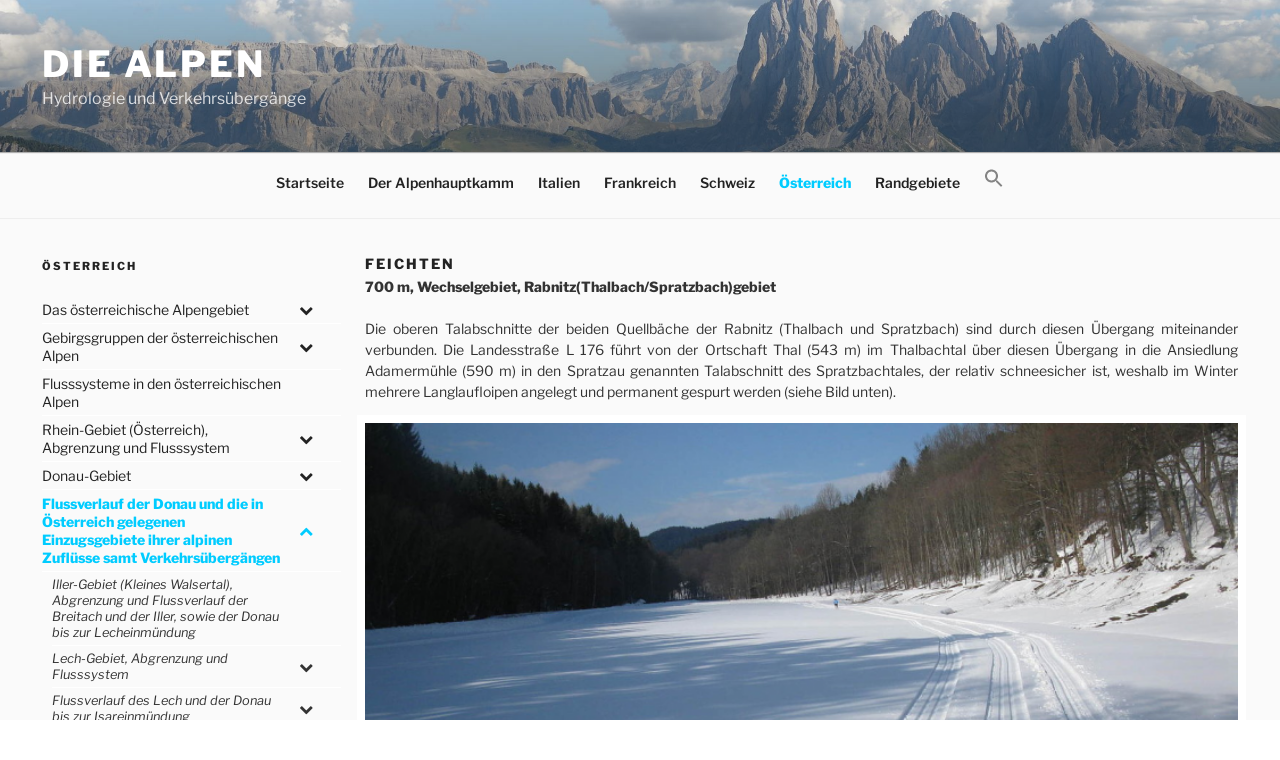

--- FILE ---
content_type: text/html; charset=UTF-8
request_url: https://www.alpenpaesse-wasserscheiden.at/oesterreich/donau-flussverlauf-und-verkehrsuebergaenge/rabnitz-gebiet-flussverlauf/feichten/
body_size: 44618
content:
<!DOCTYPE html>
<html lang="de" class="no-js no-svg">
<head>
<meta charset="UTF-8">
<meta name="viewport" content="width=device-width, initial-scale=1">
<link rel="profile" href="http://gmpg.org/xfn/11">

<script>
(function(html){html.className = html.className.replace(/\bno-js\b/,'js')})(document.documentElement);
//# sourceURL=twentyseventeen_javascript_detection
</script>
<title>Feichten &#8211; Die Alpen</title>
<meta name='robots' content='max-image-preview:large' />
<link rel="alternate" type="application/rss+xml" title="Die Alpen &raquo; Feed" href="https://www.alpenpaesse-wasserscheiden.at/feed/" />
<link rel="alternate" type="application/rss+xml" title="Die Alpen &raquo; Kommentar-Feed" href="https://www.alpenpaesse-wasserscheiden.at/comments/feed/" />
<link rel="alternate" title="oEmbed (JSON)" type="application/json+oembed" href="https://www.alpenpaesse-wasserscheiden.at/wp-json/oembed/1.0/embed?url=https%3A%2F%2Fwww.alpenpaesse-wasserscheiden.at%2Foesterreich%2Fdonau-flussverlauf-und-verkehrsuebergaenge%2Frabnitz-gebiet-flussverlauf%2Ffeichten%2F" />
<link rel="alternate" title="oEmbed (XML)" type="text/xml+oembed" href="https://www.alpenpaesse-wasserscheiden.at/wp-json/oembed/1.0/embed?url=https%3A%2F%2Fwww.alpenpaesse-wasserscheiden.at%2Foesterreich%2Fdonau-flussverlauf-und-verkehrsuebergaenge%2Frabnitz-gebiet-flussverlauf%2Ffeichten%2F&#038;format=xml" />
<style id='wp-img-auto-sizes-contain-inline-css'>
img:is([sizes=auto i],[sizes^="auto," i]){contain-intrinsic-size:3000px 1500px}
/*# sourceURL=wp-img-auto-sizes-contain-inline-css */
</style>
<style id='wp-emoji-styles-inline-css'>

	img.wp-smiley, img.emoji {
		display: inline !important;
		border: none !important;
		box-shadow: none !important;
		height: 1em !important;
		width: 1em !important;
		margin: 0 0.07em !important;
		vertical-align: -0.1em !important;
		background: none !important;
		padding: 0 !important;
	}
/*# sourceURL=wp-emoji-styles-inline-css */
</style>
<link rel='stylesheet' id='ivory-search-styles-css' href='https://www.alpenpaesse-wasserscheiden.at/wp-content/plugins/add-search-to-menu/public/css/ivory-search.min.css?ver=5.5.13' media='all' />
<link rel='stylesheet' id='twentyseventeen-style-css' href='https://www.alpenpaesse-wasserscheiden.at/wp-content/themes/twentyseventeen/style.css?ver=6.9' media='all' />
<link rel='stylesheet' id='child-style-css' href='https://www.alpenpaesse-wasserscheiden.at/wp-content/themes/twentyseventeen-child/style.css?ver=1.0.0' media='all' />
<link rel='stylesheet' id='twentyseventeen-fonts-css' href='https://www.alpenpaesse-wasserscheiden.at/wp-content/themes/twentyseventeen/assets/fonts/font-libre-franklin.css?ver=20230328' media='all' />
<link rel='stylesheet' id='twentyseventeen-block-style-css' href='https://www.alpenpaesse-wasserscheiden.at/wp-content/themes/twentyseventeen/assets/css/blocks.css?ver=20240729' media='all' />
<link rel='stylesheet' id='slb_core-css' href='https://www.alpenpaesse-wasserscheiden.at/wp-content/plugins/simple-lightbox/client/css/app.css?ver=2.9.4' media='all' />
<link rel='stylesheet' id='bellows-css' href='https://www.alpenpaesse-wasserscheiden.at/wp-content/plugins/bellows-accordion-menu/assets/css/bellows.min.css?ver=1.4.4' media='all' />
<link rel='stylesheet' id='bellows-font-awesome-css' href='https://www.alpenpaesse-wasserscheiden.at/wp-content/plugins/bellows-accordion-menu/assets/css/fontawesome/css/font-awesome.min.css?ver=1.4.4' media='all' />
<script src="https://www.alpenpaesse-wasserscheiden.at/wp-includes/js/jquery/jquery.min.js?ver=3.7.1" id="jquery-core-js"></script>
<script src="https://www.alpenpaesse-wasserscheiden.at/wp-includes/js/jquery/jquery-migrate.min.js?ver=3.4.1" id="jquery-migrate-js"></script>
<script id="twentyseventeen-global-js-extra">
var twentyseventeenScreenReaderText = {"quote":"\u003Csvg class=\"icon icon-quote-right\" aria-hidden=\"true\" role=\"img\"\u003E \u003Cuse href=\"#icon-quote-right\" xlink:href=\"#icon-quote-right\"\u003E\u003C/use\u003E \u003C/svg\u003E","expand":"Untermen\u00fc \u00f6ffnen","collapse":"Untermen\u00fc schlie\u00dfen","icon":"\u003Csvg class=\"icon icon-angle-down\" aria-hidden=\"true\" role=\"img\"\u003E \u003Cuse href=\"#icon-angle-down\" xlink:href=\"#icon-angle-down\"\u003E\u003C/use\u003E \u003Cspan class=\"svg-fallback icon-angle-down\"\u003E\u003C/span\u003E\u003C/svg\u003E"};
//# sourceURL=twentyseventeen-global-js-extra
</script>
<script src="https://www.alpenpaesse-wasserscheiden.at/wp-content/themes/twentyseventeen/assets/js/global.js?ver=20211130" id="twentyseventeen-global-js" defer data-wp-strategy="defer"></script>
<script src="https://www.alpenpaesse-wasserscheiden.at/wp-content/themes/twentyseventeen/assets/js/navigation.js?ver=20210122" id="twentyseventeen-navigation-js" defer data-wp-strategy="defer"></script>
<link rel="https://api.w.org/" href="https://www.alpenpaesse-wasserscheiden.at/wp-json/" /><link rel="alternate" title="JSON" type="application/json" href="https://www.alpenpaesse-wasserscheiden.at/wp-json/wp/v2/pages/7540" /><link rel="EditURI" type="application/rsd+xml" title="RSD" href="https://www.alpenpaesse-wasserscheiden.at/xmlrpc.php?rsd" />
<meta name="generator" content="WordPress 6.9" />
<link rel="canonical" href="https://www.alpenpaesse-wasserscheiden.at/oesterreich/donau-flussverlauf-und-verkehrsuebergaenge/rabnitz-gebiet-flussverlauf/feichten/" />
<link rel='shortlink' href='https://www.alpenpaesse-wasserscheiden.at/?p=7540' />
<style id="bellows-custom-generated-css">
/* Status: Loaded from Transient */

</style> 	<!-- Global site tag (gtag.js) - Google Analytics -->
	<script async src="https://www.googletagmanager.com/gtag/js?id=UA-120896113-1"></script>
	<script>
	  window.dataLayer = window.dataLayer || [];
	  function gtag(){dataLayer.push(arguments);}
	  gtag('js', new Date());

	  gtag('config', 'UA-120896113-1');
	</script>
	<link rel="icon" href="https://www.alpenpaesse-wasserscheiden.at/wp-content/uploads/2018/06/cropped-Sella_Langkofel_Sellajoch-1-32x32.jpeg" sizes="32x32" />
<link rel="icon" href="https://www.alpenpaesse-wasserscheiden.at/wp-content/uploads/2018/06/cropped-Sella_Langkofel_Sellajoch-1-192x192.jpeg" sizes="192x192" />
<link rel="apple-touch-icon" href="https://www.alpenpaesse-wasserscheiden.at/wp-content/uploads/2018/06/cropped-Sella_Langkofel_Sellajoch-1-180x180.jpeg" />
<meta name="msapplication-TileImage" content="https://www.alpenpaesse-wasserscheiden.at/wp-content/uploads/2018/06/cropped-Sella_Langkofel_Sellajoch-1-270x270.jpeg" />

<!-- BEGIN Analytics Insights v6.3.12 - https://wordpress.org/plugins/analytics-insights/ -->
<script async src="https://www.googletagmanager.com/gtag/js?id=G-S31HS5H1WR"></script>
<script>
  window.dataLayer = window.dataLayer || [];
  function gtag(){dataLayer.push(arguments);}
  gtag('js', new Date());
  gtag('config', 'G-S31HS5H1WR');
  if (window.performance) {
    var timeSincePageLoad = Math.round(performance.now());
    gtag('event', 'timing_complete', {
      'name': 'load',
      'value': timeSincePageLoad,
      'event_category': 'JS Dependencies'
    });
  }
</script>
<!-- END Analytics Insights -->
</head>


    <body class="wp-singular page-template-default page page-id-7540 page-child parent-pageid-14351 wp-embed-responsive wp-theme-twentyseventeen wp-child-theme-twentyseventeen-child has-sidebar twentyseventeen has-header-image page-one-column colors-light">
<div id="page" class="site">
	<a class="skip-link screen-reader-text" href="#content">Zum Inhalt springen</a>

	<header id="masthead" class="site-header" role="banner">

		<div class="custom-header">

		<div class="custom-header-media">
			<div id="wp-custom-header" class="wp-custom-header"><img src="https://www.alpenpaesse-wasserscheiden.at/wp-content/uploads/2018/06/cropped-Sella_Langkofel_Sellajoch.jpeg" width="2000" height="1200" alt="" srcset="https://www.alpenpaesse-wasserscheiden.at/wp-content/uploads/2018/06/cropped-Sella_Langkofel_Sellajoch.jpeg 2000w, https://www.alpenpaesse-wasserscheiden.at/wp-content/uploads/2018/06/cropped-Sella_Langkofel_Sellajoch-300x180.jpeg 300w, https://www.alpenpaesse-wasserscheiden.at/wp-content/uploads/2018/06/cropped-Sella_Langkofel_Sellajoch-768x461.jpeg 768w, https://www.alpenpaesse-wasserscheiden.at/wp-content/uploads/2018/06/cropped-Sella_Langkofel_Sellajoch-1024x614.jpeg 1024w" sizes="(max-width: 767px) 200vw, 100vw" decoding="async" fetchpriority="high" /></div>		</div>

	<div class="site-branding">
	<div class="wrap">

		
		<div class="site-branding-text">
							<p class="site-title"><a href="https://www.alpenpaesse-wasserscheiden.at/" rel="home" >Die Alpen</a></p>
								<p class="site-description">Hydrologie und Verkehrsübergänge</p>
					</div><!-- .site-branding-text -->

		
	</div><!-- .wrap -->
</div><!-- .site-branding -->

</div><!-- .custom-header -->

					<div class="navigation-top">
				<div class="wrap">
					<nav id="site-navigation" class="main-navigation" aria-label="Oberes Menü">
	<button class="menu-toggle" aria-controls="top-menu" aria-expanded="false">
		<svg class="icon icon-bars" aria-hidden="true" role="img"> <use href="#icon-bars" xlink:href="#icon-bars"></use> </svg><svg class="icon icon-close" aria-hidden="true" role="img"> <use href="#icon-close" xlink:href="#icon-close"></use> </svg>Menü	</button>

	<div class="menu-main-container"><ul id="top-menu" class="menu"><li id="menu-item-25675" class="menu-item menu-item-type-post_type menu-item-object-page menu-item-home menu-item-25675"><a href="https://www.alpenpaesse-wasserscheiden.at/">Startseite</a></li>
<li id="menu-item-33" class="menu-item menu-item-type-post_type menu-item-object-page menu-item-33"><a href="https://www.alpenpaesse-wasserscheiden.at/der-alpenhauptkamm/">Der Alpenhauptkamm</a></li>
<li id="menu-item-46" class="menu-item menu-item-type-post_type menu-item-object-page menu-item-46"><a href="https://www.alpenpaesse-wasserscheiden.at/italien/">Italien</a></li>
<li id="menu-item-30" class="menu-item menu-item-type-post_type menu-item-object-page menu-item-30"><a href="https://www.alpenpaesse-wasserscheiden.at/frankreich/">Frankreich</a></li>
<li id="menu-item-23" class="menu-item menu-item-type-post_type menu-item-object-page menu-item-23"><a href="https://www.alpenpaesse-wasserscheiden.at/schweiz/">Schweiz</a></li>
<li id="menu-item-24" class="menu-item menu-item-type-post_type menu-item-object-page current-page-ancestor menu-item-24"><a href="https://www.alpenpaesse-wasserscheiden.at/oesterreich/">Österreich</a></li>
<li id="menu-item-49" class="menu-item menu-item-type-post_type menu-item-object-page menu-item-49"><a href="https://www.alpenpaesse-wasserscheiden.at/randgebiete/">Randgebiete</a></li>
<li class=" astm-search-menu is-menu is-dropdown menu-item"><a href="#" role="button" aria-label="Search Icon Link"><svg width="20" height="20" class="search-icon" role="img" viewBox="2 9 20 5" focusable="false" aria-label="Search">
						<path class="search-icon-path" d="M15.5 14h-.79l-.28-.27C15.41 12.59 16 11.11 16 9.5 16 5.91 13.09 3 9.5 3S3 5.91 3 9.5 5.91 16 9.5 16c1.61 0 3.09-.59 4.23-1.57l.27.28v.79l5 4.99L20.49 19l-4.99-5zm-6 0C7.01 14 5 11.99 5 9.5S7.01 5 9.5 5 14 7.01 14 9.5 11.99 14 9.5 14z"></path></svg></a><form  class="is-search-form is-form-style is-form-style-3 is-form-id-0 " action="https://www.alpenpaesse-wasserscheiden.at/" method="get" role="search" ><label for="is-search-input-0"><span class="is-screen-reader-text">Search for:</span><input  type="search" id="is-search-input-0" name="s" value="" class="is-search-input" placeholder="Search here..." autocomplete=off /></label><button type="submit" class="is-search-submit"><span class="is-screen-reader-text">Search Button</span><span class="is-search-icon"><svg focusable="false" aria-label="Search" xmlns="http://www.w3.org/2000/svg" viewBox="0 0 24 24" width="24px"><path d="M15.5 14h-.79l-.28-.27C15.41 12.59 16 11.11 16 9.5 16 5.91 13.09 3 9.5 3S3 5.91 3 9.5 5.91 16 9.5 16c1.61 0 3.09-.59 4.23-1.57l.27.28v.79l5 4.99L20.49 19l-4.99-5zm-6 0C7.01 14 5 11.99 5 9.5S7.01 5 9.5 5 14 7.01 14 9.5 11.99 14 9.5 14z"></path></svg></span></button></form><div class="search-close"></div></li></ul></div>
	</nav><!-- #site-navigation -->
				</div><!-- .wrap -->
			</div><!-- .navigation-top -->
		
	</header><!-- #masthead -->

	
	<div class="site-content-contain">
		<div id="content" class="site-content">

<div class="wrap">
            <aside id="secondary" class="widget-area" role="complementary" aria-label="Menu Sidebar">
            <section id="text-6" class="widget widget_text"><h2 class="widget-title">Österreich</h2>			<div class="textwidget"></div>
		</section><section id="bellows_navigation_widget-6" class="widget bellows_navigation_widget-class"><nav id="bellows-main-10" class="bellows bellows-nojs bellows-main bellows-source-menu bellows-align-full bellows-skin-none bellows-type- bellows-expand-current"><ul id="menu-oesterreich" class="bellows-nav" data-bellows-config="main"><li id="menu-item-469" class="bellows-menu-item bellows-menu-item-type-post_type bellows-menu-item-object-page bellows-menu-item-has-children bellows-menu-item-469 bellows-item-level-0"><a  href="https://www.alpenpaesse-wasserscheiden.at/oesterreich/das-oesterreichische-alpengebiet/" class="bellows-target"><span class="bellows-target-title bellows-target-text">Das österreichische Alpengebiet</span><button class="bellows-subtoggle" aria-label="Toggle Submenu"><i class="bellows-subtoggle-icon-expand fa fa-chevron-down"></i><i class="bellows-subtoggle-icon-collapse fa fa-chevron-up"></i></button></a>
<ul class="bellows-submenu">
	<li id="menu-item-6131" class="bellows-menu-item bellows-menu-item-type-post_type bellows-menu-item-object-page bellows-menu-item-6131 bellows-item-level-1"><a  href="https://www.alpenpaesse-wasserscheiden.at/oesterreich/das-oesterreichische-alpengebiet/abgrenzung-des-oesterreichischen-alpengebietes/" class="bellows-target"><span class="bellows-target-title bellows-target-text">Abgrenzung des österreichischen Alpengebietes</span></a></li>
</ul>
</li>
<li id="menu-item-6132" class="bellows-menu-item bellows-menu-item-type-post_type bellows-menu-item-object-page bellows-menu-item-has-children bellows-menu-item-6132 bellows-item-level-0"><a  href="https://www.alpenpaesse-wasserscheiden.at/oesterreich/gebirgsgruppen-der-oesterreichischen-alpen/" class="bellows-target"><span class="bellows-target-title bellows-target-text">Gebirgsgruppen der österreichischen Alpen</span><button class="bellows-subtoggle" aria-label="Toggle Submenu"><i class="bellows-subtoggle-icon-expand fa fa-chevron-down"></i><i class="bellows-subtoggle-icon-collapse fa fa-chevron-up"></i></button></a>
<ul class="bellows-submenu">
	<li id="menu-item-6133" class="bellows-menu-item bellows-menu-item-type-post_type bellows-menu-item-object-page bellows-menu-item-has-children bellows-menu-item-6133 bellows-item-level-1"><a  href="https://www.alpenpaesse-wasserscheiden.at/oesterreich/gebirgsgruppen-der-oesterreichischen-alpen/die-grenzgebirge-oesterreichs/" class="bellows-target"><span class="bellows-target-title bellows-target-text">Die Grenzgebirge Österreichs</span><button class="bellows-subtoggle" aria-label="Toggle Submenu"><i class="bellows-subtoggle-icon-expand fa fa-chevron-down"></i><i class="bellows-subtoggle-icon-collapse fa fa-chevron-up"></i></button></a>
	<ul class="bellows-submenu">
		<li id="menu-item-6134" class="bellows-menu-item bellows-menu-item-type-post_type bellows-menu-item-object-page bellows-menu-item-6134 bellows-item-level-2"><a  href="https://www.alpenpaesse-wasserscheiden.at/oesterreich/gebirgsgruppen-der-oesterreichischen-alpen/die-grenzgebirge-oesterreichs/oedenburger-gebirge/" class="bellows-target"><span class="bellows-target-title bellows-target-text">Ödenburger Gebirge</span></a></li>
		<li id="menu-item-6135" class="bellows-menu-item bellows-menu-item-type-post_type bellows-menu-item-object-page bellows-menu-item-6135 bellows-item-level-2"><a  href="https://www.alpenpaesse-wasserscheiden.at/oesterreich/gebirgsgruppen-der-oesterreichischen-alpen/die-grenzgebirge-oesterreichs/wechselgebiet/" class="bellows-target"><span class="bellows-target-title bellows-target-text">Wechselgebiet</span></a></li>
		<li id="menu-item-6136" class="bellows-menu-item bellows-menu-item-type-post_type bellows-menu-item-object-page bellows-menu-item-6136 bellows-item-level-2"><a  href="https://www.alpenpaesse-wasserscheiden.at/oesterreich/gebirgsgruppen-der-oesterreichischen-alpen/die-grenzgebirge-oesterreichs/guenser-bergland/" class="bellows-target"><span class="bellows-target-title bellows-target-text">Günser Bergland</span></a></li>
		<li id="menu-item-6137" class="bellows-menu-item bellows-menu-item-type-post_type bellows-menu-item-object-page bellows-menu-item-6137 bellows-item-level-2"><a  href="https://www.alpenpaesse-wasserscheiden.at/oesterreich/gebirgsgruppen-der-oesterreichischen-alpen/die-grenzgebirge-oesterreichs/oststeirisches-huegelland/" class="bellows-target"><span class="bellows-target-title bellows-target-text">Oststeirisches Hügelland</span></a></li>
		<li id="menu-item-6138" class="bellows-menu-item bellows-menu-item-type-post_type bellows-menu-item-object-page bellows-menu-item-6138 bellows-item-level-2"><a  href="https://www.alpenpaesse-wasserscheiden.at/oesterreich/gebirgsgruppen-der-oesterreichischen-alpen/die-grenzgebirge-oesterreichs/lavanttaler-alpen/" class="bellows-target"><span class="bellows-target-title bellows-target-text">Lavanttaler Alpen</span></a></li>
		<li id="menu-item-6139" class="bellows-menu-item bellows-menu-item-type-post_type bellows-menu-item-object-page bellows-menu-item-6139 bellows-item-level-2"><a  href="https://www.alpenpaesse-wasserscheiden.at/oesterreich/gebirgsgruppen-der-oesterreichischen-alpen/die-grenzgebirge-oesterreichs/karawanken-und-bachergebirge/" class="bellows-target"><span class="bellows-target-title bellows-target-text">Karawanken und Bachergebirge</span></a></li>
		<li id="menu-item-6140" class="bellows-menu-item bellows-menu-item-type-post_type bellows-menu-item-object-page bellows-menu-item-6140 bellows-item-level-2"><a  href="https://www.alpenpaesse-wasserscheiden.at/oesterreich/gebirgsgruppen-der-oesterreichischen-alpen/die-grenzgebirge-oesterreichs/steiner-alpen/" class="bellows-target"><span class="bellows-target-title bellows-target-text">Steiner Alpen</span></a></li>
		<li id="menu-item-6141" class="bellows-menu-item bellows-menu-item-type-post_type bellows-menu-item-object-page bellows-menu-item-6141 bellows-item-level-2"><a  href="https://www.alpenpaesse-wasserscheiden.at/oesterreich/gebirgsgruppen-der-oesterreichischen-alpen/die-grenzgebirge-oesterreichs/karnische-alpen-karnischer-hauptkamm/" class="bellows-target"><span class="bellows-target-title bellows-target-text">Karnische Alpen (Karnischer Hauptkamm)</span></a></li>
		<li id="menu-item-6142" class="bellows-menu-item bellows-menu-item-type-post_type bellows-menu-item-object-page bellows-menu-item-6142 bellows-item-level-2"><a  href="https://www.alpenpaesse-wasserscheiden.at/oesterreich/gebirgsgruppen-der-oesterreichischen-alpen/die-grenzgebirge-oesterreichs/hohe-tauern/" class="bellows-target"><span class="bellows-target-title bellows-target-text">Hohe Tauern</span></a></li>
		<li id="menu-item-6143" class="bellows-menu-item bellows-menu-item-type-post_type bellows-menu-item-object-page bellows-menu-item-6143 bellows-item-level-2"><a  href="https://www.alpenpaesse-wasserscheiden.at/oesterreich/gebirgsgruppen-der-oesterreichischen-alpen/die-grenzgebirge-oesterreichs/zillertaler-alpen/" class="bellows-target"><span class="bellows-target-title bellows-target-text">Zillertaler Alpen</span></a></li>
		<li id="menu-item-6144" class="bellows-menu-item bellows-menu-item-type-post_type bellows-menu-item-object-page bellows-menu-item-6144 bellows-item-level-2"><a  href="https://www.alpenpaesse-wasserscheiden.at/oesterreich/gebirgsgruppen-der-oesterreichischen-alpen/die-grenzgebirge-oesterreichs/stubaier-alpen/" class="bellows-target"><span class="bellows-target-title bellows-target-text">Stubaier Alpen</span></a></li>
		<li id="menu-item-6145" class="bellows-menu-item bellows-menu-item-type-post_type bellows-menu-item-object-page bellows-menu-item-6145 bellows-item-level-2"><a  href="https://www.alpenpaesse-wasserscheiden.at/oesterreich/gebirgsgruppen-der-oesterreichischen-alpen/die-grenzgebirge-oesterreichs/oetztaler-alpen/" class="bellows-target"><span class="bellows-target-title bellows-target-text">Ötztaler Alpen</span></a></li>
		<li id="menu-item-6146" class="bellows-menu-item bellows-menu-item-type-post_type bellows-menu-item-object-page bellows-menu-item-6146 bellows-item-level-2"><a  href="https://www.alpenpaesse-wasserscheiden.at/oesterreich/gebirgsgruppen-der-oesterreichischen-alpen/die-grenzgebirge-oesterreichs/raetische-alpen/" class="bellows-target"><span class="bellows-target-title bellows-target-text">Rätische Alpen</span></a></li>
		<li id="menu-item-6149" class="bellows-menu-item bellows-menu-item-type-post_type bellows-menu-item-object-page bellows-menu-item-6149 bellows-item-level-2"><a  href="https://www.alpenpaesse-wasserscheiden.at/oesterreich/gebirgsgruppen-der-oesterreichischen-alpen/die-grenzgebirge-oesterreichs/bregenzerwald/" class="bellows-target"><span class="bellows-target-title bellows-target-text">Bregenzerwald</span></a></li>
		<li id="menu-item-6150" class="bellows-menu-item bellows-menu-item-type-post_type bellows-menu-item-object-page bellows-menu-item-6150 bellows-item-level-2"><a  href="https://www.alpenpaesse-wasserscheiden.at/oesterreich/gebirgsgruppen-der-oesterreichischen-alpen/die-grenzgebirge-oesterreichs/appenzeller-alpen-westalpen/" class="bellows-target"><span class="bellows-target-title bellows-target-text">Appenzeller Alpen (Westalpen)</span></a></li>
		<li id="menu-item-6151" class="bellows-menu-item bellows-menu-item-type-post_type bellows-menu-item-object-page bellows-menu-item-6151 bellows-item-level-2"><a  href="https://www.alpenpaesse-wasserscheiden.at/oesterreich/gebirgsgruppen-der-oesterreichischen-alpen/die-grenzgebirge-oesterreichs/allgaeuer-alpen/" class="bellows-target"><span class="bellows-target-title bellows-target-text">Allgäuer Alpen</span></a></li>
		<li id="menu-item-6152" class="bellows-menu-item bellows-menu-item-type-post_type bellows-menu-item-object-page bellows-menu-item-6152 bellows-item-level-2"><a  href="https://www.alpenpaesse-wasserscheiden.at/oesterreich/gebirgsgruppen-der-oesterreichischen-alpen/die-grenzgebirge-oesterreichs/ammergauer-alpen/" class="bellows-target"><span class="bellows-target-title bellows-target-text">Ammergauer Alpen</span></a></li>
		<li id="menu-item-6153" class="bellows-menu-item bellows-menu-item-type-post_type bellows-menu-item-object-page bellows-menu-item-6153 bellows-item-level-2"><a  href="https://www.alpenpaesse-wasserscheiden.at/oesterreich/gebirgsgruppen-der-oesterreichischen-alpen/die-grenzgebirge-oesterreichs/wettersteingebirge/" class="bellows-target"><span class="bellows-target-title bellows-target-text">Wettersteingebirge</span></a></li>
		<li id="menu-item-6154" class="bellows-menu-item bellows-menu-item-type-post_type bellows-menu-item-object-page bellows-menu-item-6154 bellows-item-level-2"><a  href="https://www.alpenpaesse-wasserscheiden.at/oesterreich/gebirgsgruppen-der-oesterreichischen-alpen/die-grenzgebirge-oesterreichs/karwendelgebirge/" class="bellows-target"><span class="bellows-target-title bellows-target-text">Karwendelgebirge</span></a></li>
		<li id="menu-item-6155" class="bellows-menu-item bellows-menu-item-type-post_type bellows-menu-item-object-page bellows-menu-item-6155 bellows-item-level-2"><a  href="https://www.alpenpaesse-wasserscheiden.at/oesterreich/gebirgsgruppen-der-oesterreichischen-alpen/die-grenzgebirge-oesterreichs/bayerische-voralpen/" class="bellows-target"><span class="bellows-target-title bellows-target-text">Bayerische Voralpen</span></a></li>
		<li id="menu-item-6156" class="bellows-menu-item bellows-menu-item-type-post_type bellows-menu-item-object-page bellows-menu-item-6156 bellows-item-level-2"><a  href="https://www.alpenpaesse-wasserscheiden.at/oesterreich/gebirgsgruppen-der-oesterreichischen-alpen/die-grenzgebirge-oesterreichs/rofan/" class="bellows-target"><span class="bellows-target-title bellows-target-text">Rofan</span></a></li>
		<li id="menu-item-6157" class="bellows-menu-item bellows-menu-item-type-post_type bellows-menu-item-object-page bellows-menu-item-6157 bellows-item-level-2"><a  href="https://www.alpenpaesse-wasserscheiden.at/oesterreich/gebirgsgruppen-der-oesterreichischen-alpen/die-grenzgebirge-oesterreichs/chiemgauer-alpen/" class="bellows-target"><span class="bellows-target-title bellows-target-text">Chiemgauer Alpen</span></a></li>
		<li id="menu-item-6158" class="bellows-menu-item bellows-menu-item-type-post_type bellows-menu-item-object-page bellows-menu-item-6158 bellows-item-level-2"><a  href="https://www.alpenpaesse-wasserscheiden.at/oesterreich/gebirgsgruppen-der-oesterreichischen-alpen/die-grenzgebirge-oesterreichs/berchtesgadener-alpen/" class="bellows-target"><span class="bellows-target-title bellows-target-text">Berchtesgadener Alpen</span></a></li>
	</ul>
</li>
	<li id="menu-item-6201" class="bellows-menu-item bellows-menu-item-type-post_type bellows-menu-item-object-page bellows-menu-item-has-children bellows-menu-item-6201 bellows-item-level-1"><a  href="https://www.alpenpaesse-wasserscheiden.at/oesterreich/gebirgsgruppen-der-oesterreichischen-alpen/die-gebirgsgruppen-innerhalb-oesterreichs/" class="bellows-target"><span class="bellows-target-title bellows-target-text">Die Gebirgsgruppen innerhalb Österreichs</span><button class="bellows-subtoggle" aria-label="Toggle Submenu"><i class="bellows-subtoggle-icon-expand fa fa-chevron-down"></i><i class="bellows-subtoggle-icon-collapse fa fa-chevron-up"></i></button></a>
	<ul class="bellows-submenu">
		<li id="menu-item-6202" class="bellows-menu-item bellows-menu-item-type-post_type bellows-menu-item-object-page bellows-menu-item-6202 bellows-item-level-2"><a  href="https://www.alpenpaesse-wasserscheiden.at/oesterreich/gebirgsgruppen-der-oesterreichischen-alpen/die-gebirgsgruppen-innerhalb-oesterreichs/lechquellengebirge/" class="bellows-target"><span class="bellows-target-title bellows-target-text">Lechquellengebirge</span></a></li>
		<li id="menu-item-6203" class="bellows-menu-item bellows-menu-item-type-post_type bellows-menu-item-object-page bellows-menu-item-6203 bellows-item-level-2"><a  href="https://www.alpenpaesse-wasserscheiden.at/oesterreich/gebirgsgruppen-der-oesterreichischen-alpen/die-gebirgsgruppen-innerhalb-oesterreichs/verwallgruppe/" class="bellows-target"><span class="bellows-target-title bellows-target-text">Verwallgruppe</span></a></li>
		<li id="menu-item-6204" class="bellows-menu-item bellows-menu-item-type-post_type bellows-menu-item-object-page bellows-menu-item-6204 bellows-item-level-2"><a  href="https://www.alpenpaesse-wasserscheiden.at/oesterreich/gebirgsgruppen-der-oesterreichischen-alpen/die-gebirgsgruppen-innerhalb-oesterreichs/lechtaler-alpen/" class="bellows-target"><span class="bellows-target-title bellows-target-text">Lechtaler Alpen</span></a></li>
		<li id="menu-item-6205" class="bellows-menu-item bellows-menu-item-type-post_type bellows-menu-item-object-page bellows-menu-item-6205 bellows-item-level-2"><a  href="https://www.alpenpaesse-wasserscheiden.at/oesterreich/gebirgsgruppen-der-oesterreichischen-alpen/die-gebirgsgruppen-innerhalb-oesterreichs/tuxer-alpen/" class="bellows-target"><span class="bellows-target-title bellows-target-text">Tuxer Alpen</span></a></li>
		<li id="menu-item-6206" class="bellows-menu-item bellows-menu-item-type-post_type bellows-menu-item-object-page bellows-menu-item-6206 bellows-item-level-2"><a  href="https://www.alpenpaesse-wasserscheiden.at/oesterreich/gebirgsgruppen-der-oesterreichischen-alpen/die-gebirgsgruppen-innerhalb-oesterreichs/kaisergebirge/" class="bellows-target"><span class="bellows-target-title bellows-target-text">Kaisergebirge</span></a></li>
		<li id="menu-item-6207" class="bellows-menu-item bellows-menu-item-type-post_type bellows-menu-item-object-page bellows-menu-item-6207 bellows-item-level-2"><a  href="https://www.alpenpaesse-wasserscheiden.at/oesterreich/gebirgsgruppen-der-oesterreichischen-alpen/die-gebirgsgruppen-innerhalb-oesterreichs/loferer-und-leoganger-steinberge/" class="bellows-target"><span class="bellows-target-title bellows-target-text">Loferer und Leoganger Steinberge</span></a></li>
		<li id="menu-item-6208" class="bellows-menu-item bellows-menu-item-type-post_type bellows-menu-item-object-page bellows-menu-item-6208 bellows-item-level-2"><a  href="https://www.alpenpaesse-wasserscheiden.at/oesterreich/gebirgsgruppen-der-oesterreichischen-alpen/die-gebirgsgruppen-innerhalb-oesterreichs/kitzbueheler-alpen/" class="bellows-target"><span class="bellows-target-title bellows-target-text">Kitzbüheler Alpen</span></a></li>
		<li id="menu-item-6209" class="bellows-menu-item bellows-menu-item-type-post_type bellows-menu-item-object-page bellows-menu-item-6209 bellows-item-level-2"><a  href="https://www.alpenpaesse-wasserscheiden.at/oesterreich/gebirgsgruppen-der-oesterreichischen-alpen/die-gebirgsgruppen-innerhalb-oesterreichs/salzburger-schieferalpen/" class="bellows-target"><span class="bellows-target-title bellows-target-text">Salzburger Schieferalpen</span></a></li>
		<li id="menu-item-6210" class="bellows-menu-item bellows-menu-item-type-post_type bellows-menu-item-object-page bellows-menu-item-6210 bellows-item-level-2"><a  href="https://www.alpenpaesse-wasserscheiden.at/oesterreich/gebirgsgruppen-der-oesterreichischen-alpen/die-gebirgsgruppen-innerhalb-oesterreichs/tennengebirge/" class="bellows-target"><span class="bellows-target-title bellows-target-text">Tennengebirge</span></a></li>
		<li id="menu-item-6211" class="bellows-menu-item bellows-menu-item-type-post_type bellows-menu-item-object-page bellows-menu-item-6211 bellows-item-level-2"><a  href="https://www.alpenpaesse-wasserscheiden.at/oesterreich/gebirgsgruppen-der-oesterreichischen-alpen/die-gebirgsgruppen-innerhalb-oesterreichs/dachsteingebirge/" class="bellows-target"><span class="bellows-target-title bellows-target-text">Dachsteingebirge</span></a></li>
		<li id="menu-item-6212" class="bellows-menu-item bellows-menu-item-type-post_type bellows-menu-item-object-page bellows-menu-item-6212 bellows-item-level-2"><a  href="https://www.alpenpaesse-wasserscheiden.at/oesterreich/gebirgsgruppen-der-oesterreichischen-alpen/die-gebirgsgruppen-innerhalb-oesterreichs/totes-gebirge/" class="bellows-target"><span class="bellows-target-title bellows-target-text">Totes Gebirge</span></a></li>
		<li id="menu-item-6213" class="bellows-menu-item bellows-menu-item-type-post_type bellows-menu-item-object-page bellows-menu-item-6213 bellows-item-level-2"><a  href="https://www.alpenpaesse-wasserscheiden.at/oesterreich/gebirgsgruppen-der-oesterreichischen-alpen/die-gebirgsgruppen-innerhalb-oesterreichs/niedere-tauern/" class="bellows-target"><span class="bellows-target-title bellows-target-text">Niedere Tauern</span></a></li>
		<li id="menu-item-6214" class="bellows-menu-item bellows-menu-item-type-post_type bellows-menu-item-object-page bellows-menu-item-6214 bellows-item-level-2"><a  href="https://www.alpenpaesse-wasserscheiden.at/oesterreich/gebirgsgruppen-der-oesterreichischen-alpen/die-gebirgsgruppen-innerhalb-oesterreichs/gurktaler-alpen/" class="bellows-target"><span class="bellows-target-title bellows-target-text">Gurktaler Alpen</span></a></li>
		<li id="menu-item-6215" class="bellows-menu-item bellows-menu-item-type-post_type bellows-menu-item-object-page bellows-menu-item-6215 bellows-item-level-2"><a  href="https://www.alpenpaesse-wasserscheiden.at/oesterreich/gebirgsgruppen-der-oesterreichischen-alpen/die-gebirgsgruppen-innerhalb-oesterreichs/gailtaler-alpen/" class="bellows-target"><span class="bellows-target-title bellows-target-text">Gailtaler Alpen</span></a></li>
		<li id="menu-item-6216" class="bellows-menu-item bellows-menu-item-type-post_type bellows-menu-item-object-page bellows-menu-item-6216 bellows-item-level-2"><a  href="https://www.alpenpaesse-wasserscheiden.at/oesterreich/gebirgsgruppen-der-oesterreichischen-alpen/die-gebirgsgruppen-innerhalb-oesterreichs/ennstaler-alpen/" class="bellows-target"><span class="bellows-target-title bellows-target-text">Ennstaler Alpen</span></a></li>
		<li id="menu-item-6217" class="bellows-menu-item bellows-menu-item-type-post_type bellows-menu-item-object-page bellows-menu-item-6217 bellows-item-level-2"><a  href="https://www.alpenpaesse-wasserscheiden.at/oesterreich/gebirgsgruppen-der-oesterreichischen-alpen/die-gebirgsgruppen-innerhalb-oesterreichs/hochschwabgruppe/" class="bellows-target"><span class="bellows-target-title bellows-target-text">Hochschwabgruppe</span></a></li>
		<li id="menu-item-6218" class="bellows-menu-item bellows-menu-item-type-post_type bellows-menu-item-object-page bellows-menu-item-6218 bellows-item-level-2"><a  href="https://www.alpenpaesse-wasserscheiden.at/oesterreich/gebirgsgruppen-der-oesterreichischen-alpen/die-gebirgsgruppen-innerhalb-oesterreichs/muerzsteger-alpen/" class="bellows-target"><span class="bellows-target-title bellows-target-text">Mürzsteger Alpen</span></a></li>
		<li id="menu-item-6219" class="bellows-menu-item bellows-menu-item-type-post_type bellows-menu-item-object-page bellows-menu-item-6219 bellows-item-level-2"><a  href="https://www.alpenpaesse-wasserscheiden.at/oesterreich/gebirgsgruppen-der-oesterreichischen-alpen/die-gebirgsgruppen-innerhalb-oesterreichs/gutensteiner-alpen/" class="bellows-target"><span class="bellows-target-title bellows-target-text">Gutensteiner Alpen</span></a></li>
		<li id="menu-item-6220" class="bellows-menu-item bellows-menu-item-type-post_type bellows-menu-item-object-page bellows-menu-item-6220 bellows-item-level-2"><a  href="https://www.alpenpaesse-wasserscheiden.at/oesterreich/gebirgsgruppen-der-oesterreichischen-alpen/die-gebirgsgruppen-innerhalb-oesterreichs/rax-schneeberg-gruppe/" class="bellows-target"><span class="bellows-target-title bellows-target-text">Rax-Schneeberg-Gruppe</span></a></li>
		<li id="menu-item-6221" class="bellows-menu-item bellows-menu-item-type-post_type bellows-menu-item-object-page bellows-menu-item-6221 bellows-item-level-2"><a  href="https://www.alpenpaesse-wasserscheiden.at/oesterreich/gebirgsgruppen-der-oesterreichischen-alpen/die-gebirgsgruppen-innerhalb-oesterreichs/fischbacher-alpen/" class="bellows-target"><span class="bellows-target-title bellows-target-text">Fischbacher Alpen</span></a></li>
		<li id="menu-item-6222" class="bellows-menu-item bellows-menu-item-type-post_type bellows-menu-item-object-page bellows-menu-item-6222 bellows-item-level-2"><a  href="https://www.alpenpaesse-wasserscheiden.at/oesterreich/gebirgsgruppen-der-oesterreichischen-alpen/die-gebirgsgruppen-innerhalb-oesterreichs/grazer-bergland/" class="bellows-target"><span class="bellows-target-title bellows-target-text">Grazer Bergland</span></a></li>
	</ul>
</li>
	<li id="menu-item-6237" class="bellows-menu-item bellows-menu-item-type-post_type bellows-menu-item-object-page bellows-menu-item-has-children bellows-menu-item-6237 bellows-item-level-1"><a  href="https://www.alpenpaesse-wasserscheiden.at/oesterreich/gebirgsgruppen-der-oesterreichischen-alpen/die-inneroesterreichischen-gebirgsgruppen-am-noerdlichen-alpenrand/" class="bellows-target"><span class="bellows-target-title bellows-target-text">Die innerösterreichischen Gebirgsgruppen am nördlichen Alpenrand</span><button class="bellows-subtoggle" aria-label="Toggle Submenu"><i class="bellows-subtoggle-icon-expand fa fa-chevron-down"></i><i class="bellows-subtoggle-icon-collapse fa fa-chevron-up"></i></button></a>
	<ul class="bellows-submenu">
		<li id="menu-item-6238" class="bellows-menu-item bellows-menu-item-type-post_type bellows-menu-item-object-page bellows-menu-item-6238 bellows-item-level-2"><a  href="https://www.alpenpaesse-wasserscheiden.at/oesterreich/gebirgsgruppen-der-oesterreichischen-alpen/die-inneroesterreichischen-gebirgsgruppen-am-noerdlichen-alpenrand/salzkammergutberge/" class="bellows-target"><span class="bellows-target-title bellows-target-text">Salzkammergutberge</span></a></li>
		<li id="menu-item-6239" class="bellows-menu-item bellows-menu-item-type-post_type bellows-menu-item-object-page bellows-menu-item-6239 bellows-item-level-2"><a  href="https://www.alpenpaesse-wasserscheiden.at/oesterreich/gebirgsgruppen-der-oesterreichischen-alpen/die-inneroesterreichischen-gebirgsgruppen-am-noerdlichen-alpenrand/oberoesterreichische-voralpen/" class="bellows-target"><span class="bellows-target-title bellows-target-text">Oberösterreichische Voralpen</span></a></li>
		<li id="menu-item-6240" class="bellows-menu-item bellows-menu-item-type-post_type bellows-menu-item-object-page bellows-menu-item-6240 bellows-item-level-2"><a  href="https://www.alpenpaesse-wasserscheiden.at/oesterreich/gebirgsgruppen-der-oesterreichischen-alpen/die-inneroesterreichischen-gebirgsgruppen-am-noerdlichen-alpenrand/ybbstaler-alpen/" class="bellows-target"><span class="bellows-target-title bellows-target-text">Ybbstaler Alpen</span></a></li>
		<li id="menu-item-6241" class="bellows-menu-item bellows-menu-item-type-post_type bellows-menu-item-object-page bellows-menu-item-6241 bellows-item-level-2"><a  href="https://www.alpenpaesse-wasserscheiden.at/oesterreich/gebirgsgruppen-der-oesterreichischen-alpen/die-inneroesterreichischen-gebirgsgruppen-am-noerdlichen-alpenrand/tuernitzer-alpen/" class="bellows-target"><span class="bellows-target-title bellows-target-text">Türnitzer Alpen</span></a></li>
		<li id="menu-item-6242" class="bellows-menu-item bellows-menu-item-type-post_type bellows-menu-item-object-page bellows-menu-item-6242 bellows-item-level-2"><a  href="https://www.alpenpaesse-wasserscheiden.at/oesterreich/gebirgsgruppen-der-oesterreichischen-alpen/die-inneroesterreichischen-gebirgsgruppen-am-noerdlichen-alpenrand/wienerwald/" class="bellows-target"><span class="bellows-target-title bellows-target-text">Wienerwald</span></a></li>
		<li id="menu-item-6243" class="bellows-menu-item bellows-menu-item-type-post_type bellows-menu-item-object-page bellows-menu-item-6243 bellows-item-level-2"><a  href="https://www.alpenpaesse-wasserscheiden.at/oesterreich/gebirgsgruppen-der-oesterreichischen-alpen/die-inneroesterreichischen-gebirgsgruppen-am-noerdlichen-alpenrand/rosaliengebirge/" class="bellows-target"><span class="bellows-target-title bellows-target-text">Rosaliengebirge</span></a></li>
		<li id="menu-item-6244" class="bellows-menu-item bellows-menu-item-type-post_type bellows-menu-item-object-page bellows-menu-item-6244 bellows-item-level-2"><a  href="https://www.alpenpaesse-wasserscheiden.at/oesterreich/gebirgsgruppen-der-oesterreichischen-alpen/die-inneroesterreichischen-gebirgsgruppen-am-noerdlichen-alpenrand/leithagebirge/" class="bellows-target"><span class="bellows-target-title bellows-target-text">Leithagebirge</span></a></li>
	</ul>
</li>
</ul>
</li>
<li id="menu-item-6249" class="bellows-menu-item bellows-menu-item-type-post_type bellows-menu-item-object-page bellows-menu-item-6249 bellows-item-level-0"><a  href="https://www.alpenpaesse-wasserscheiden.at/oesterreich/flusssysteme-in-den-oesterreichischen-alpen/" class="bellows-target"><span class="bellows-target-title bellows-target-text">Flusssysteme in den österreichischen Alpen</span></a></li>
<li id="menu-item-6250" class="bellows-menu-item bellows-menu-item-type-post_type bellows-menu-item-object-page bellows-menu-item-has-children bellows-menu-item-6250 bellows-item-level-0"><a  href="https://www.alpenpaesse-wasserscheiden.at/oesterreich/rhein-gebiet/" class="bellows-target"><span class="bellows-target-title bellows-target-text">Rhein-Gebiet (Österreich), Abgrenzung und Flusssystem</span><button class="bellows-subtoggle" aria-label="Toggle Submenu"><i class="bellows-subtoggle-icon-expand fa fa-chevron-down"></i><i class="bellows-subtoggle-icon-collapse fa fa-chevron-up"></i></button></a>
<ul class="bellows-submenu">
	<li id="menu-item-6312" class="bellows-menu-item bellows-menu-item-type-post_type bellows-menu-item-object-page bellows-menu-item-has-children bellows-menu-item-6312 bellows-item-level-1"><a  href="https://www.alpenpaesse-wasserscheiden.at/oesterreich/rhein-gebiet/abgrenzung-und-inneroesterreichische-verkehrsuebergaenge/" class="bellows-target"><span class="bellows-target-title bellows-target-text">Abgrenzung des Rheingebietes und die innerösterreichischen Verkehrsübergänge</span><button class="bellows-subtoggle" aria-label="Toggle Submenu"><i class="bellows-subtoggle-icon-expand fa fa-chevron-down"></i><i class="bellows-subtoggle-icon-collapse fa fa-chevron-up"></i></button></a>
	<ul class="bellows-submenu">
		<li id="menu-item-6313" class="bellows-menu-item bellows-menu-item-type-post_type bellows-menu-item-object-page bellows-menu-item-6313 bellows-item-level-2"><a  href="https://www.alpenpaesse-wasserscheiden.at/oesterreich/rhein-gebiet/abgrenzung-und-inneroesterreichische-verkehrsuebergaenge/hochtannbergpass/" class="bellows-target"><span class="bellows-target-title bellows-target-text">Hochtannbergpass (Europäische Hauptwasserscheide)</span></a></li>
		<li id="menu-item-6314" class="bellows-menu-item bellows-menu-item-type-post_type bellows-menu-item-object-page bellows-menu-item-6314 bellows-item-level-2"><a  href="https://www.alpenpaesse-wasserscheiden.at/oesterreich/rhein-gebiet/abgrenzung-und-inneroesterreichische-verkehrsuebergaenge/flexenpass/" class="bellows-target"><span class="bellows-target-title bellows-target-text">Flexenpass (Europäische Hauptwasserscheide)</span></a></li>
		<li id="menu-item-6315" class="bellows-menu-item bellows-menu-item-type-post_type bellows-menu-item-object-page bellows-menu-item-6315 bellows-item-level-2"><a  href="https://www.alpenpaesse-wasserscheiden.at/oesterreich/rhein-gebiet/abgrenzung-und-inneroesterreichische-verkehrsuebergaenge/arlbergpass/" class="bellows-target"><span class="bellows-target-title bellows-target-text">Arlbergpass (Europäische Hauptwasserscheide)</span></a></li>
		<li id="menu-item-6316" class="bellows-menu-item bellows-menu-item-type-post_type bellows-menu-item-object-page bellows-menu-item-6316 bellows-item-level-2"><a  href="https://www.alpenpaesse-wasserscheiden.at/oesterreich/rhein-gebiet/abgrenzung-und-inneroesterreichische-verkehrsuebergaenge/bielerhoehe/" class="bellows-target"><span class="bellows-target-title bellows-target-text">Bielerhöhe (Europäische Hauptwasserscheide) und der weitere Verlauf der Rheingebietsgrenze bis zur Nordsee</span></a></li>
	</ul>
</li>
	<li id="menu-item-6317" class="bellows-menu-item bellows-menu-item-type-post_type bellows-menu-item-object-page bellows-menu-item-6317 bellows-item-level-1"><a  href="https://www.alpenpaesse-wasserscheiden.at/oesterreich/rhein-gebiet/flusssystem-des-oesterreichischen-rheingebietes/" class="bellows-target"><span class="bellows-target-title bellows-target-text">Flusssystem des österreichischen Rheingebietes</span></a></li>
	<li id="menu-item-6318" class="bellows-menu-item bellows-menu-item-type-post_type bellows-menu-item-object-page bellows-menu-item-has-children bellows-menu-item-6318 bellows-item-level-1"><a  href="https://www.alpenpaesse-wasserscheiden.at/oesterreich/rhein-gebiet/ill-gebiet/" class="bellows-target"><span class="bellows-target-title bellows-target-text">Ill-Gebiet, Abgrenzung und Flusssystem</span><button class="bellows-subtoggle" aria-label="Toggle Submenu"><i class="bellows-subtoggle-icon-expand fa fa-chevron-down"></i><i class="bellows-subtoggle-icon-collapse fa fa-chevron-up"></i></button></a>
	<ul class="bellows-submenu">
		<li id="menu-item-6319" class="bellows-menu-item bellows-menu-item-type-post_type bellows-menu-item-object-page bellows-menu-item-6319 bellows-item-level-2"><a  href="https://www.alpenpaesse-wasserscheiden.at/oesterreich/rhein-gebiet/ill-gebiet/schwarzer-see/" class="bellows-target"><span class="bellows-target-title bellows-target-text">Schwarzer See</span></a></li>
		<li id="menu-item-6320" class="bellows-menu-item bellows-menu-item-type-post_type bellows-menu-item-object-page bellows-menu-item-6320 bellows-item-level-2"><a  href="https://www.alpenpaesse-wasserscheiden.at/oesterreich/rhein-gebiet/ill-gebiet/weiherberg/" class="bellows-target"><span class="bellows-target-title bellows-target-text">Weiherberg</span></a></li>
		<li id="menu-item-6321" class="bellows-menu-item bellows-menu-item-type-post_type bellows-menu-item-object-page bellows-menu-item-6321 bellows-item-level-2"><a  href="https://www.alpenpaesse-wasserscheiden.at/oesterreich/rhein-gebiet/ill-gebiet/furkajoch/" class="bellows-target"><span class="bellows-target-title bellows-target-text">Furkajoch</span></a></li>
		<li id="menu-item-6322" class="bellows-menu-item bellows-menu-item-type-post_type bellows-menu-item-object-page bellows-menu-item-6322 bellows-item-level-2"><a  href="https://www.alpenpaesse-wasserscheiden.at/oesterreich/rhein-gebiet/ill-gebiet/faschinajoch/" class="bellows-target"><span class="bellows-target-title bellows-target-text">Faschinajoch und der Flussverlauf der Ill und des Alpenrheins bis zum Bodensee</span></a></li>
	</ul>
</li>
	<li id="menu-item-6323" class="bellows-menu-item bellows-menu-item-type-post_type bellows-menu-item-object-page bellows-menu-item-has-children bellows-menu-item-6323 bellows-item-level-1"><a  href="https://www.alpenpaesse-wasserscheiden.at/oesterreich/rhein-gebiet/dornbirner-ach-gebiet/" class="bellows-target"><span class="bellows-target-title bellows-target-text">Dornbirner Ach-Gebiet</span><button class="bellows-subtoggle" aria-label="Toggle Submenu"><i class="bellows-subtoggle-icon-expand fa fa-chevron-down"></i><i class="bellows-subtoggle-icon-collapse fa fa-chevron-up"></i></button></a>
	<ul class="bellows-submenu">
		<li id="menu-item-6324" class="bellows-menu-item bellows-menu-item-type-post_type bellows-menu-item-object-page bellows-menu-item-6324 bellows-item-level-2"><a  href="https://www.alpenpaesse-wasserscheiden.at/oesterreich/rhein-gebiet/dornbirner-ach-gebiet/alberschwende/" class="bellows-target"><span class="bellows-target-title bellows-target-text">Alberschwende (Alberschwender Passschwelle)</span></a></li>
		<li id="menu-item-6325" class="bellows-menu-item bellows-menu-item-type-post_type bellows-menu-item-object-page bellows-menu-item-6325 bellows-item-level-2"><a  href="https://www.alpenpaesse-wasserscheiden.at/oesterreich/rhein-gebiet/dornbirner-ach-gebiet/losenpass-boedele/" class="bellows-target"><span class="bellows-target-title bellows-target-text">Losenpass (Bödele) und der Flussverlauf der Dornbirber Ach</span></a></li>
	</ul>
</li>
	<li id="menu-item-6326" class="bellows-menu-item bellows-menu-item-type-post_type bellows-menu-item-object-page bellows-menu-item-has-children bellows-menu-item-6326 bellows-item-level-1"><a  href="https://www.alpenpaesse-wasserscheiden.at/oesterreich/rhein-gebiet/bregenzer-ach-und-bodensee-gebiet/" class="bellows-target"><span class="bellows-target-title bellows-target-text">Bregenzer Ach- und Bodensee-Gebiet, Abgrenzung und Flusssysteme</span><button class="bellows-subtoggle" aria-label="Toggle Submenu"><i class="bellows-subtoggle-icon-expand fa fa-chevron-down"></i><i class="bellows-subtoggle-icon-collapse fa fa-chevron-up"></i></button></a>
	<ul class="bellows-submenu">
		<li id="menu-item-6327" class="bellows-menu-item bellows-menu-item-type-post_type bellows-menu-item-object-page bellows-menu-item-6327 bellows-item-level-2"><a  href="https://www.alpenpaesse-wasserscheiden.at/oesterreich/rhein-gebiet/bregenzer-ach-und-bodensee-gebiet/fluh/" class="bellows-target"><span class="bellows-target-title bellows-target-text">Fluh</span></a></li>
		<li id="menu-item-6328" class="bellows-menu-item bellows-menu-item-type-post_type bellows-menu-item-object-page bellows-menu-item-6328 bellows-item-level-2"><a  href="https://www.alpenpaesse-wasserscheiden.at/oesterreich/rhein-gebiet/bregenzer-ach-und-bodensee-gebiet/pfaenderstrasse/" class="bellows-target"><span class="bellows-target-title bellows-target-text">Pfänderstraße</span></a></li>
	</ul>
</li>
	<li id="menu-item-14276" class="bellows-menu-item bellows-menu-item-type-post_type bellows-menu-item-object-page bellows-menu-item-has-children bellows-menu-item-14276 bellows-item-level-1"><a  href="https://www.alpenpaesse-wasserscheiden.at/oesterreich/rhein-gebiet/bregenzer-ach-und-bodensee-gebiet-flussverlauf/" class="bellows-target"><span class="bellows-target-title bellows-target-text">Bregenzer Ach- und Bodensee-Gebiet, Flussverlauf der Bregenzer Ach und des Rhein bis zur Nordsee</span><button class="bellows-subtoggle" aria-label="Toggle Submenu"><i class="bellows-subtoggle-icon-expand fa fa-chevron-down"></i><i class="bellows-subtoggle-icon-collapse fa fa-chevron-up"></i></button></a>
	<ul class="bellows-submenu">
		<li id="menu-item-6329" class="bellows-menu-item bellows-menu-item-type-post_type bellows-menu-item-object-page bellows-menu-item-6329 bellows-item-level-2"><a  href="https://www.alpenpaesse-wasserscheiden.at/oesterreich/rhein-gebiet/bregenzer-ach-und-bodensee-gebiet-flussverlauf/schnepfegg/" class="bellows-target"><span class="bellows-target-title bellows-target-text">Schnepfegg</span></a></li>
		<li id="menu-item-6330" class="bellows-menu-item bellows-menu-item-type-post_type bellows-menu-item-object-page bellows-menu-item-6330 bellows-item-level-2"><a  href="https://www.alpenpaesse-wasserscheiden.at/oesterreich/rhein-gebiet/bregenzer-ach-und-bodensee-gebiet-flussverlauf/vordere-haenslervorsaess/" class="bellows-target"><span class="bellows-target-title bellows-target-text">Vordere Hänslervorsäss</span></a></li>
		<li id="menu-item-6331" class="bellows-menu-item bellows-menu-item-type-post_type bellows-menu-item-object-page bellows-menu-item-6331 bellows-item-level-2"><a  href="https://www.alpenpaesse-wasserscheiden.at/oesterreich/rhein-gebiet/bregenzer-ach-und-bodensee-gebiet-flussverlauf/sausteig/" class="bellows-target"><span class="bellows-target-title bellows-target-text">Sausteig</span></a></li>
		<li id="menu-item-6332" class="bellows-menu-item bellows-menu-item-type-post_type bellows-menu-item-object-page bellows-menu-item-6332 bellows-item-level-2"><a  href="https://www.alpenpaesse-wasserscheiden.at/oesterreich/rhein-gebiet/bregenzer-ach-und-bodensee-gebiet-flussverlauf/hittisau/" class="bellows-target"><span class="bellows-target-title bellows-target-text">Hittisau</span></a></li>
		<li id="menu-item-6333" class="bellows-menu-item bellows-menu-item-type-post_type bellows-menu-item-object-page bellows-menu-item-6333 bellows-item-level-2"><a  href="https://www.alpenpaesse-wasserscheiden.at/oesterreich/rhein-gebiet/bregenzer-ach-und-bodensee-gebiet-flussverlauf/langenegg/" class="bellows-target"><span class="bellows-target-title bellows-target-text">Langenegg</span></a></li>
		<li id="menu-item-6334" class="bellows-menu-item bellows-menu-item-type-post_type bellows-menu-item-object-page bellows-menu-item-6334 bellows-item-level-2"><a  href="https://www.alpenpaesse-wasserscheiden.at/oesterreich/rhein-gebiet/bregenzer-ach-und-bodensee-gebiet-flussverlauf/sulzberg/" class="bellows-target"><span class="bellows-target-title bellows-target-text">Sulzberg</span></a></li>
		<li id="menu-item-6335" class="bellows-menu-item bellows-menu-item-type-post_type bellows-menu-item-object-page bellows-menu-item-6335 bellows-item-level-2"><a  href="https://www.alpenpaesse-wasserscheiden.at/oesterreich/rhein-gebiet/bregenzer-ach-und-bodensee-gebiet-flussverlauf/lutzenreute/" class="bellows-target"><span class="bellows-target-title bellows-target-text">Lutzenreute</span></a></li>
		<li id="menu-item-6336" class="bellows-menu-item bellows-menu-item-type-post_type bellows-menu-item-object-page bellows-menu-item-6336 bellows-item-level-2"><a  href="https://www.alpenpaesse-wasserscheiden.at/oesterreich/rhein-gebiet/bregenzer-ach-und-bodensee-gebiet-flussverlauf/weienried/" class="bellows-target"><span class="bellows-target-title bellows-target-text">Weienried</span></a></li>
	</ul>
</li>
</ul>
</li>
<li id="menu-item-6418" class="bellows-menu-item bellows-menu-item-type-post_type bellows-menu-item-object-page bellows-menu-item-has-children bellows-menu-item-6418 bellows-item-level-0"><a  href="https://www.alpenpaesse-wasserscheiden.at/oesterreich/donau-gebiet/" class="bellows-target"><span class="bellows-target-title bellows-target-text">Donau-Gebiet</span><button class="bellows-subtoggle" aria-label="Toggle Submenu"><i class="bellows-subtoggle-icon-expand fa fa-chevron-down"></i><i class="bellows-subtoggle-icon-collapse fa fa-chevron-up"></i></button></a>
<ul class="bellows-submenu">
	<li id="menu-item-6419" class="bellows-menu-item bellows-menu-item-type-post_type bellows-menu-item-object-page bellows-menu-item-6419 bellows-item-level-1"><a  href="https://www.alpenpaesse-wasserscheiden.at/oesterreich/donau-gebiet/abgrenzung-des-einzugsgebietes-der-donau/" class="bellows-target"><span class="bellows-target-title bellows-target-text">Abgrenzung des Einzugsgebietes der Donau</span></a></li>
</ul>
</li>
<li id="menu-item-6420" class="bellows-menu-item bellows-menu-item-type-post_type bellows-menu-item-object-page bellows-current-page-ancestor bellows-current-menu-ancestor bellows-current_page_ancestor bellows-menu-item-has-children bellows-menu-item-6420 bellows-item-level-0"><a  href="https://www.alpenpaesse-wasserscheiden.at/oesterreich/donau-flussverlauf-und-verkehrsuebergaenge/" class="bellows-target"><span class="bellows-target-title bellows-target-text">Flussverlauf der Donau und die in Österreich gelegenen Einzugsgebiete ihrer alpinen Zuflüsse samt Verkehrsübergängen</span><button class="bellows-subtoggle" aria-label="Toggle Submenu"><i class="bellows-subtoggle-icon-expand fa fa-chevron-down"></i><i class="bellows-subtoggle-icon-collapse fa fa-chevron-up"></i></button></a>
<ul class="bellows-submenu">
	<li id="menu-item-6421" class="bellows-menu-item bellows-menu-item-type-post_type bellows-menu-item-object-page bellows-menu-item-6421 bellows-item-level-1"><a  href="https://www.alpenpaesse-wasserscheiden.at/oesterreich/donau-flussverlauf-und-verkehrsuebergaenge/iller-gebiet-kleines-walsertal/" class="bellows-target"><span class="bellows-target-title bellows-target-text">Iller-Gebiet (Kleines Walsertal), Abgrenzung und Flussverlauf der Breitach und der Iller, sowie der Donau bis zur Lecheinmündung</span></a></li>
	<li id="menu-item-6422" class="bellows-menu-item bellows-menu-item-type-post_type bellows-menu-item-object-page bellows-menu-item-has-children bellows-menu-item-6422 bellows-item-level-1"><a  href="https://www.alpenpaesse-wasserscheiden.at/oesterreich/donau-flussverlauf-und-verkehrsuebergaenge/lech-gebiet/" class="bellows-target"><span class="bellows-target-title bellows-target-text">Lech-Gebiet, Abgrenzung und Flusssystem</span><button class="bellows-subtoggle" aria-label="Toggle Submenu"><i class="bellows-subtoggle-icon-expand fa fa-chevron-down"></i><i class="bellows-subtoggle-icon-collapse fa fa-chevron-up"></i></button></a>
	<ul class="bellows-submenu">
		<li id="menu-item-6423" class="bellows-menu-item bellows-menu-item-type-post_type bellows-menu-item-object-page bellows-menu-item-6423 bellows-item-level-2"><a  href="https://www.alpenpaesse-wasserscheiden.at/oesterreich/donau-flussverlauf-und-verkehrsuebergaenge/lech-gebiet/ammersattel/" class="bellows-target"><span class="bellows-target-title bellows-target-text">Ammersattel</span></a></li>
		<li id="menu-item-6424" class="bellows-menu-item bellows-menu-item-type-post_type bellows-menu-item-object-page bellows-menu-item-6424 bellows-item-level-2"><a  href="https://www.alpenpaesse-wasserscheiden.at/oesterreich/donau-flussverlauf-und-verkehrsuebergaenge/lech-gebiet/talwasserscheide-laehn/" class="bellows-target"><span class="bellows-target-title bellows-target-text">Talwasserscheide Lähn</span></a></li>
		<li id="menu-item-6425" class="bellows-menu-item bellows-menu-item-type-post_type bellows-menu-item-object-page bellows-menu-item-6425 bellows-item-level-2"><a  href="https://www.alpenpaesse-wasserscheiden.at/oesterreich/donau-flussverlauf-und-verkehrsuebergaenge/lech-gebiet/hahntennjoch/" class="bellows-target"><span class="bellows-target-title bellows-target-text">Hahntennjoch</span></a></li>
	</ul>
</li>
	<li id="menu-item-14280" class="bellows-menu-item bellows-menu-item-type-post_type bellows-menu-item-object-page bellows-menu-item-has-children bellows-menu-item-14280 bellows-item-level-1"><a  href="https://www.alpenpaesse-wasserscheiden.at/oesterreich/donau-flussverlauf-und-verkehrsuebergaenge/lech-gebiet-flussverlauf/" class="bellows-target"><span class="bellows-target-title bellows-target-text">Flussverlauf des Lech und der Donau bis zur Isareinmündung</span><button class="bellows-subtoggle" aria-label="Toggle Submenu"><i class="bellows-subtoggle-icon-expand fa fa-chevron-down"></i><i class="bellows-subtoggle-icon-collapse fa fa-chevron-up"></i></button></a>
	<ul class="bellows-submenu">
		<li id="menu-item-6426" class="bellows-menu-item bellows-menu-item-type-post_type bellows-menu-item-object-page bellows-menu-item-6426 bellows-item-level-2"><a  href="https://www.alpenpaesse-wasserscheiden.at/oesterreich/donau-flussverlauf-und-verkehrsuebergaenge/lech-gebiet-flussverlauf/namlospass/" class="bellows-target"><span class="bellows-target-title bellows-target-text">Namlospass</span></a></li>
		<li id="menu-item-6427" class="bellows-menu-item bellows-menu-item-type-post_type bellows-menu-item-object-page bellows-menu-item-6427 bellows-item-level-2"><a  href="https://www.alpenpaesse-wasserscheiden.at/oesterreich/donau-flussverlauf-und-verkehrsuebergaenge/lech-gebiet-flussverlauf/berwangsattel/" class="bellows-target"><span class="bellows-target-title bellows-target-text">Berwangsattel</span></a></li>
		<li id="menu-item-6428" class="bellows-menu-item bellows-menu-item-type-post_type bellows-menu-item-object-page bellows-menu-item-6428 bellows-item-level-2"><a  href="https://www.alpenpaesse-wasserscheiden.at/oesterreich/donau-flussverlauf-und-verkehrsuebergaenge/lech-gebiet-flussverlauf/talpass-nesselwaengle/" class="bellows-target"><span class="bellows-target-title bellows-target-text">Talpass Nesselwängle</span></a></li>
		<li id="menu-item-6429" class="bellows-menu-item bellows-menu-item-type-post_type bellows-menu-item-object-page bellows-menu-item-6429 bellows-item-level-2"><a  href="https://www.alpenpaesse-wasserscheiden.at/oesterreich/donau-flussverlauf-und-verkehrsuebergaenge/lech-gebiet-flussverlauf/ehrenberger-klause/" class="bellows-target"><span class="bellows-target-title bellows-target-text">Ehrenberger Klause</span></a></li>
		<li id="menu-item-6430" class="bellows-menu-item bellows-menu-item-type-post_type bellows-menu-item-object-page bellows-menu-item-6430 bellows-item-level-2"><a  href="https://www.alpenpaesse-wasserscheiden.at/oesterreich/donau-flussverlauf-und-verkehrsuebergaenge/lech-gebiet-flussverlauf/enge/" class="bellows-target"><span class="bellows-target-title bellows-target-text">Enge</span></a></li>
		<li id="menu-item-6431" class="bellows-menu-item bellows-menu-item-type-post_type bellows-menu-item-object-page bellows-menu-item-6431 bellows-item-level-2"><a  href="https://www.alpenpaesse-wasserscheiden.at/oesterreich/donau-flussverlauf-und-verkehrsuebergaenge/lech-gebiet-flussverlauf/oberjochpass/" class="bellows-target"><span class="bellows-target-title bellows-target-text">Oberjochpass</span></a></li>
	</ul>
</li>
	<li id="menu-item-6432" class="bellows-menu-item bellows-menu-item-type-post_type bellows-menu-item-object-page bellows-menu-item-has-children bellows-menu-item-6432 bellows-item-level-1"><a  href="https://www.alpenpaesse-wasserscheiden.at/oesterreich/donau-flussverlauf-und-verkehrsuebergaenge/isar-gebiet/" class="bellows-target"><span class="bellows-target-title bellows-target-text">Isar-Gebiet, Abgrenzung und Flusssystem</span><button class="bellows-subtoggle" aria-label="Toggle Submenu"><i class="bellows-subtoggle-icon-expand fa fa-chevron-down"></i><i class="bellows-subtoggle-icon-collapse fa fa-chevron-up"></i></button></a>
	<ul class="bellows-submenu">
		<li id="menu-item-6433" class="bellows-menu-item bellows-menu-item-type-post_type bellows-menu-item-object-page bellows-menu-item-6433 bellows-item-level-2"><a  href="https://www.alpenpaesse-wasserscheiden.at/oesterreich/donau-flussverlauf-und-verkehrsuebergaenge/isar-gebiet/oberbergalm/" class="bellows-target"><span class="bellows-target-title bellows-target-text">Oberbergalm</span></a></li>
		<li id="menu-item-6434" class="bellows-menu-item bellows-menu-item-type-post_type bellows-menu-item-object-page bellows-menu-item-6434 bellows-item-level-2"><a  href="https://www.alpenpaesse-wasserscheiden.at/oesterreich/donau-flussverlauf-und-verkehrsuebergaenge/isar-gebiet/mauracher-sattel/" class="bellows-target"><span class="bellows-target-title bellows-target-text">Mauracher Sattel</span></a></li>
		<li id="menu-item-6435" class="bellows-menu-item bellows-menu-item-type-post_type bellows-menu-item-object-page bellows-menu-item-6435 bellows-item-level-2"><a  href="https://www.alpenpaesse-wasserscheiden.at/oesterreich/donau-flussverlauf-und-verkehrsuebergaenge/isar-gebiet/seefelder-sattel/" class="bellows-target"><span class="bellows-target-title bellows-target-text">Seefelder Sattel</span></a></li>
		<li id="menu-item-6436" class="bellows-menu-item bellows-menu-item-type-post_type bellows-menu-item-object-page bellows-menu-item-6436 bellows-item-level-2"><a  href="https://www.alpenpaesse-wasserscheiden.at/oesterreich/donau-flussverlauf-und-verkehrsuebergaenge/isar-gebiet/moeserner-sattel/" class="bellows-target"><span class="bellows-target-title bellows-target-text">Möserner Sattel</span></a></li>
		<li id="menu-item-6437" class="bellows-menu-item bellows-menu-item-type-post_type bellows-menu-item-object-page bellows-menu-item-6437 bellows-item-level-2"><a  href="https://www.alpenpaesse-wasserscheiden.at/oesterreich/donau-flussverlauf-und-verkehrsuebergaenge/isar-gebiet/buchensattel/" class="bellows-target"><span class="bellows-target-title bellows-target-text">Buchensattel</span></a></li>
		<li id="menu-item-6438" class="bellows-menu-item bellows-menu-item-type-post_type bellows-menu-item-object-page bellows-menu-item-6438 bellows-item-level-2"><a  href="https://www.alpenpaesse-wasserscheiden.at/oesterreich/donau-flussverlauf-und-verkehrsuebergaenge/isar-gebiet/fernpass/" class="bellows-target"><span class="bellows-target-title bellows-target-text">Fernpass</span></a></li>
	</ul>
</li>
	<li id="menu-item-14283" class="bellows-menu-item bellows-menu-item-type-post_type bellows-menu-item-object-page bellows-menu-item-has-children bellows-menu-item-14283 bellows-item-level-1"><a  href="https://www.alpenpaesse-wasserscheiden.at/oesterreich/donau-flussverlauf-und-verkehrsuebergaenge/isar-gebiet-flussverlauf/" class="bellows-target"><span class="bellows-target-title bellows-target-text">Flussverlauf der Isar und der Donau bis zur Inneinmündung</span><button class="bellows-subtoggle" aria-label="Toggle Submenu"><i class="bellows-subtoggle-icon-expand fa fa-chevron-down"></i><i class="bellows-subtoggle-icon-collapse fa fa-chevron-up"></i></button></a>
	<ul class="bellows-submenu">
		<li id="menu-item-6439" class="bellows-menu-item bellows-menu-item-type-post_type bellows-menu-item-object-page bellows-menu-item-6439 bellows-item-level-2"><a  href="https://www.alpenpaesse-wasserscheiden.at/oesterreich/donau-flussverlauf-und-verkehrsuebergaenge/isar-gebiet-flussverlauf/neuleutascher-maehder/" class="bellows-target"><span class="bellows-target-title bellows-target-text">Neuleutascher Mähder</span></a></li>
		<li id="menu-item-6440" class="bellows-menu-item bellows-menu-item-type-post_type bellows-menu-item-object-page bellows-menu-item-6440 bellows-item-level-2"><a  href="https://www.alpenpaesse-wasserscheiden.at/oesterreich/donau-flussverlauf-und-verkehrsuebergaenge/isar-gebiet-flussverlauf/zipfelkamm-maehder/" class="bellows-target"><span class="bellows-target-title bellows-target-text">Zipfelkamm-Mähder</span></a></li>
	</ul>
</li>
	<li id="menu-item-6640" class="bellows-menu-item bellows-menu-item-type-post_type bellows-menu-item-object-page bellows-menu-item-has-children bellows-menu-item-6640 bellows-item-level-1"><a  href="https://www.alpenpaesse-wasserscheiden.at/oesterreich/donau-flussverlauf-und-verkehrsuebergaenge/inn-gebiet/" class="bellows-target"><span class="bellows-target-title bellows-target-text">Inn-Gebiet, Abgrenzung und Flusssystem</span><button class="bellows-subtoggle" aria-label="Toggle Submenu"><i class="bellows-subtoggle-icon-expand fa fa-chevron-down"></i><i class="bellows-subtoggle-icon-collapse fa fa-chevron-up"></i></button></a>
	<ul class="bellows-submenu">
		<li id="menu-item-6641" class="bellows-menu-item bellows-menu-item-type-post_type bellows-menu-item-object-page bellows-menu-item-6641 bellows-item-level-2"><a  href="https://www.alpenpaesse-wasserscheiden.at/oesterreich/donau-flussverlauf-und-verkehrsuebergaenge/inn-gebiet/aichet/" class="bellows-target"><span class="bellows-target-title bellows-target-text">Aichet</span></a></li>
		<li id="menu-item-6642" class="bellows-menu-item bellows-menu-item-type-post_type bellows-menu-item-object-page bellows-menu-item-6642 bellows-item-level-2"><a  href="https://www.alpenpaesse-wasserscheiden.at/oesterreich/donau-flussverlauf-und-verkehrsuebergaenge/inn-gebiet/oberoedham/" class="bellows-target"><span class="bellows-target-title bellows-target-text">Oberödham</span></a></li>
		<li id="menu-item-6643" class="bellows-menu-item bellows-menu-item-type-post_type bellows-menu-item-object-page bellows-menu-item-6643 bellows-item-level-2"><a  href="https://www.alpenpaesse-wasserscheiden.at/oesterreich/donau-flussverlauf-und-verkehrsuebergaenge/inn-gebiet/krena/" class="bellows-target"><span class="bellows-target-title bellows-target-text">Krena</span></a></li>
		<li id="menu-item-6644" class="bellows-menu-item bellows-menu-item-type-post_type bellows-menu-item-object-page bellows-menu-item-6644 bellows-item-level-2"><a  href="https://www.alpenpaesse-wasserscheiden.at/oesterreich/donau-flussverlauf-und-verkehrsuebergaenge/inn-gebiet/stockham/" class="bellows-target"><span class="bellows-target-title bellows-target-text">Stockham</span></a></li>
		<li id="menu-item-6645" class="bellows-menu-item bellows-menu-item-type-post_type bellows-menu-item-object-page bellows-menu-item-6645 bellows-item-level-2"><a  href="https://www.alpenpaesse-wasserscheiden.at/oesterreich/donau-flussverlauf-und-verkehrsuebergaenge/inn-gebiet/pauzenberg/" class="bellows-target"><span class="bellows-target-title bellows-target-text">Pauzenberg</span></a></li>
		<li id="menu-item-6646" class="bellows-menu-item bellows-menu-item-type-post_type bellows-menu-item-object-page bellows-menu-item-6646 bellows-item-level-2"><a  href="https://www.alpenpaesse-wasserscheiden.at/oesterreich/donau-flussverlauf-und-verkehrsuebergaenge/inn-gebiet/gesswagen/" class="bellows-target"><span class="bellows-target-title bellows-target-text">Geßwagen</span></a></li>
		<li id="menu-item-6647" class="bellows-menu-item bellows-menu-item-type-post_type bellows-menu-item-object-page bellows-menu-item-6647 bellows-item-level-2"><a  href="https://www.alpenpaesse-wasserscheiden.at/oesterreich/donau-flussverlauf-und-verkehrsuebergaenge/inn-gebiet/pauredt-hinterndobl/" class="bellows-target"><span class="bellows-target-title bellows-target-text">Pauredt-Hinterndobl</span></a></li>
		<li id="menu-item-6648" class="bellows-menu-item bellows-menu-item-type-post_type bellows-menu-item-object-page bellows-menu-item-6648 bellows-item-level-2"><a  href="https://www.alpenpaesse-wasserscheiden.at/oesterreich/donau-flussverlauf-und-verkehrsuebergaenge/inn-gebiet/grosspoxruck/" class="bellows-target"><span class="bellows-target-title bellows-target-text">Großpoxruck</span></a></li>
		<li id="menu-item-6649" class="bellows-menu-item bellows-menu-item-type-post_type bellows-menu-item-object-page bellows-menu-item-6649 bellows-item-level-2"><a  href="https://www.alpenpaesse-wasserscheiden.at/oesterreich/donau-flussverlauf-und-verkehrsuebergaenge/inn-gebiet/hinteregg/" class="bellows-target"><span class="bellows-target-title bellows-target-text">Hinteregg</span></a></li>
		<li id="menu-item-6650" class="bellows-menu-item bellows-menu-item-type-post_type bellows-menu-item-object-page bellows-menu-item-6650 bellows-item-level-2"><a  href="https://www.alpenpaesse-wasserscheiden.at/oesterreich/donau-flussverlauf-und-verkehrsuebergaenge/inn-gebiet/luisenhoehe/" class="bellows-target"><span class="bellows-target-title bellows-target-text">Luisenhöhe</span></a></li>
		<li id="menu-item-6651" class="bellows-menu-item bellows-menu-item-type-post_type bellows-menu-item-object-page bellows-menu-item-6651 bellows-item-level-2"><a  href="https://www.alpenpaesse-wasserscheiden.at/oesterreich/donau-flussverlauf-und-verkehrsuebergaenge/inn-gebiet/sulzberg-thaler/" class="bellows-target"><span class="bellows-target-title bellows-target-text">Sulzberg-Thaler</span></a></li>
		<li id="menu-item-6652" class="bellows-menu-item bellows-menu-item-type-post_type bellows-menu-item-object-page bellows-menu-item-6652 bellows-item-level-2"><a  href="https://www.alpenpaesse-wasserscheiden.at/oesterreich/donau-flussverlauf-und-verkehrsuebergaenge/inn-gebiet/tanzboden/" class="bellows-target"><span class="bellows-target-title bellows-target-text">Tanzboden</span></a></li>
		<li id="menu-item-6653" class="bellows-menu-item bellows-menu-item-type-post_type bellows-menu-item-object-page bellows-menu-item-6653 bellows-item-level-2"><a  href="https://www.alpenpaesse-wasserscheiden.at/oesterreich/donau-flussverlauf-und-verkehrsuebergaenge/inn-gebiet/urhamerberg/" class="bellows-target"><span class="bellows-target-title bellows-target-text">Urhamerberg</span></a></li>
		<li id="menu-item-6654" class="bellows-menu-item bellows-menu-item-type-post_type bellows-menu-item-object-page bellows-menu-item-6654 bellows-item-level-2"><a  href="https://www.alpenpaesse-wasserscheiden.at/oesterreich/donau-flussverlauf-und-verkehrsuebergaenge/inn-gebiet/schmidsberg/" class="bellows-target"><span class="bellows-target-title bellows-target-text">Schmidsberg</span></a></li>
		<li id="menu-item-6655" class="bellows-menu-item bellows-menu-item-type-post_type bellows-menu-item-object-page bellows-menu-item-6655 bellows-item-level-2"><a  href="https://www.alpenpaesse-wasserscheiden.at/oesterreich/donau-flussverlauf-und-verkehrsuebergaenge/inn-gebiet/hamberger-flucht/" class="bellows-target"><span class="bellows-target-title bellows-target-text">Hamberger Flucht</span></a></li>
		<li id="menu-item-6656" class="bellows-menu-item bellows-menu-item-type-post_type bellows-menu-item-object-page bellows-menu-item-6656 bellows-item-level-2"><a  href="https://www.alpenpaesse-wasserscheiden.at/oesterreich/donau-flussverlauf-und-verkehrsuebergaenge/inn-gebiet/hochecksattel/" class="bellows-target"><span class="bellows-target-title bellows-target-text">Hochecksattel</span></a></li>
		<li id="menu-item-6657" class="bellows-menu-item bellows-menu-item-type-post_type bellows-menu-item-object-page bellows-menu-item-6657 bellows-item-level-2"><a  href="https://www.alpenpaesse-wasserscheiden.at/oesterreich/donau-flussverlauf-und-verkehrsuebergaenge/inn-gebiet/watzlberg/" class="bellows-target"><span class="bellows-target-title bellows-target-text">Watzlberg</span></a></li>
		<li id="menu-item-6658" class="bellows-menu-item bellows-menu-item-type-post_type bellows-menu-item-object-page bellows-menu-item-6658 bellows-item-level-2"><a  href="https://www.alpenpaesse-wasserscheiden.at/oesterreich/donau-flussverlauf-und-verkehrsuebergaenge/inn-gebiet/schwandt/" class="bellows-target"><span class="bellows-target-title bellows-target-text">Schwandt</span></a></li>
		<li id="menu-item-6659" class="bellows-menu-item bellows-menu-item-type-post_type bellows-menu-item-object-page bellows-menu-item-6659 bellows-item-level-2"><a  href="https://www.alpenpaesse-wasserscheiden.at/oesterreich/donau-flussverlauf-und-verkehrsuebergaenge/inn-gebiet/wegdorf/" class="bellows-target"><span class="bellows-target-title bellows-target-text">Wegdorf</span></a></li>
		<li id="menu-item-6660" class="bellows-menu-item bellows-menu-item-type-post_type bellows-menu-item-object-page bellows-menu-item-6660 bellows-item-level-2"><a  href="https://www.alpenpaesse-wasserscheiden.at/oesterreich/donau-flussverlauf-und-verkehrsuebergaenge/inn-gebiet/thalgau-sinnhub/" class="bellows-target"><span class="bellows-target-title bellows-target-text">Thalgau-Sinnhub</span></a></li>
		<li id="menu-item-6661" class="bellows-menu-item bellows-menu-item-type-post_type bellows-menu-item-object-page bellows-menu-item-6661 bellows-item-level-2"><a  href="https://www.alpenpaesse-wasserscheiden.at/oesterreich/donau-flussverlauf-und-verkehrsuebergaenge/inn-gebiet/unterkoppl/" class="bellows-target"><span class="bellows-target-title bellows-target-text">Unterkoppl</span></a></li>
		<li id="menu-item-6662" class="bellows-menu-item bellows-menu-item-type-post_type bellows-menu-item-object-page bellows-menu-item-6662 bellows-item-level-2"><a  href="https://www.alpenpaesse-wasserscheiden.at/oesterreich/donau-flussverlauf-und-verkehrsuebergaenge/inn-gebiet/schlag/" class="bellows-target"><span class="bellows-target-title bellows-target-text">Schlag (Hinterschroffenau)</span></a></li>
		<li id="menu-item-6663" class="bellows-menu-item bellows-menu-item-type-post_type bellows-menu-item-object-page bellows-menu-item-6663 bellows-item-level-2"><a  href="https://www.alpenpaesse-wasserscheiden.at/oesterreich/donau-flussverlauf-und-verkehrsuebergaenge/inn-gebiet/gaengsattel/" class="bellows-target"><span class="bellows-target-title bellows-target-text">Gängsattel</span></a></li>
		<li id="menu-item-6664" class="bellows-menu-item bellows-menu-item-type-post_type bellows-menu-item-object-page bellows-menu-item-6664 bellows-item-level-2"><a  href="https://www.alpenpaesse-wasserscheiden.at/oesterreich/donau-flussverlauf-und-verkehrsuebergaenge/inn-gebiet/wald/" class="bellows-target"><span class="bellows-target-title bellows-target-text">Wald (Faistenau)</span></a></li>
		<li id="menu-item-6665" class="bellows-menu-item bellows-menu-item-type-post_type bellows-menu-item-object-page bellows-menu-item-6665 bellows-item-level-2"><a  href="https://www.alpenpaesse-wasserscheiden.at/oesterreich/donau-flussverlauf-und-verkehrsuebergaenge/inn-gebiet/perfalleck/" class="bellows-target"><span class="bellows-target-title bellows-target-text">Perfalleck</span></a></li>
		<li id="menu-item-6666" class="bellows-menu-item bellows-menu-item-type-post_type bellows-menu-item-object-page bellows-menu-item-6666 bellows-item-level-2"><a  href="https://www.alpenpaesse-wasserscheiden.at/oesterreich/donau-flussverlauf-und-verkehrsuebergaenge/inn-gebiet/postalm-lienbachsattel/" class="bellows-target"><span class="bellows-target-title bellows-target-text">Postalm (Lienbachsattel)</span></a></li>
		<li id="menu-item-6667" class="bellows-menu-item bellows-menu-item-type-post_type bellows-menu-item-object-page bellows-menu-item-6667 bellows-item-level-2"><a  href="https://www.alpenpaesse-wasserscheiden.at/oesterreich/donau-flussverlauf-und-verkehrsuebergaenge/inn-gebiet/pass-gschuett/" class="bellows-target"><span class="bellows-target-title bellows-target-text">Pass Gschütt</span></a></li>
		<li id="menu-item-6668" class="bellows-menu-item bellows-menu-item-type-post_type bellows-menu-item-object-page bellows-menu-item-6668 bellows-item-level-2"><a  href="https://www.alpenpaesse-wasserscheiden.at/oesterreich/donau-flussverlauf-und-verkehrsuebergaenge/inn-gebiet/uebermoos/" class="bellows-target"><span class="bellows-target-title bellows-target-text">Übermoos</span></a></li>
		<li id="menu-item-6669" class="bellows-menu-item bellows-menu-item-type-post_type bellows-menu-item-object-page bellows-menu-item-6669 bellows-item-level-2"><a  href="https://www.alpenpaesse-wasserscheiden.at/oesterreich/donau-flussverlauf-und-verkehrsuebergaenge/inn-gebiet/eben-im-pongau/" class="bellows-target"><span class="bellows-target-title bellows-target-text">Eben im Pongau</span></a></li>
		<li id="menu-item-6670" class="bellows-menu-item bellows-menu-item-type-post_type bellows-menu-item-object-page bellows-menu-item-6670 bellows-item-level-2"><a  href="https://www.alpenpaesse-wasserscheiden.at/oesterreich/donau-flussverlauf-und-verkehrsuebergaenge/inn-gebiet/wagrainer-hoehe/" class="bellows-target"><span class="bellows-target-title bellows-target-text">Wagrainer Höhe</span></a></li>
		<li id="menu-item-6671" class="bellows-menu-item bellows-menu-item-type-post_type bellows-menu-item-object-page bellows-menu-item-6671 bellows-item-level-2"><a  href="https://www.alpenpaesse-wasserscheiden.at/oesterreich/donau-flussverlauf-und-verkehrsuebergaenge/inn-gebiet/tauerntunnel-eisenbahn/" class="bellows-target"><span class="bellows-target-title bellows-target-text">Tauerntunnel (Eisenbahn)</span></a></li>
		<li id="menu-item-6672" class="bellows-menu-item bellows-menu-item-type-post_type bellows-menu-item-object-page bellows-menu-item-6672 bellows-item-level-2"><a  href="https://www.alpenpaesse-wasserscheiden.at/oesterreich/donau-flussverlauf-und-verkehrsuebergaenge/inn-gebiet/hochtor-glocknerstrasse/" class="bellows-target"><span class="bellows-target-title bellows-target-text">Hochtor (Großglockner Hochalpenstraße)</span></a></li>
		<li id="menu-item-6673" class="bellows-menu-item bellows-menu-item-type-post_type bellows-menu-item-object-page bellows-menu-item-6673 bellows-item-level-2"><a  href="https://www.alpenpaesse-wasserscheiden.at/oesterreich/donau-flussverlauf-und-verkehrsuebergaenge/inn-gebiet/felbertauerntunnel/" class="bellows-target"><span class="bellows-target-title bellows-target-text">Felbertauerntunnel</span></a></li>
		<li id="menu-item-6674" class="bellows-menu-item bellows-menu-item-type-post_type bellows-menu-item-object-page bellows-menu-item-6674 bellows-item-level-2"><a  href="https://www.alpenpaesse-wasserscheiden.at/oesterreich/donau-flussverlauf-und-verkehrsuebergaenge/inn-gebiet/brenner/" class="bellows-target"><span class="bellows-target-title bellows-target-text">Brenner</span></a></li>
		<li id="menu-item-6675" class="bellows-menu-item bellows-menu-item-type-post_type bellows-menu-item-object-page bellows-menu-item-6675 bellows-item-level-2"><a  href="https://www.alpenpaesse-wasserscheiden.at/oesterreich/donau-flussverlauf-und-verkehrsuebergaenge/inn-gebiet/timmelsjoch/" class="bellows-target"><span class="bellows-target-title bellows-target-text">Timmelsjoch</span></a></li>
		<li id="menu-item-6676" class="bellows-menu-item bellows-menu-item-type-post_type bellows-menu-item-object-page bellows-menu-item-6676 bellows-item-level-2"><a  href="https://www.alpenpaesse-wasserscheiden.at/oesterreich/donau-flussverlauf-und-verkehrsuebergaenge/inn-gebiet/reschenpass/" class="bellows-target"><span class="bellows-target-title bellows-target-text">Reschenpass</span></a></li>
	</ul>
</li>
	<li id="menu-item-14287" class="bellows-menu-item bellows-menu-item-type-post_type bellows-menu-item-object-page bellows-menu-item-has-children bellows-menu-item-14287 bellows-item-level-1"><a  href="https://www.alpenpaesse-wasserscheiden.at/oesterreich/donau-flussverlauf-und-verkehrsuebergaenge/inn-gebiet-flussverlauf/" class="bellows-target"><span class="bellows-target-title bellows-target-text">Flussverlauf des Inn und der Donau bis zur Innbacheinmündung</span><button class="bellows-subtoggle" aria-label="Toggle Submenu"><i class="bellows-subtoggle-icon-expand fa fa-chevron-down"></i><i class="bellows-subtoggle-icon-collapse fa fa-chevron-up"></i></button></a>
	<ul class="bellows-submenu">
		<li id="menu-item-6677" class="bellows-menu-item bellows-menu-item-type-post_type bellows-menu-item-object-page bellows-menu-item-6677 bellows-item-level-2"><a  href="https://www.alpenpaesse-wasserscheiden.at/oesterreich/donau-flussverlauf-und-verkehrsuebergaenge/inn-gebiet-flussverlauf/norbertshoehe/" class="bellows-target"><span class="bellows-target-title bellows-target-text">Norbertshöhe</span></a></li>
		<li id="menu-item-6678" class="bellows-menu-item bellows-menu-item-type-post_type bellows-menu-item-object-page bellows-menu-item-6678 bellows-item-level-2"><a  href="https://www.alpenpaesse-wasserscheiden.at/oesterreich/donau-flussverlauf-und-verkehrsuebergaenge/inn-gebiet-flussverlauf/spiss-samnaunerstrasse/" class="bellows-target"><span class="bellows-target-title bellows-target-text">Spiss-Samnaunerstraße</span></a></li>
		<li id="menu-item-6679" class="bellows-menu-item bellows-menu-item-type-post_type bellows-menu-item-object-page bellows-menu-item-6679 bellows-item-level-2"><a  href="https://www.alpenpaesse-wasserscheiden.at/oesterreich/donau-flussverlauf-und-verkehrsuebergaenge/inn-gebiet-flussverlauf/pillerhoehe/" class="bellows-target"><span class="bellows-target-title bellows-target-text">Pillerhöhe</span></a></li>
		<li id="menu-item-6680" class="bellows-menu-item bellows-menu-item-type-post_type bellows-menu-item-object-page bellows-menu-item-6680 bellows-item-level-2"><a  href="https://www.alpenpaesse-wasserscheiden.at/oesterreich/donau-flussverlauf-und-verkehrsuebergaenge/inn-gebiet-flussverlauf/arzkasten/" class="bellows-target"><span class="bellows-target-title bellows-target-text">Arzkasten</span></a></li>
		<li id="menu-item-6681" class="bellows-menu-item bellows-menu-item-type-post_type bellows-menu-item-object-page bellows-menu-item-6681 bellows-item-level-2"><a  href="https://www.alpenpaesse-wasserscheiden.at/oesterreich/donau-flussverlauf-und-verkehrsuebergaenge/inn-gebiet-flussverlauf/holzleitensattel/" class="bellows-target"><span class="bellows-target-title bellows-target-text">Holzleitensattel</span></a></li>
		<li id="menu-item-6682" class="bellows-menu-item bellows-menu-item-type-post_type bellows-menu-item-object-page bellows-menu-item-6682 bellows-item-level-2"><a  href="https://www.alpenpaesse-wasserscheiden.at/oesterreich/donau-flussverlauf-und-verkehrsuebergaenge/inn-gebiet-flussverlauf/sattele-silzer-sattel/" class="bellows-target"><span class="bellows-target-title bellows-target-text">Sattele (Silzer Sattel)</span></a></li>
		<li id="menu-item-6683" class="bellows-menu-item bellows-menu-item-type-post_type bellows-menu-item-object-page bellows-menu-item-6683 bellows-item-level-2"><a  href="https://www.alpenpaesse-wasserscheiden.at/oesterreich/donau-flussverlauf-und-verkehrsuebergaenge/inn-gebiet-flussverlauf/kuehtaisattel/" class="bellows-target"><span class="bellows-target-title bellows-target-text">Kühtaisattel</span></a></li>
		<li id="menu-item-6684" class="bellows-menu-item bellows-menu-item-type-post_type bellows-menu-item-object-page bellows-menu-item-6684 bellows-item-level-2"><a  href="https://www.alpenpaesse-wasserscheiden.at/oesterreich/donau-flussverlauf-und-verkehrsuebergaenge/inn-gebiet-flussverlauf/tanneben/" class="bellows-target"><span class="bellows-target-title bellows-target-text">Tanneben</span></a></li>
		<li id="menu-item-6685" class="bellows-menu-item bellows-menu-item-type-post_type bellows-menu-item-object-page bellows-menu-item-6685 bellows-item-level-2"><a  href="https://www.alpenpaesse-wasserscheiden.at/oesterreich/donau-flussverlauf-und-verkehrsuebergaenge/inn-gebiet-flussverlauf/zillertaler-hoehenstrasse-arbisjochkopf/" class="bellows-target"><span class="bellows-target-title bellows-target-text">Zillertaler Höhenstraße (Arbisjochkopf)</span></a></li>
		<li id="menu-item-6686" class="bellows-menu-item bellows-menu-item-type-post_type bellows-menu-item-object-page bellows-menu-item-6686 bellows-item-level-2"><a  href="https://www.alpenpaesse-wasserscheiden.at/oesterreich/donau-flussverlauf-und-verkehrsuebergaenge/inn-gebiet-flussverlauf/gerlospass/" class="bellows-target"><span class="bellows-target-title bellows-target-text">Gerlospass</span></a></li>
		<li id="menu-item-6687" class="bellows-menu-item bellows-menu-item-type-post_type bellows-menu-item-object-page bellows-menu-item-6687 bellows-item-level-2"><a  href="https://www.alpenpaesse-wasserscheiden.at/oesterreich/donau-flussverlauf-und-verkehrsuebergaenge/inn-gebiet-flussverlauf/kerschbaumer-sattel/" class="bellows-target"><span class="bellows-target-title bellows-target-text">Kerschbaumer Sattel</span></a></li>
		<li id="menu-item-6688" class="bellows-menu-item bellows-menu-item-type-post_type bellows-menu-item-object-page bellows-menu-item-6688 bellows-item-level-2"><a  href="https://www.alpenpaesse-wasserscheiden.at/oesterreich/donau-flussverlauf-und-verkehrsuebergaenge/inn-gebiet-flussverlauf/schermersattel-grafenweg/" class="bellows-target"><span class="bellows-target-title bellows-target-text">Schermersattel-Grafenweg</span></a></li>
		<li id="menu-item-6689" class="bellows-menu-item bellows-menu-item-type-post_type bellows-menu-item-object-page bellows-menu-item-6689 bellows-item-level-2"><a  href="https://www.alpenpaesse-wasserscheiden.at/oesterreich/donau-flussverlauf-und-verkehrsuebergaenge/inn-gebiet-flussverlauf/spertendorf/" class="bellows-target"><span class="bellows-target-title bellows-target-text">Spertendorf</span></a></li>
		<li id="menu-item-6690" class="bellows-menu-item bellows-menu-item-type-post_type bellows-menu-item-object-page bellows-menu-item-6690 bellows-item-level-2"><a  href="https://www.alpenpaesse-wasserscheiden.at/oesterreich/donau-flussverlauf-und-verkehrsuebergaenge/inn-gebiet-flussverlauf/itter/" class="bellows-target"><span class="bellows-target-title bellows-target-text">Itter</span></a></li>
		<li id="menu-item-6691" class="bellows-menu-item bellows-menu-item-type-post_type bellows-menu-item-object-page bellows-menu-item-6691 bellows-item-level-2"><a  href="https://www.alpenpaesse-wasserscheiden.at/oesterreich/donau-flussverlauf-und-verkehrsuebergaenge/inn-gebiet-flussverlauf/steinerbacher-sattel/" class="bellows-target"><span class="bellows-target-title bellows-target-text">Steinerbacher Sattel</span></a></li>
		<li id="menu-item-6692" class="bellows-menu-item bellows-menu-item-type-post_type bellows-menu-item-object-page bellows-menu-item-6692 bellows-item-level-2"><a  href="https://www.alpenpaesse-wasserscheiden.at/oesterreich/donau-flussverlauf-und-verkehrsuebergaenge/inn-gebiet-flussverlauf/ellmauer-sattel/" class="bellows-target"><span class="bellows-target-title bellows-target-text">Ellmauer Sattel</span></a></li>
		<li id="menu-item-6693" class="bellows-menu-item bellows-menu-item-type-post_type bellows-menu-item-object-page bellows-menu-item-6693 bellows-item-level-2"><a  href="https://www.alpenpaesse-wasserscheiden.at/oesterreich/donau-flussverlauf-und-verkehrsuebergaenge/inn-gebiet-flussverlauf/marblinger-hoehe/" class="bellows-target"><span class="bellows-target-title bellows-target-text">Marblinger Höhe</span></a></li>
		<li id="menu-item-6694" class="bellows-menu-item bellows-menu-item-type-post_type bellows-menu-item-object-page bellows-menu-item-6694 bellows-item-level-2"><a  href="https://www.alpenpaesse-wasserscheiden.at/oesterreich/donau-flussverlauf-und-verkehrsuebergaenge/inn-gebiet-flussverlauf/ursprungpass/" class="bellows-target"><span class="bellows-target-title bellows-target-text">Ursprungpass</span></a></li>
		<li id="menu-item-6695" class="bellows-menu-item bellows-menu-item-type-post_type bellows-menu-item-object-page bellows-menu-item-6695 bellows-item-level-2"><a  href="https://www.alpenpaesse-wasserscheiden.at/oesterreich/donau-flussverlauf-und-verkehrsuebergaenge/inn-gebiet-flussverlauf/durchholzen/" class="bellows-target"><span class="bellows-target-title bellows-target-text">Durchholzen</span></a></li>
		<li id="menu-item-6696" class="bellows-menu-item bellows-menu-item-type-post_type bellows-menu-item-object-page bellows-menu-item-6696 bellows-item-level-2"><a  href="https://www.alpenpaesse-wasserscheiden.at/oesterreich/donau-flussverlauf-und-verkehrsuebergaenge/inn-gebiet-flussverlauf/wildbichlpass/" class="bellows-target"><span class="bellows-target-title bellows-target-text">Wildbichlpass</span></a></li>
		<li id="menu-item-6697" class="bellows-menu-item bellows-menu-item-type-post_type bellows-menu-item-object-page bellows-menu-item-6697 bellows-item-level-2"><a  href="https://www.alpenpaesse-wasserscheiden.at/oesterreich/donau-flussverlauf-und-verkehrsuebergaenge/inn-gebiet-flussverlauf/pass-thurn/" class="bellows-target"><span class="bellows-target-title bellows-target-text">Pass Thurn</span></a></li>
		<li id="menu-item-6698" class="bellows-menu-item bellows-menu-item-type-post_type bellows-menu-item-object-page bellows-menu-item-6698 bellows-item-level-2"><a  href="https://www.alpenpaesse-wasserscheiden.at/oesterreich/donau-flussverlauf-und-verkehrsuebergaenge/inn-gebiet-flussverlauf/griessenpass/" class="bellows-target"><span class="bellows-target-title bellows-target-text">Grießenpass</span></a></li>
		<li id="menu-item-6699" class="bellows-menu-item bellows-menu-item-type-post_type bellows-menu-item-object-page bellows-menu-item-6699 bellows-item-level-2"><a  href="https://www.alpenpaesse-wasserscheiden.at/oesterreich/donau-flussverlauf-und-verkehrsuebergaenge/inn-gebiet-flussverlauf/wiesenseetal/" class="bellows-target"><span class="bellows-target-title bellows-target-text">Wiesenseetal</span></a></li>
		<li id="menu-item-6700" class="bellows-menu-item bellows-menu-item-type-post_type bellows-menu-item-object-page bellows-menu-item-6700 bellows-item-level-2"><a  href="https://www.alpenpaesse-wasserscheiden.at/oesterreich/donau-flussverlauf-und-verkehrsuebergaenge/inn-gebiet-flussverlauf/lehrberg/" class="bellows-target"><span class="bellows-target-title bellows-target-text">Lehrberg</span></a></li>
		<li id="menu-item-6701" class="bellows-menu-item bellows-menu-item-type-post_type bellows-menu-item-object-page bellows-menu-item-6701 bellows-item-level-2"><a  href="https://www.alpenpaesse-wasserscheiden.at/oesterreich/donau-flussverlauf-und-verkehrsuebergaenge/inn-gebiet-flussverlauf/gasteigsattel/" class="bellows-target"><span class="bellows-target-title bellows-target-text">Gasteigsattel</span></a></li>
		<li id="menu-item-6702" class="bellows-menu-item bellows-menu-item-type-post_type bellows-menu-item-object-page bellows-menu-item-6702 bellows-item-level-2"><a  href="https://www.alpenpaesse-wasserscheiden.at/oesterreich/donau-flussverlauf-und-verkehrsuebergaenge/inn-gebiet-flussverlauf/waidringsattel/" class="bellows-target"><span class="bellows-target-title bellows-target-text">Waidringsattel</span></a></li>
		<li id="menu-item-6703" class="bellows-menu-item bellows-menu-item-type-post_type bellows-menu-item-object-page bellows-menu-item-6703 bellows-item-level-2"><a  href="https://www.alpenpaesse-wasserscheiden.at/oesterreich/donau-flussverlauf-und-verkehrsuebergaenge/inn-gebiet-flussverlauf/hausruck/" class="bellows-target"><span class="bellows-target-title bellows-target-text">Hausruck</span></a></li>
		<li id="menu-item-6704" class="bellows-menu-item bellows-menu-item-type-post_type bellows-menu-item-object-page bellows-menu-item-6704 bellows-item-level-2"><a  href="https://www.alpenpaesse-wasserscheiden.at/oesterreich/donau-flussverlauf-und-verkehrsuebergaenge/inn-gebiet-flussverlauf/gerlosplatte-gerlos-alpenstrasse/" class="bellows-target"><span class="bellows-target-title bellows-target-text">Gerlosplatte (Gerlos Alpenstraße)</span></a></li>
		<li id="menu-item-6705" class="bellows-menu-item bellows-menu-item-type-post_type bellows-menu-item-object-page bellows-menu-item-6705 bellows-item-level-2"><a  href="https://www.alpenpaesse-wasserscheiden.at/oesterreich/donau-flussverlauf-und-verkehrsuebergaenge/inn-gebiet-flussverlauf/maishofen/" class="bellows-target"><span class="bellows-target-title bellows-target-text">Maishofen</span></a></li>
		<li id="menu-item-6706" class="bellows-menu-item bellows-menu-item-type-post_type bellows-menu-item-object-page bellows-menu-item-6706 bellows-item-level-2"><a  href="https://www.alpenpaesse-wasserscheiden.at/oesterreich/donau-flussverlauf-und-verkehrsuebergaenge/inn-gebiet-flussverlauf/embach-winkl/" class="bellows-target"><span class="bellows-target-title bellows-target-text">Embach-Winkl</span></a></li>
		<li id="menu-item-6707" class="bellows-menu-item bellows-menu-item-type-post_type bellows-menu-item-object-page bellows-menu-item-6707 bellows-item-level-2"><a  href="https://www.alpenpaesse-wasserscheiden.at/oesterreich/donau-flussverlauf-und-verkehrsuebergaenge/inn-gebiet-flussverlauf/filzensattel/" class="bellows-target"><span class="bellows-target-title bellows-target-text">Filzensattel</span></a></li>
		<li id="menu-item-6708" class="bellows-menu-item bellows-menu-item-type-post_type bellows-menu-item-object-page bellows-menu-item-6708 bellows-item-level-2"><a  href="https://www.alpenpaesse-wasserscheiden.at/oesterreich/donau-flussverlauf-und-verkehrsuebergaenge/inn-gebiet-flussverlauf/dientner-sattel/" class="bellows-target"><span class="bellows-target-title bellows-target-text">Dientner Sattel</span></a></li>
		<li id="menu-item-6709" class="bellows-menu-item bellows-menu-item-type-post_type bellows-menu-item-object-page bellows-menu-item-6709 bellows-item-level-2"><a  href="https://www.alpenpaesse-wasserscheiden.at/oesterreich/donau-flussverlauf-und-verkehrsuebergaenge/inn-gebiet-flussverlauf/goldegg-trog/" class="bellows-target"><span class="bellows-target-title bellows-target-text">Goldegg-Trog</span></a></li>
		<li id="menu-item-6710" class="bellows-menu-item bellows-menu-item-type-post_type bellows-menu-item-object-page bellows-menu-item-6710 bellows-item-level-2"><a  href="https://www.alpenpaesse-wasserscheiden.at/oesterreich/donau-flussverlauf-und-verkehrsuebergaenge/inn-gebiet-flussverlauf/st-martin-am-tennengebirge/" class="bellows-target"><span class="bellows-target-title bellows-target-text">Sankt Martin am Tennengebirge</span></a></li>
		<li id="menu-item-6711" class="bellows-menu-item bellows-menu-item-type-post_type bellows-menu-item-object-page bellows-menu-item-6711 bellows-item-level-2"><a  href="https://www.alpenpaesse-wasserscheiden.at/oesterreich/donau-flussverlauf-und-verkehrsuebergaenge/inn-gebiet-flussverlauf/putzenbauer-weitenau/" class="bellows-target"><span class="bellows-target-title bellows-target-text">Putzenbauer-Weitenau</span></a></li>
		<li id="menu-item-6712" class="bellows-menu-item bellows-menu-item-type-post_type bellows-menu-item-object-page bellows-menu-item-6712 bellows-item-level-2"><a  href="https://www.alpenpaesse-wasserscheiden.at/oesterreich/donau-flussverlauf-und-verkehrsuebergaenge/inn-gebiet-flussverlauf/st-kolomann-wegscheid/" class="bellows-target"><span class="bellows-target-title bellows-target-text">Sankt Kolomann-Wegscheid</span></a></li>
		<li id="menu-item-6713" class="bellows-menu-item bellows-menu-item-type-post_type bellows-menu-item-object-page bellows-menu-item-6713 bellows-item-level-2"><a  href="https://www.alpenpaesse-wasserscheiden.at/oesterreich/donau-flussverlauf-und-verkehrsuebergaenge/inn-gebiet-flussverlauf/krispl-winkl/" class="bellows-target"><span class="bellows-target-title bellows-target-text">Krispl-Winkl</span></a></li>
		<li id="menu-item-6714" class="bellows-menu-item bellows-menu-item-type-post_type bellows-menu-item-object-page bellows-menu-item-6714 bellows-item-level-2"><a  href="https://www.alpenpaesse-wasserscheiden.at/oesterreich/donau-flussverlauf-und-verkehrsuebergaenge/inn-gebiet-flussverlauf/pechauer-sattel/" class="bellows-target"><span class="bellows-target-title bellows-target-text">Pechauer Sattel</span></a></li>
		<li id="menu-item-6715" class="bellows-menu-item bellows-menu-item-type-post_type bellows-menu-item-object-page bellows-menu-item-6715 bellows-item-level-2"><a  href="https://www.alpenpaesse-wasserscheiden.at/oesterreich/donau-flussverlauf-und-verkehrsuebergaenge/inn-gebiet-flussverlauf/hirschbichl/" class="bellows-target"><span class="bellows-target-title bellows-target-text">Hirschbichl (Mooswacht)</span></a></li>
		<li id="menu-item-6716" class="bellows-menu-item bellows-menu-item-type-post_type bellows-menu-item-object-page bellows-menu-item-6716 bellows-item-level-2"><a  href="https://www.alpenpaesse-wasserscheiden.at/oesterreich/donau-flussverlauf-und-verkehrsuebergaenge/inn-gebiet-flussverlauf/mitteregg/" class="bellows-target"><span class="bellows-target-title bellows-target-text">Mitteregg</span></a></li>
		<li id="menu-item-6717" class="bellows-menu-item bellows-menu-item-type-post_type bellows-menu-item-object-page bellows-menu-item-6717 bellows-item-level-2"><a  href="https://www.alpenpaesse-wasserscheiden.at/oesterreich/donau-flussverlauf-und-verkehrsuebergaenge/inn-gebiet-flussverlauf/pfongau/" class="bellows-target"><span class="bellows-target-title bellows-target-text">Pfongau</span></a></li>
		<li id="menu-item-6718" class="bellows-menu-item bellows-menu-item-type-post_type bellows-menu-item-object-page bellows-menu-item-6718 bellows-item-level-2"><a  href="https://www.alpenpaesse-wasserscheiden.at/oesterreich/donau-flussverlauf-und-verkehrsuebergaenge/inn-gebiet-flussverlauf/ursprung/" class="bellows-target"><span class="bellows-target-title bellows-target-text">Ursprung</span></a></li>
		<li id="menu-item-6719" class="bellows-menu-item bellows-menu-item-type-post_type bellows-menu-item-object-page bellows-menu-item-6719 bellows-item-level-2"><a  href="https://www.alpenpaesse-wasserscheiden.at/oesterreich/donau-flussverlauf-und-verkehrsuebergaenge/inn-gebiet-flussverlauf/steiglberg/" class="bellows-target"><span class="bellows-target-title bellows-target-text">Steiglberg</span></a></li>
		<li id="menu-item-6720" class="bellows-menu-item bellows-menu-item-type-post_type bellows-menu-item-object-page bellows-menu-item-6720 bellows-item-level-2"><a  href="https://www.alpenpaesse-wasserscheiden.at/oesterreich/donau-flussverlauf-und-verkehrsuebergaenge/inn-gebiet-flussverlauf/hoeh/" class="bellows-target"><span class="bellows-target-title bellows-target-text">Höh (Sankt Johann am Walde)</span></a></li>
		<li id="menu-item-6721" class="bellows-menu-item bellows-menu-item-type-post_type bellows-menu-item-object-page bellows-menu-item-6721 bellows-item-level-2"><a  href="https://www.alpenpaesse-wasserscheiden.at/oesterreich/donau-flussverlauf-und-verkehrsuebergaenge/inn-gebiet-flussverlauf/aicheck-ebnerwirt/" class="bellows-target"><span class="bellows-target-title bellows-target-text">Aicheck-Ebnerwirt</span></a></li>
		<li id="menu-item-6722" class="bellows-menu-item bellows-menu-item-type-post_type bellows-menu-item-object-page bellows-menu-item-6722 bellows-item-level-2"><a  href="https://www.alpenpaesse-wasserscheiden.at/oesterreich/donau-flussverlauf-und-verkehrsuebergaenge/inn-gebiet-flussverlauf/schildorn/" class="bellows-target"><span class="bellows-target-title bellows-target-text">Schildorn</span></a></li>
		<li id="menu-item-6723" class="bellows-menu-item bellows-menu-item-type-post_type bellows-menu-item-object-page bellows-menu-item-6723 bellows-item-level-2"><a  href="https://www.alpenpaesse-wasserscheiden.at/oesterreich/donau-flussverlauf-und-verkehrsuebergaenge/inn-gebiet-flussverlauf/steindlberg/" class="bellows-target"><span class="bellows-target-title bellows-target-text">Steindlberg</span></a></li>
		<li id="menu-item-6724" class="bellows-menu-item bellows-menu-item-type-post_type bellows-menu-item-object-page bellows-menu-item-6724 bellows-item-level-2"><a  href="https://www.alpenpaesse-wasserscheiden.at/oesterreich/donau-flussverlauf-und-verkehrsuebergaenge/inn-gebiet-flussverlauf/geiersberg/" class="bellows-target"><span class="bellows-target-title bellows-target-text">Geiersberg</span></a></li>
	</ul>
</li>
	<li id="menu-item-6795" class="bellows-menu-item bellows-menu-item-type-post_type bellows-menu-item-object-page bellows-menu-item-has-children bellows-menu-item-6795 bellows-item-level-1"><a  href="https://www.alpenpaesse-wasserscheiden.at/oesterreich/donau-flussverlauf-und-verkehrsuebergaenge/innbach-gebiet/" class="bellows-target"><span class="bellows-target-title bellows-target-text">Innbach-Gebiet, Abgrenzung und Flusssystem</span><button class="bellows-subtoggle" aria-label="Toggle Submenu"><i class="bellows-subtoggle-icon-expand fa fa-chevron-down"></i><i class="bellows-subtoggle-icon-collapse fa fa-chevron-up"></i></button></a>
	<ul class="bellows-submenu">
		<li id="menu-item-6796" class="bellows-menu-item bellows-menu-item-type-post_type bellows-menu-item-object-page bellows-menu-item-6796 bellows-item-level-2"><a  href="https://www.alpenpaesse-wasserscheiden.at/oesterreich/donau-flussverlauf-und-verkehrsuebergaenge/innbach-gebiet/linet/" class="bellows-target"><span class="bellows-target-title bellows-target-text">Linet</span></a></li>
		<li id="menu-item-6797" class="bellows-menu-item bellows-menu-item-type-post_type bellows-menu-item-object-page bellows-menu-item-6797 bellows-item-level-2"><a  href="https://www.alpenpaesse-wasserscheiden.at/oesterreich/donau-flussverlauf-und-verkehrsuebergaenge/innbach-gebiet/am-irrach/" class="bellows-target"><span class="bellows-target-title bellows-target-text">Am Irrach</span></a></li>
		<li id="menu-item-6798" class="bellows-menu-item bellows-menu-item-type-post_type bellows-menu-item-object-page bellows-menu-item-6798 bellows-item-level-2"><a  href="https://www.alpenpaesse-wasserscheiden.at/oesterreich/donau-flussverlauf-und-verkehrsuebergaenge/innbach-gebiet/sittental/" class="bellows-target"><span class="bellows-target-title bellows-target-text">Sittental</span></a></li>
		<li id="menu-item-6799" class="bellows-menu-item bellows-menu-item-type-post_type bellows-menu-item-object-page bellows-menu-item-6799 bellows-item-level-2"><a  href="https://www.alpenpaesse-wasserscheiden.at/oesterreich/donau-flussverlauf-und-verkehrsuebergaenge/innbach-gebiet/wilhelmsberg/" class="bellows-target"><span class="bellows-target-title bellows-target-text">Wilhelmsberg</span></a></li>
		<li id="menu-item-6800" class="bellows-menu-item bellows-menu-item-type-post_type bellows-menu-item-object-page bellows-menu-item-6800 bellows-item-level-2"><a  href="https://www.alpenpaesse-wasserscheiden.at/oesterreich/donau-flussverlauf-und-verkehrsuebergaenge/innbach-gebiet/eggerding/" class="bellows-target"><span class="bellows-target-title bellows-target-text">Eggerding</span></a></li>
		<li id="menu-item-6801" class="bellows-menu-item bellows-menu-item-type-post_type bellows-menu-item-object-page bellows-menu-item-6801 bellows-item-level-2"><a  href="https://www.alpenpaesse-wasserscheiden.at/oesterreich/donau-flussverlauf-und-verkehrsuebergaenge/innbach-gebiet/gstaudet/" class="bellows-target"><span class="bellows-target-title bellows-target-text">Gstaudet</span></a></li>
		<li id="menu-item-6802" class="bellows-menu-item bellows-menu-item-type-post_type bellows-menu-item-object-page bellows-menu-item-6802 bellows-item-level-2"><a  href="https://www.alpenpaesse-wasserscheiden.at/oesterreich/donau-flussverlauf-und-verkehrsuebergaenge/innbach-gebiet/waid/" class="bellows-target"><span class="bellows-target-title bellows-target-text">Waid</span></a></li>
	</ul>
</li>
	<li id="menu-item-14293" class="bellows-menu-item bellows-menu-item-type-post_type bellows-menu-item-object-page bellows-menu-item-has-children bellows-menu-item-14293 bellows-item-level-1"><a  href="https://www.alpenpaesse-wasserscheiden.at/oesterreich/donau-flussverlauf-und-verkehrsuebergaenge/innbach-gebiet-flussverlauf/" class="bellows-target"><span class="bellows-target-title bellows-target-text">Flussverlauf des Innbachs und der Donau bis zur Trauneinmündung</span><button class="bellows-subtoggle" aria-label="Toggle Submenu"><i class="bellows-subtoggle-icon-expand fa fa-chevron-down"></i><i class="bellows-subtoggle-icon-collapse fa fa-chevron-up"></i></button></a>
	<ul class="bellows-submenu">
		<li id="menu-item-6803" class="bellows-menu-item bellows-menu-item-type-post_type bellows-menu-item-object-page bellows-menu-item-6803 bellows-item-level-2"><a  href="https://www.alpenpaesse-wasserscheiden.at/oesterreich/donau-flussverlauf-und-verkehrsuebergaenge/innbach-gebiet-flussverlauf/weinberg/" class="bellows-target"><span class="bellows-target-title bellows-target-text">Weinberg</span></a></li>
	</ul>
</li>
	<li id="menu-item-6804" class="bellows-menu-item bellows-menu-item-type-post_type bellows-menu-item-object-page bellows-menu-item-has-children bellows-menu-item-6804 bellows-item-level-1"><a  href="https://www.alpenpaesse-wasserscheiden.at/oesterreich/donau-flussverlauf-und-verkehrsuebergaenge/traun-gebiet/" class="bellows-target"><span class="bellows-target-title bellows-target-text">Traun-Gebiet, Abgrenzung und Flusssystem</span><button class="bellows-subtoggle" aria-label="Toggle Submenu"><i class="bellows-subtoggle-icon-expand fa fa-chevron-down"></i><i class="bellows-subtoggle-icon-collapse fa fa-chevron-up"></i></button></a>
	<ul class="bellows-submenu">
		<li id="menu-item-6805" class="bellows-menu-item bellows-menu-item-type-post_type bellows-menu-item-object-page bellows-menu-item-6805 bellows-item-level-2"><a  href="https://www.alpenpaesse-wasserscheiden.at/oesterreich/donau-flussverlauf-und-verkehrsuebergaenge/traun-gebiet/droissingerwald/" class="bellows-target"><span class="bellows-target-title bellows-target-text">Droißingerwald</span></a></li>
		<li id="menu-item-6806" class="bellows-menu-item bellows-menu-item-type-post_type bellows-menu-item-object-page bellows-menu-item-6806 bellows-item-level-2"><a  href="https://www.alpenpaesse-wasserscheiden.at/oesterreich/donau-flussverlauf-und-verkehrsuebergaenge/traun-gebiet/hametwald/" class="bellows-target"><span class="bellows-target-title bellows-target-text">Hametwald</span></a></li>
		<li id="menu-item-6807" class="bellows-menu-item bellows-menu-item-type-post_type bellows-menu-item-object-page bellows-menu-item-6807 bellows-item-level-2"><a  href="https://www.alpenpaesse-wasserscheiden.at/oesterreich/donau-flussverlauf-und-verkehrsuebergaenge/traun-gebiet/waldneukirchen/" class="bellows-target"><span class="bellows-target-title bellows-target-text">Waldneukirchen</span></a></li>
		<li id="menu-item-6808" class="bellows-menu-item bellows-menu-item-type-post_type bellows-menu-item-object-page bellows-menu-item-6808 bellows-item-level-2"><a  href="https://www.alpenpaesse-wasserscheiden.at/oesterreich/donau-flussverlauf-und-verkehrsuebergaenge/traun-gebiet/oberschlierbacher-sattel/" class="bellows-target"><span class="bellows-target-title bellows-target-text">Oberschlierbacher Sattel</span></a></li>
		<li id="menu-item-6809" class="bellows-menu-item bellows-menu-item-type-post_type bellows-menu-item-object-page bellows-menu-item-6809 bellows-item-level-2"><a  href="https://www.alpenpaesse-wasserscheiden.at/oesterreich/donau-flussverlauf-und-verkehrsuebergaenge/traun-gebiet/habingerkreuz/" class="bellows-target"><span class="bellows-target-title bellows-target-text">Habingerkreuz</span></a></li>
		<li id="menu-item-6810" class="bellows-menu-item bellows-menu-item-type-post_type bellows-menu-item-object-page bellows-menu-item-6810 bellows-item-level-2"><a  href="https://www.alpenpaesse-wasserscheiden.at/oesterreich/donau-flussverlauf-und-verkehrsuebergaenge/traun-gebiet/talwasserscheide-schoen/" class="bellows-target"><span class="bellows-target-title bellows-target-text">Talwasserscheide Schön</span></a></li>
		<li id="menu-item-6811" class="bellows-menu-item bellows-menu-item-type-post_type bellows-menu-item-object-page bellows-menu-item-6811 bellows-item-level-2"><a  href="https://www.alpenpaesse-wasserscheiden.at/oesterreich/donau-flussverlauf-und-verkehrsuebergaenge/traun-gebiet-flussverlauf/maria-kumitz/" class="bellows-target"><span class="bellows-target-title bellows-target-text">Maria Kumitz</span></a></li>
		<li id="menu-item-6812" class="bellows-menu-item bellows-menu-item-type-post_type bellows-menu-item-object-page bellows-menu-item-6812 bellows-item-level-2"><a  href="https://www.alpenpaesse-wasserscheiden.at/oesterreich/donau-flussverlauf-und-verkehrsuebergaenge/traun-gebiet/talwasserscheide-hinterbergertal/" class="bellows-target"><span class="bellows-target-title bellows-target-text">Talwasserscheide Hinterbergertal</span></a></li>
	</ul>
</li>
	<li id="menu-item-14298" class="bellows-menu-item bellows-menu-item-type-post_type bellows-menu-item-object-page bellows-menu-item-has-children bellows-menu-item-14298 bellows-item-level-1"><a  href="https://www.alpenpaesse-wasserscheiden.at/oesterreich/donau-flussverlauf-und-verkehrsuebergaenge/traun-gebiet-flussverlauf/" class="bellows-target"><span class="bellows-target-title bellows-target-text">Flussverlauf der Traun und der Donau bis zur Ennseinmündung</span><button class="bellows-subtoggle" aria-label="Toggle Submenu"><i class="bellows-subtoggle-icon-expand fa fa-chevron-down"></i><i class="bellows-subtoggle-icon-collapse fa fa-chevron-up"></i></button></a>
	<ul class="bellows-submenu">
		<li id="menu-item-6813" class="bellows-menu-item bellows-menu-item-type-post_type bellows-menu-item-object-page bellows-menu-item-6813 bellows-item-level-2"><a  href="https://www.alpenpaesse-wasserscheiden.at/oesterreich/donau-flussverlauf-und-verkehrsuebergaenge/traun-gebiet-flussverlauf/poetschenpass/" class="bellows-target"><span class="bellows-target-title bellows-target-text">Pötschenpass</span></a></li>
		<li id="menu-item-6814" class="bellows-menu-item bellows-menu-item-type-post_type bellows-menu-item-object-page bellows-menu-item-6814 bellows-item-level-2"><a  href="https://www.alpenpaesse-wasserscheiden.at/oesterreich/donau-flussverlauf-und-verkehrsuebergaenge/traun-gebiet-flussverlauf/radlingpass/" class="bellows-target"><span class="bellows-target-title bellows-target-text">Radlingpass</span></a></li>
		<li id="menu-item-6815" class="bellows-menu-item bellows-menu-item-type-post_type bellows-menu-item-object-page bellows-menu-item-6815 bellows-item-level-2"><a  href="https://www.alpenpaesse-wasserscheiden.at/oesterreich/donau-flussverlauf-und-verkehrsuebergaenge/traun-gebiet-flussverlauf/einsiedl/" class="bellows-target"><span class="bellows-target-title bellows-target-text">Sankt Gilgener Berg</span></a></li>
		<li id="menu-item-6816" class="bellows-menu-item bellows-menu-item-type-post_type bellows-menu-item-object-page bellows-menu-item-6816 bellows-item-level-2"><a  href="https://www.alpenpaesse-wasserscheiden.at/oesterreich/donau-flussverlauf-und-verkehrsuebergaenge/traun-gebiet-flussverlauf/schaflingerhoehe-nasenbergsattel/" class="bellows-target"><span class="bellows-target-title bellows-target-text">Scharflingerhöhe (Nasenbergsattel)</span></a></li>
		<li id="menu-item-6817" class="bellows-menu-item bellows-menu-item-type-post_type bellows-menu-item-object-page bellows-menu-item-6817 bellows-item-level-2"><a  href="https://www.alpenpaesse-wasserscheiden.at/oesterreich/donau-flussverlauf-und-verkehrsuebergaenge/traun-gebiet-flussverlauf/roehringmoos-stehrer-au/" class="bellows-target"><span class="bellows-target-title bellows-target-text">Weißenbacher Sattel</span></a></li>
		<li id="menu-item-6818" class="bellows-menu-item bellows-menu-item-type-post_type bellows-menu-item-object-page bellows-menu-item-6818 bellows-item-level-2"><a  href="https://www.alpenpaesse-wasserscheiden.at/oesterreich/donau-flussverlauf-und-verkehrsuebergaenge/traun-gebiet-flussverlauf/buchberg-viechtau/" class="bellows-target"><span class="bellows-target-title bellows-target-text">Buchberg-Viechtau</span></a></li>
		<li id="menu-item-6819" class="bellows-menu-item bellows-menu-item-type-post_type bellows-menu-item-object-page bellows-menu-item-6819 bellows-item-level-2"><a  href="https://www.alpenpaesse-wasserscheiden.at/oesterreich/donau-flussverlauf-und-verkehrsuebergaenge/traun-gebiet-flussverlauf/auf-der-edt/" class="bellows-target"><span class="bellows-target-title bellows-target-text">Auf der Edt</span></a></li>
		<li id="menu-item-6820" class="bellows-menu-item bellows-menu-item-type-post_type bellows-menu-item-object-page bellows-menu-item-6820 bellows-item-level-2"><a  href="https://www.alpenpaesse-wasserscheiden.at/oesterreich/donau-flussverlauf-und-verkehrsuebergaenge/traun-gebiet-flussverlauf/franzl-im-holz-flachberg/" class="bellows-target"><span class="bellows-target-title bellows-target-text">Franzl im Holz-Flachberg</span></a></li>
		<li id="menu-item-6821" class="bellows-menu-item bellows-menu-item-type-post_type bellows-menu-item-object-page bellows-menu-item-6821 bellows-item-level-2"><a  href="https://www.alpenpaesse-wasserscheiden.at/oesterreich/donau-flussverlauf-und-verkehrsuebergaenge/traun-gebiet-flussverlauf/schoeffbaumhoehe/" class="bellows-target"><span class="bellows-target-title bellows-target-text">Schöffbaumhöhe</span></a></li>
		<li id="menu-item-6822" class="bellows-menu-item bellows-menu-item-type-post_type bellows-menu-item-object-page bellows-menu-item-6822 bellows-item-level-2"><a  href="https://www.alpenpaesse-wasserscheiden.at/oesterreich/donau-flussverlauf-und-verkehrsuebergaenge/traun-gebiet-flussverlauf/greith/" class="bellows-target"><span class="bellows-target-title bellows-target-text">Greith</span></a></li>
		<li id="menu-item-6823" class="bellows-menu-item bellows-menu-item-type-post_type bellows-menu-item-object-page bellows-menu-item-6823 bellows-item-level-2"><a  href="https://www.alpenpaesse-wasserscheiden.at/oesterreich/donau-flussverlauf-und-verkehrsuebergaenge/traun-gebiet-flussverlauf/wildmoos/" class="bellows-target"><span class="bellows-target-title bellows-target-text">Wildmoos</span></a></li>
		<li id="menu-item-6824" class="bellows-menu-item bellows-menu-item-type-post_type bellows-menu-item-object-page bellows-menu-item-6824 bellows-item-level-2"><a  href="https://www.alpenpaesse-wasserscheiden.at/oesterreich/donau-flussverlauf-und-verkehrsuebergaenge/traun-gebiet-flussverlauf/traschwandt/" class="bellows-target"><span class="bellows-target-title bellows-target-text">Traschwandt</span></a></li>
		<li id="menu-item-6825" class="bellows-menu-item bellows-menu-item-type-post_type bellows-menu-item-object-page bellows-menu-item-6825 bellows-item-level-2"><a  href="https://www.alpenpaesse-wasserscheiden.at/oesterreich/donau-flussverlauf-und-verkehrsuebergaenge/traun-gebiet-flussverlauf/aichereben/" class="bellows-target"><span class="bellows-target-title bellows-target-text">Aichereben</span></a></li>
		<li id="menu-item-6826" class="bellows-menu-item bellows-menu-item-type-post_type bellows-menu-item-object-page bellows-menu-item-6826 bellows-item-level-2"><a  href="https://www.alpenpaesse-wasserscheiden.at/oesterreich/donau-flussverlauf-und-verkehrsuebergaenge/traun-gebiet-flussverlauf/grossalmhoehe/" class="bellows-target"><span class="bellows-target-title bellows-target-text">Großalmhöhe</span></a></li>
		<li id="menu-item-6827" class="bellows-menu-item bellows-menu-item-type-post_type bellows-menu-item-object-page bellows-menu-item-6827 bellows-item-level-2"><a  href="https://www.alpenpaesse-wasserscheiden.at/oesterreich/donau-flussverlauf-und-verkehrsuebergaenge/traun-gebiet-flussverlauf/schwarzbachsattel/" class="bellows-target"><span class="bellows-target-title bellows-target-text">Schwarzenbachsattel</span></a></li>
		<li id="menu-item-6828" class="bellows-menu-item bellows-menu-item-type-post_type bellows-menu-item-object-page bellows-menu-item-6828 bellows-item-level-2"><a  href="https://www.alpenpaesse-wasserscheiden.at/oesterreich/donau-flussverlauf-und-verkehrsuebergaenge/traun-gebiet-flussverlauf/hintergahberg/" class="bellows-target"><span class="bellows-target-title bellows-target-text">Hintergahberg</span></a></li>
		<li id="menu-item-6829" class="bellows-menu-item bellows-menu-item-type-post_type bellows-menu-item-object-page bellows-menu-item-6829 bellows-item-level-2"><a  href="https://www.alpenpaesse-wasserscheiden.at/oesterreich/donau-flussverlauf-und-verkehrsuebergaenge/traun-gebiet-flussverlauf/lichtenberg/" class="bellows-target"><span class="bellows-target-title bellows-target-text">Lichtenberg</span></a></li>
		<li id="menu-item-6830" class="bellows-menu-item bellows-menu-item-type-post_type bellows-menu-item-object-page bellows-menu-item-6830 bellows-item-level-2"><a  href="https://www.alpenpaesse-wasserscheiden.at/oesterreich/donau-flussverlauf-und-verkehrsuebergaenge/traun-gebiet-flussverlauf/halsgrabensattel/" class="bellows-target"><span class="bellows-target-title bellows-target-text">Halsgrabensattel</span></a></li>
		<li id="menu-item-6831" class="bellows-menu-item bellows-menu-item-type-post_type bellows-menu-item-object-page bellows-menu-item-6831 bellows-item-level-2"><a  href="https://www.alpenpaesse-wasserscheiden.at/oesterreich/donau-flussverlauf-und-verkehrsuebergaenge/traun-gebiet-flussverlauf/ziehberg/" class="bellows-target"><span class="bellows-target-title bellows-target-text">Ziehberg</span></a></li>
	</ul>
</li>
	<li id="menu-item-6944" class="bellows-menu-item bellows-menu-item-type-post_type bellows-menu-item-object-page bellows-menu-item-has-children bellows-menu-item-6944 bellows-item-level-1"><a  href="https://www.alpenpaesse-wasserscheiden.at/oesterreich/donau-flussverlauf-und-verkehrsuebergaenge/enns-gebiet/" class="bellows-target"><span class="bellows-target-title bellows-target-text">Enns-Gebiet, Abgrenzung und Flusssystem</span><button class="bellows-subtoggle" aria-label="Toggle Submenu"><i class="bellows-subtoggle-icon-expand fa fa-chevron-down"></i><i class="bellows-subtoggle-icon-collapse fa fa-chevron-up"></i></button></a>
	<ul class="bellows-submenu">
		<li id="menu-item-6945" class="bellows-menu-item bellows-menu-item-type-post_type bellows-menu-item-object-page bellows-menu-item-6945 bellows-item-level-2"><a  href="https://www.alpenpaesse-wasserscheiden.at/oesterreich/donau-flussverlauf-und-verkehrsuebergaenge/enns-gebiet/behamberg/" class="bellows-target"><span class="bellows-target-title bellows-target-text">Behamberg</span></a></li>
		<li id="menu-item-6946" class="bellows-menu-item bellows-menu-item-type-post_type bellows-menu-item-object-page bellows-menu-item-6946 bellows-item-level-2"><a  href="https://www.alpenpaesse-wasserscheiden.at/oesterreich/donau-flussverlauf-und-verkehrsuebergaenge/enns-gebiet/kuernberg/" class="bellows-target"><span class="bellows-target-title bellows-target-text">Kürnberg</span></a></li>
		<li id="menu-item-6947" class="bellows-menu-item bellows-menu-item-type-post_type bellows-menu-item-object-page bellows-menu-item-6947 bellows-item-level-2"><a  href="https://www.alpenpaesse-wasserscheiden.at/oesterreich/donau-flussverlauf-und-verkehrsuebergaenge/enns-gebiet/urltal-monument/" class="bellows-target"><span class="bellows-target-title bellows-target-text">Urltal Monument (Pfriemreither Höhe)</span></a></li>
		<li id="menu-item-6948" class="bellows-menu-item bellows-menu-item-type-post_type bellows-menu-item-object-page bellows-menu-item-6948 bellows-item-level-2"><a  href="https://www.alpenpaesse-wasserscheiden.at/oesterreich/donau-flussverlauf-und-verkehrsuebergaenge/enns-gebiet/weidenberg/" class="bellows-target"><span class="bellows-target-title bellows-target-text">Weidenberg</span></a></li>
		<li id="menu-item-6949" class="bellows-menu-item bellows-menu-item-type-post_type bellows-menu-item-object-page bellows-menu-item-6949 bellows-item-level-2"><a  href="https://www.alpenpaesse-wasserscheiden.at/oesterreich/donau-flussverlauf-und-verkehrsuebergaenge/enns-gebiet/neustifter-sattel/" class="bellows-target"><span class="bellows-target-title bellows-target-text">Neustifter Sattel</span></a></li>
		<li id="menu-item-6950" class="bellows-menu-item bellows-menu-item-type-post_type bellows-menu-item-object-page bellows-menu-item-6950 bellows-item-level-2"><a  href="https://www.alpenpaesse-wasserscheiden.at/oesterreich/donau-flussverlauf-und-verkehrsuebergaenge/enns-gebiet/tuerkenschanze/" class="bellows-target"><span class="bellows-target-title bellows-target-text">Türkenschanze</span></a></li>
		<li id="menu-item-6951" class="bellows-menu-item bellows-menu-item-type-post_type bellows-menu-item-object-page bellows-menu-item-6951 bellows-item-level-2"><a  href="https://www.alpenpaesse-wasserscheiden.at/oesterreich/donau-flussverlauf-und-verkehrsuebergaenge/enns-gebiet/pichlhoehe-sauruessel/" class="bellows-target"><span class="bellows-target-title bellows-target-text">Pichlhöhe-Saurüssel</span></a></li>
		<li id="menu-item-6952" class="bellows-menu-item bellows-menu-item-type-post_type bellows-menu-item-object-page bellows-menu-item-6952 bellows-item-level-2"><a  href="https://www.alpenpaesse-wasserscheiden.at/oesterreich/donau-flussverlauf-und-verkehrsuebergaenge/enns-gebiet/kleinpromau/" class="bellows-target"><span class="bellows-target-title bellows-target-text">Kleinpromau</span></a></li>
		<li id="menu-item-6953" class="bellows-menu-item bellows-menu-item-type-post_type bellows-menu-item-object-page bellows-menu-item-6953 bellows-item-level-2"><a  href="https://www.alpenpaesse-wasserscheiden.at/oesterreich/donau-flussverlauf-und-verkehrsuebergaenge/enns-gebiet/lassinger-sattel/" class="bellows-target"><span class="bellows-target-title bellows-target-text">Lassinger Sattel</span></a></li>
		<li id="menu-item-6954" class="bellows-menu-item bellows-menu-item-type-post_type bellows-menu-item-object-page bellows-menu-item-6954 bellows-item-level-2"><a  href="https://www.alpenpaesse-wasserscheiden.at/oesterreich/donau-flussverlauf-und-verkehrsuebergaenge/enns-gebiet/zellerrain/" class="bellows-target"><span class="bellows-target-title bellows-target-text">Zellerrain</span></a></li>
		<li id="menu-item-6955" class="bellows-menu-item bellows-menu-item-type-post_type bellows-menu-item-object-page bellows-menu-item-6955 bellows-item-level-2"><a  href="https://www.alpenpaesse-wasserscheiden.at/oesterreich/donau-flussverlauf-und-verkehrsuebergaenge/enns-gebiet/baerenkogelsattel/" class="bellows-target"><span class="bellows-target-title bellows-target-text">Bärenkogelsattel</span></a></li>
		<li id="menu-item-6956" class="bellows-menu-item bellows-menu-item-type-post_type bellows-menu-item-object-page bellows-menu-item-6956 bellows-item-level-2"><a  href="https://www.alpenpaesse-wasserscheiden.at/oesterreich/donau-flussverlauf-und-verkehrsuebergaenge/enns-gebiet/talwasserscheide-mariazell/" class="bellows-target"><span class="bellows-target-title bellows-target-text">Talwasserscheide Mariazell</span></a></li>
		<li id="menu-item-6957" class="bellows-menu-item bellows-menu-item-type-post_type bellows-menu-item-object-page bellows-menu-item-6957 bellows-item-level-2"><a  href="https://www.alpenpaesse-wasserscheiden.at/oesterreich/donau-flussverlauf-und-verkehrsuebergaenge/enns-gebiet/pfarralm/" class="bellows-target"><span class="bellows-target-title bellows-target-text">Pfarralm</span></a></li>
		<li id="menu-item-6958" class="bellows-menu-item bellows-menu-item-type-post_type bellows-menu-item-object-page bellows-menu-item-6958 bellows-item-level-2"><a  href="https://www.alpenpaesse-wasserscheiden.at/oesterreich/donau-flussverlauf-und-verkehrsuebergaenge/enns-gebiet/kernhofer-gscheid/" class="bellows-target"><span class="bellows-target-title bellows-target-text">Kernhofer Gscheid</span></a></li>
		<li id="menu-item-6959" class="bellows-menu-item bellows-menu-item-type-post_type bellows-menu-item-object-page bellows-menu-item-6959 bellows-item-level-2"><a  href="https://www.alpenpaesse-wasserscheiden.at/oesterreich/donau-flussverlauf-und-verkehrsuebergaenge/enns-gebiet/lahnsattel/" class="bellows-target"><span class="bellows-target-title bellows-target-text">Lahnsattel</span></a></li>
		<li id="menu-item-6960" class="bellows-menu-item bellows-menu-item-type-post_type bellows-menu-item-object-page bellows-menu-item-6960 bellows-item-level-2"><a  href="https://www.alpenpaesse-wasserscheiden.at/oesterreich/donau-flussverlauf-und-verkehrsuebergaenge/enns-gebiet/niederalpl/" class="bellows-target"><span class="bellows-target-title bellows-target-text">Niederalpl</span></a></li>
		<li id="menu-item-6961" class="bellows-menu-item bellows-menu-item-type-post_type bellows-menu-item-object-page bellows-menu-item-6961 bellows-item-level-2"><a  href="https://www.alpenpaesse-wasserscheiden.at/oesterreich/donau-flussverlauf-und-verkehrsuebergaenge/enns-gebiet/steirischer-seeberg/" class="bellows-target"><span class="bellows-target-title bellows-target-text">Steirischer Seeberg (Aflenzer Seeberg)</span></a></li>
		<li id="menu-item-6962" class="bellows-menu-item bellows-menu-item-type-post_type bellows-menu-item-object-page bellows-menu-item-6962 bellows-item-level-2"><a  href="https://www.alpenpaesse-wasserscheiden.at/oesterreich/donau-flussverlauf-und-verkehrsuebergaenge/enns-gebiet/praebichl/" class="bellows-target"><span class="bellows-target-title bellows-target-text">Präbichl</span></a></li>
		<li id="menu-item-6963" class="bellows-menu-item bellows-menu-item-type-post_type bellows-menu-item-object-page bellows-menu-item-6963 bellows-item-level-2"><a  href="https://www.alpenpaesse-wasserscheiden.at/oesterreich/donau-flussverlauf-und-verkehrsuebergaenge/enns-gebiet/schoberpass/" class="bellows-target"><span class="bellows-target-title bellows-target-text">Schoberpass</span></a></li>
		<li id="menu-item-6964" class="bellows-menu-item bellows-menu-item-type-post_type bellows-menu-item-object-page bellows-menu-item-6964 bellows-item-level-2"><a  href="https://www.alpenpaesse-wasserscheiden.at/oesterreich/donau-flussverlauf-und-verkehrsuebergaenge/enns-gebiet/triebener-tauern/" class="bellows-target"><span class="bellows-target-title bellows-target-text">Triebener Tauern</span></a></li>
		<li id="menu-item-6965" class="bellows-menu-item bellows-menu-item-type-post_type bellows-menu-item-object-page bellows-menu-item-6965 bellows-item-level-2"><a  href="https://www.alpenpaesse-wasserscheiden.at/oesterreich/donau-flussverlauf-und-verkehrsuebergaenge/enns-gebiet/soelkpass/" class="bellows-target"><span class="bellows-target-title bellows-target-text">Sölkpass</span></a></li>
		<li id="menu-item-6966" class="bellows-menu-item bellows-menu-item-type-post_type bellows-menu-item-object-page bellows-menu-item-6966 bellows-item-level-2"><a  href="https://www.alpenpaesse-wasserscheiden.at/oesterreich/donau-flussverlauf-und-verkehrsuebergaenge/enns-gebiet/radstaedter-tauernpass/" class="bellows-target"><span class="bellows-target-title bellows-target-text">Radstädter Tauernpass</span></a></li>
		<li id="menu-item-6967" class="bellows-menu-item bellows-menu-item-type-post_type bellows-menu-item-object-page bellows-menu-item-6967 bellows-item-level-2"><a  href="https://www.alpenpaesse-wasserscheiden.at/oesterreich/donau-flussverlauf-und-verkehrsuebergaenge/enns-gebiet/tauerntunnel-strasse/" class="bellows-target"><span class="bellows-target-title bellows-target-text">Tauerntunnel (Autobahn)</span></a></li>
	</ul>
</li>
	<li id="menu-item-14301" class="bellows-menu-item bellows-menu-item-type-post_type bellows-menu-item-object-page bellows-menu-item-has-children bellows-menu-item-14301 bellows-item-level-1"><a  href="https://www.alpenpaesse-wasserscheiden.at/oesterreich/donau-flussverlauf-und-verkehrsuebergaenge/enns-gebiet-flussverlauf/" class="bellows-target"><span class="bellows-target-title bellows-target-text">Flussverlauf der Enns und der Donau bis zur Ybbseinmündung</span><button class="bellows-subtoggle" aria-label="Toggle Submenu"><i class="bellows-subtoggle-icon-expand fa fa-chevron-down"></i><i class="bellows-subtoggle-icon-collapse fa fa-chevron-up"></i></button></a>
	<ul class="bellows-submenu">
		<li id="menu-item-6968" class="bellows-menu-item bellows-menu-item-type-post_type bellows-menu-item-object-page bellows-menu-item-6968 bellows-item-level-2"><a  href="https://www.alpenpaesse-wasserscheiden.at/oesterreich/donau-flussverlauf-und-verkehrsuebergaenge/enns-gebiet-flussverlauf/mooshoehe/" class="bellows-target"><span class="bellows-target-title bellows-target-text">Mooshöhe</span></a></li>
		<li id="menu-item-6969" class="bellows-menu-item bellows-menu-item-type-post_type bellows-menu-item-object-page bellows-menu-item-6969 bellows-item-level-2"><a  href="https://www.alpenpaesse-wasserscheiden.at/oesterreich/donau-flussverlauf-und-verkehrsuebergaenge/enns-gebiet-flussverlauf/rohrmoos/" class="bellows-target"><span class="bellows-target-title bellows-target-text">Rohrmoos</span></a></li>
		<li id="menu-item-6970" class="bellows-menu-item bellows-menu-item-type-post_type bellows-menu-item-object-page bellows-menu-item-6970 bellows-item-level-2"><a  href="https://www.alpenpaesse-wasserscheiden.at/oesterreich/donau-flussverlauf-und-verkehrsuebergaenge/enns-gebiet-flussverlauf/ramsau/" class="bellows-target"><span class="bellows-target-title bellows-target-text">Ramsau</span></a></li>
		<li id="menu-item-6971" class="bellows-menu-item bellows-menu-item-type-post_type bellows-menu-item-object-page bellows-menu-item-6971 bellows-item-level-2"><a  href="https://www.alpenpaesse-wasserscheiden.at/oesterreich/donau-flussverlauf-und-verkehrsuebergaenge/enns-gebiet-flussverlauf/kulmleiten-groebming/" class="bellows-target"><span class="bellows-target-title bellows-target-text">Kulmleiten-Gröbming</span></a></li>
		<li id="menu-item-6972" class="bellows-menu-item bellows-menu-item-type-post_type bellows-menu-item-object-page bellows-menu-item-6972 bellows-item-level-2"><a  href="https://www.alpenpaesse-wasserscheiden.at/oesterreich/donau-flussverlauf-und-verkehrsuebergaenge/enns-gebiet-flussverlauf/mitterberg-haeuserl-im-wald/" class="bellows-target"><span class="bellows-target-title bellows-target-text">Mitterberg-Häuserl im Wald</span></a></li>
		<li id="menu-item-6973" class="bellows-menu-item bellows-menu-item-type-post_type bellows-menu-item-object-page bellows-menu-item-6973 bellows-item-level-2"><a  href="https://www.alpenpaesse-wasserscheiden.at/oesterreich/donau-flussverlauf-und-verkehrsuebergaenge/enns-gebiet-flussverlauf/klachauer-hoehe/" class="bellows-target"><span class="bellows-target-title bellows-target-text">Klachauer Höhe</span></a></li>
		<li id="menu-item-6974" class="bellows-menu-item bellows-menu-item-type-post_type bellows-menu-item-object-page bellows-menu-item-6974 bellows-item-level-2"><a  href="https://www.alpenpaesse-wasserscheiden.at/oesterreich/donau-flussverlauf-und-verkehrsuebergaenge/enns-gebiet-flussverlauf/woerschachwald-spechtensee/" class="bellows-target"><span class="bellows-target-title bellows-target-text">Wörschachwald (Spechtensee)</span></a></li>
		<li id="menu-item-6975" class="bellows-menu-item bellows-menu-item-type-post_type bellows-menu-item-object-page bellows-menu-item-6975 bellows-item-level-2"><a  href="https://www.alpenpaesse-wasserscheiden.at/oesterreich/donau-flussverlauf-und-verkehrsuebergaenge/enns-gebiet-flussverlauf/oppenberg/" class="bellows-target"><span class="bellows-target-title bellows-target-text">Oppenberg</span></a></li>
		<li id="menu-item-6976" class="bellows-menu-item bellows-menu-item-type-post_type bellows-menu-item-object-page bellows-menu-item-6976 bellows-item-level-2"><a  href="https://www.alpenpaesse-wasserscheiden.at/oesterreich/donau-flussverlauf-und-verkehrsuebergaenge/enns-gebiet-flussverlauf/spiegelsberg/" class="bellows-target"><span class="bellows-target-title bellows-target-text">Spiegelsberg</span></a></li>
		<li id="menu-item-6977" class="bellows-menu-item bellows-menu-item-type-post_type bellows-menu-item-object-page bellows-menu-item-6977 bellows-item-level-2"><a  href="https://www.alpenpaesse-wasserscheiden.at/oesterreich/donau-flussverlauf-und-verkehrsuebergaenge/enns-gebiet-flussverlauf/lassing/" class="bellows-target"><span class="bellows-target-title bellows-target-text">Lassing</span></a></li>
		<li id="menu-item-6978" class="bellows-menu-item bellows-menu-item-type-post_type bellows-menu-item-object-page bellows-menu-item-6978 bellows-item-level-2"><a  href="https://www.alpenpaesse-wasserscheiden.at/oesterreich/donau-flussverlauf-und-verkehrsuebergaenge/enns-gebiet-flussverlauf/pyhrnpass/" class="bellows-target"><span class="bellows-target-title bellows-target-text">Pyhrnpass</span></a></li>
		<li id="menu-item-6979" class="bellows-menu-item bellows-menu-item-type-post_type bellows-menu-item-object-page bellows-menu-item-6979 bellows-item-level-2"><a  href="https://www.alpenpaesse-wasserscheiden.at/oesterreich/donau-flussverlauf-und-verkehrsuebergaenge/enns-gebiet-flussverlauf/kaiserau/" class="bellows-target"><span class="bellows-target-title bellows-target-text">Kaiserau</span></a></li>
		<li id="menu-item-6980" class="bellows-menu-item bellows-menu-item-type-post_type bellows-menu-item-object-page bellows-menu-item-6980 bellows-item-level-2"><a  href="https://www.alpenpaesse-wasserscheiden.at/oesterreich/donau-flussverlauf-und-verkehrsuebergaenge/enns-gebiet-flussverlauf/bosrucktunnel-strasse-und-bahn/" class="bellows-target"><span class="bellows-target-title bellows-target-text">Bosrucktunnel (Straße und Bahn)</span></a></li>
		<li id="menu-item-6981" class="bellows-menu-item bellows-menu-item-type-post_type bellows-menu-item-object-page bellows-menu-item-6981 bellows-item-level-2"><a  href="https://www.alpenpaesse-wasserscheiden.at/oesterreich/donau-flussverlauf-und-verkehrsuebergaenge/enns-gebiet-flussverlauf/buchauer-sattel/" class="bellows-target"><span class="bellows-target-title bellows-target-text">Buchauer Sattel</span></a></li>
		<li id="menu-item-6982" class="bellows-menu-item bellows-menu-item-type-post_type bellows-menu-item-object-page bellows-menu-item-6982 bellows-item-level-2"><a  href="https://www.alpenpaesse-wasserscheiden.at/oesterreich/donau-flussverlauf-und-verkehrsuebergaenge/enns-gebiet-flussverlauf/radstatthoehe/" class="bellows-target"><span class="bellows-target-title bellows-target-text">Radstatthöhe</span></a></li>
		<li id="menu-item-6983" class="bellows-menu-item bellows-menu-item-type-post_type bellows-menu-item-object-page bellows-menu-item-6983 bellows-item-level-2"><a  href="https://www.alpenpaesse-wasserscheiden.at/oesterreich/donau-flussverlauf-und-verkehrsuebergaenge/enns-gebiet-flussverlauf/michelbuehel/" class="bellows-target"><span class="bellows-target-title bellows-target-text">Michelbühel</span></a></li>
		<li id="menu-item-6984" class="bellows-menu-item bellows-menu-item-type-post_type bellows-menu-item-object-page bellows-menu-item-6984 bellows-item-level-2"><a  href="https://www.alpenpaesse-wasserscheiden.at/oesterreich/donau-flussverlauf-und-verkehrsuebergaenge/enns-gebiet-flussverlauf/krumbachsattel/" class="bellows-target"><span class="bellows-target-title bellows-target-text">Krumbachsattel</span></a></li>
		<li id="menu-item-6985" class="bellows-menu-item bellows-menu-item-type-post_type bellows-menu-item-object-page bellows-menu-item-6985 bellows-item-level-2"><a  href="https://www.alpenpaesse-wasserscheiden.at/oesterreich/donau-flussverlauf-und-verkehrsuebergaenge/enns-gebiet-flussverlauf/am-kreuzberg-mariazell/" class="bellows-target"><span class="bellows-target-title bellows-target-text">Am Kreuzberg (Mariazell)</span></a></li>
		<li id="menu-item-6986" class="bellows-menu-item bellows-menu-item-type-post_type bellows-menu-item-object-page bellows-menu-item-6986 bellows-item-level-2"><a  href="https://www.alpenpaesse-wasserscheiden.at/oesterreich/donau-flussverlauf-und-verkehrsuebergaenge/enns-gebiet-flussverlauf/kniebichl/" class="bellows-target"><span class="bellows-target-title bellows-target-text">Kniebichl</span></a></li>
		<li id="menu-item-6987" class="bellows-menu-item bellows-menu-item-type-post_type bellows-menu-item-object-page bellows-menu-item-6987 bellows-item-level-2"><a  href="https://www.alpenpaesse-wasserscheiden.at/oesterreich/donau-flussverlauf-und-verkehrsuebergaenge/enns-gebiet-flussverlauf/hochleitensattel/" class="bellows-target"><span class="bellows-target-title bellows-target-text">Hochleiten-Hals</span></a></li>
		<li id="menu-item-6988" class="bellows-menu-item bellows-menu-item-type-post_type bellows-menu-item-object-page bellows-menu-item-6988 bellows-item-level-2"><a  href="https://www.alpenpaesse-wasserscheiden.at/oesterreich/donau-flussverlauf-und-verkehrsuebergaenge/enns-gebiet-flussverlauf/huehnermauer/" class="bellows-target"><span class="bellows-target-title bellows-target-text">Hühnermauer</span></a></li>
		<li id="menu-item-6989" class="bellows-menu-item bellows-menu-item-type-post_type bellows-menu-item-object-page bellows-menu-item-6989 bellows-item-level-2"><a  href="https://www.alpenpaesse-wasserscheiden.at/oesterreich/donau-flussverlauf-und-verkehrsuebergaenge/enns-gebiet-flussverlauf/eschauerkogel/" class="bellows-target"><span class="bellows-target-title bellows-target-text">Eschauerkogel</span></a></li>
		<li id="menu-item-6990" class="bellows-menu-item bellows-menu-item-type-post_type bellows-menu-item-object-page bellows-menu-item-6990 bellows-item-level-2"><a  href="https://www.alpenpaesse-wasserscheiden.at/oesterreich/donau-flussverlauf-und-verkehrsuebergaenge/enns-gebiet-flussverlauf/erbsattel/" class="bellows-target"><span class="bellows-target-title bellows-target-text">Erbsattel</span></a></li>
		<li id="menu-item-6991" class="bellows-menu-item bellows-menu-item-type-post_type bellows-menu-item-object-page bellows-menu-item-6991 bellows-item-level-2"><a  href="https://www.alpenpaesse-wasserscheiden.at/oesterreich/donau-flussverlauf-und-verkehrsuebergaenge/enns-gebiet-flussverlauf/hengstpass/" class="bellows-target"><span class="bellows-target-title bellows-target-text">Hengstpass</span></a></li>
		<li id="menu-item-6992" class="bellows-menu-item bellows-menu-item-type-post_type bellows-menu-item-object-page bellows-menu-item-6992 bellows-item-level-2"><a  href="https://www.alpenpaesse-wasserscheiden.at/oesterreich/donau-flussverlauf-und-verkehrsuebergaenge/enns-gebiet-flussverlauf/maria-neustift/" class="bellows-target"><span class="bellows-target-title bellows-target-text">Maria Neustift</span></a></li>
		<li id="menu-item-6993" class="bellows-menu-item bellows-menu-item-type-post_type bellows-menu-item-object-page bellows-menu-item-6993 bellows-item-level-2"><a  href="https://www.alpenpaesse-wasserscheiden.at/oesterreich/donau-flussverlauf-und-verkehrsuebergaenge/enns-gebiet-flussverlauf/schoefftaler-hoehe/" class="bellows-target"><span class="bellows-target-title bellows-target-text">Schöfftaler Höhe</span></a></li>
		<li id="menu-item-6994" class="bellows-menu-item bellows-menu-item-type-post_type bellows-menu-item-object-page bellows-menu-item-6994 bellows-item-level-2"><a  href="https://www.alpenpaesse-wasserscheiden.at/oesterreich/donau-flussverlauf-und-verkehrsuebergaenge/enns-gebiet-flussverlauf/oberdambacher-liedl/" class="bellows-target"><span class="bellows-target-title bellows-target-text">Oberdambacher Liedl</span></a></li>
		<li id="menu-item-6995" class="bellows-menu-item bellows-menu-item-type-post_type bellows-menu-item-object-page bellows-menu-item-6995 bellows-item-level-2"><a  href="https://www.alpenpaesse-wasserscheiden.at/oesterreich/donau-flussverlauf-und-verkehrsuebergaenge/enns-gebiet-flussverlauf/schattleiten/" class="bellows-target"><span class="bellows-target-title bellows-target-text">Schattleiten</span></a></li>
		<li id="menu-item-6996" class="bellows-menu-item bellows-menu-item-type-post_type bellows-menu-item-object-page bellows-menu-item-6996 bellows-item-level-2"><a  href="https://www.alpenpaesse-wasserscheiden.at/oesterreich/donau-flussverlauf-und-verkehrsuebergaenge/enns-gebiet-flussverlauf/schweinsegg/" class="bellows-target"><span class="bellows-target-title bellows-target-text">Schweinsegg</span></a></li>
		<li id="menu-item-6997" class="bellows-menu-item bellows-menu-item-type-post_type bellows-menu-item-object-page bellows-menu-item-6997 bellows-item-level-2"><a  href="https://www.alpenpaesse-wasserscheiden.at/oesterreich/donau-flussverlauf-und-verkehrsuebergaenge/enns-gebiet-flussverlauf/hochhub/" class="bellows-target"><span class="bellows-target-title bellows-target-text">Hochhub</span></a></li>
		<li id="menu-item-6998" class="bellows-menu-item bellows-menu-item-type-post_type bellows-menu-item-object-page bellows-menu-item-6998 bellows-item-level-2"><a  href="https://www.alpenpaesse-wasserscheiden.at/oesterreich/donau-flussverlauf-und-verkehrsuebergaenge/enns-gebiet-flussverlauf/vorderstoder/" class="bellows-target"><span class="bellows-target-title bellows-target-text">Vorderstoder</span></a></li>
		<li id="menu-item-6999" class="bellows-menu-item bellows-menu-item-type-post_type bellows-menu-item-object-page bellows-menu-item-6999 bellows-item-level-2"><a  href="https://www.alpenpaesse-wasserscheiden.at/oesterreich/donau-flussverlauf-und-verkehrsuebergaenge/enns-gebiet-flussverlauf/mitterkrotzen/" class="bellows-target"><span class="bellows-target-title bellows-target-text">Mitterkrotzen</span></a></li>
		<li id="menu-item-7000" class="bellows-menu-item bellows-menu-item-type-post_type bellows-menu-item-object-page bellows-menu-item-7000 bellows-item-level-2"><a  href="https://www.alpenpaesse-wasserscheiden.at/oesterreich/donau-flussverlauf-und-verkehrsuebergaenge/enns-gebiet-flussverlauf/fahrenberg/" class="bellows-target"><span class="bellows-target-title bellows-target-text">Fahrenberg</span></a></li>
	</ul>
</li>
	<li id="menu-item-7043" class="bellows-menu-item bellows-menu-item-type-post_type bellows-menu-item-object-page bellows-menu-item-has-children bellows-menu-item-7043 bellows-item-level-1"><a  href="https://www.alpenpaesse-wasserscheiden.at/oesterreich/donau-flussverlauf-und-verkehrsuebergaenge/ybbs-gebiet/" class="bellows-target"><span class="bellows-target-title bellows-target-text">Ybbs-Gebiet, Abgrenzung und Flusssystem</span><button class="bellows-subtoggle" aria-label="Toggle Submenu"><i class="bellows-subtoggle-icon-expand fa fa-chevron-down"></i><i class="bellows-subtoggle-icon-collapse fa fa-chevron-up"></i></button></a>
	<ul class="bellows-submenu">
		<li id="menu-item-7044" class="bellows-menu-item bellows-menu-item-type-post_type bellows-menu-item-object-page bellows-menu-item-7044 bellows-item-level-2"><a  href="https://www.alpenpaesse-wasserscheiden.at/oesterreich/donau-flussverlauf-und-verkehrsuebergaenge/ybbs-gebiet/oedfeld/" class="bellows-target"><span class="bellows-target-title bellows-target-text">Ödfeld</span></a></li>
		<li id="menu-item-7045" class="bellows-menu-item bellows-menu-item-type-post_type bellows-menu-item-object-page bellows-menu-item-7045 bellows-item-level-2"><a  href="https://www.alpenpaesse-wasserscheiden.at/oesterreich/donau-flussverlauf-und-verkehrsuebergaenge/ybbs-gebiet/pfaffenberg/" class="bellows-target"><span class="bellows-target-title bellows-target-text">Pfaffenberg</span></a></li>
		<li id="menu-item-7046" class="bellows-menu-item bellows-menu-item-type-post_type bellows-menu-item-object-page bellows-menu-item-7046 bellows-item-level-2"><a  href="https://www.alpenpaesse-wasserscheiden.at/oesterreich/donau-flussverlauf-und-verkehrsuebergaenge/ybbs-gebiet/mooswald-holzhaeuseln/" class="bellows-target"><span class="bellows-target-title bellows-target-text">Mooswald-Holzhäuseln</span></a></li>
		<li id="menu-item-7047" class="bellows-menu-item bellows-menu-item-type-post_type bellows-menu-item-object-page bellows-menu-item-7047 bellows-item-level-2"><a  href="https://www.alpenpaesse-wasserscheiden.at/oesterreich/donau-flussverlauf-und-verkehrsuebergaenge/ybbs-gebiet/thurhofglasen/" class="bellows-target"><span class="bellows-target-title bellows-target-text">Thurhofglasen</span></a></li>
		<li id="menu-item-7048" class="bellows-menu-item bellows-menu-item-type-post_type bellows-menu-item-object-page bellows-menu-item-7048 bellows-item-level-2"><a  href="https://www.alpenpaesse-wasserscheiden.at/oesterreich/donau-flussverlauf-und-verkehrsuebergaenge/ybbs-gebiet/hummel/" class="bellows-target"><span class="bellows-target-title bellows-target-text">Hummel</span></a></li>
		<li id="menu-item-7049" class="bellows-menu-item bellows-menu-item-type-post_type bellows-menu-item-object-page bellows-menu-item-7049 bellows-item-level-2"><a  href="https://www.alpenpaesse-wasserscheiden.at/oesterreich/donau-flussverlauf-und-verkehrsuebergaenge/ybbs-gebiet/thurhofwang/" class="bellows-target"><span class="bellows-target-title bellows-target-text">Thurhofwang</span></a></li>
		<li id="menu-item-7050" class="bellows-menu-item bellows-menu-item-type-post_type bellows-menu-item-object-page bellows-menu-item-7050 bellows-item-level-2"><a  href="https://www.alpenpaesse-wasserscheiden.at/oesterreich/donau-flussverlauf-und-verkehrsuebergaenge/ybbs-gebiet/hochkogel-graswinkel/" class="bellows-target"><span class="bellows-target-title bellows-target-text">Hochkogel-Graswinkel</span></a></li>
		<li id="menu-item-7051" class="bellows-menu-item bellows-menu-item-type-post_type bellows-menu-item-object-page bellows-menu-item-7051 bellows-item-level-2"><a  href="https://www.alpenpaesse-wasserscheiden.at/oesterreich/donau-flussverlauf-und-verkehrsuebergaenge/ybbs-gebiet/st-leonhard-am-wald/" class="bellows-target"><span class="bellows-target-title bellows-target-text">Sankt Leonhard am Wald</span></a></li>
		<li id="menu-item-7052" class="bellows-menu-item bellows-menu-item-type-post_type bellows-menu-item-object-page bellows-menu-item-7052 bellows-item-level-2"><a  href="https://www.alpenpaesse-wasserscheiden.at/oesterreich/donau-flussverlauf-und-verkehrsuebergaenge/ybbs-gebiet/scheiblauer-ybbsitzer-hoehe/" class="bellows-target"><span class="bellows-target-title bellows-target-text">Ybbsitzer Höhe</span></a></li>
		<li id="menu-item-7053" class="bellows-menu-item bellows-menu-item-type-post_type bellows-menu-item-object-page bellows-menu-item-7053 bellows-item-level-2"><a  href="https://www.alpenpaesse-wasserscheiden.at/oesterreich/donau-flussverlauf-und-verkehrsuebergaenge/ybbs-gebiet/hasenberg/" class="bellows-target"><span class="bellows-target-title bellows-target-text">Gangleithöhe</span></a></li>
		<li id="menu-item-7054" class="bellows-menu-item bellows-menu-item-type-post_type bellows-menu-item-object-page bellows-menu-item-7054 bellows-item-level-2"><a  href="https://www.alpenpaesse-wasserscheiden.at/oesterreich/donau-flussverlauf-und-verkehrsuebergaenge/ybbs-gebiet/gadenweit/" class="bellows-target"><span class="bellows-target-title bellows-target-text">Gadenweithöhe</span></a></li>
		<li id="menu-item-7055" class="bellows-menu-item bellows-menu-item-type-post_type bellows-menu-item-object-page bellows-menu-item-7055 bellows-item-level-2"><a  href="https://www.alpenpaesse-wasserscheiden.at/oesterreich/donau-flussverlauf-und-verkehrsuebergaenge/ybbs-gebiet/pfaffenschlag/" class="bellows-target"><span class="bellows-target-title bellows-target-text">Pfaffenschlag (Bodingsattel)</span></a></li>
		<li id="menu-item-7056" class="bellows-menu-item bellows-menu-item-type-post_type bellows-menu-item-object-page bellows-menu-item-7056 bellows-item-level-2"><a  href="https://www.alpenpaesse-wasserscheiden.at/oesterreich/donau-flussverlauf-und-verkehrsuebergaenge/ybbs-gebiet/grubberg/" class="bellows-target"><span class="bellows-target-title bellows-target-text">Grubberg</span></a></li>
		<li id="menu-item-7057" class="bellows-menu-item bellows-menu-item-type-post_type bellows-menu-item-object-page bellows-menu-item-7057 bellows-item-level-2"><a  href="https://www.alpenpaesse-wasserscheiden.at/oesterreich/donau-flussverlauf-und-verkehrsuebergaenge/ybbs-gebiet/raneck/" class="bellows-target"><span class="bellows-target-title bellows-target-text">Raneck</span></a></li>
		<li id="menu-item-7058" class="bellows-menu-item bellows-menu-item-type-post_type bellows-menu-item-object-page bellows-menu-item-7058 bellows-item-level-2"><a  href="https://www.alpenpaesse-wasserscheiden.at/oesterreich/donau-flussverlauf-und-verkehrsuebergaenge/ybbs-gebiet/gigerreith/" class="bellows-target"><span class="bellows-target-title bellows-target-text">Gigerreith</span></a></li>
	</ul>
</li>
	<li id="menu-item-14304" class="bellows-menu-item bellows-menu-item-type-post_type bellows-menu-item-object-page bellows-menu-item-has-children bellows-menu-item-14304 bellows-item-level-1"><a  href="https://www.alpenpaesse-wasserscheiden.at/oesterreich/donau-flussverlauf-und-verkehrsuebergaenge/ybbs-gebiet-flussverlauf/" class="bellows-target"><span class="bellows-target-title bellows-target-text">Flussverlauf der Ybbs und der Donau bis zur Erlaufeinmündung</span><button class="bellows-subtoggle" aria-label="Toggle Submenu"><i class="bellows-subtoggle-icon-expand fa fa-chevron-down"></i><i class="bellows-subtoggle-icon-collapse fa fa-chevron-up"></i></button></a>
	<ul class="bellows-submenu">
		<li id="menu-item-7059" class="bellows-menu-item bellows-menu-item-type-post_type bellows-menu-item-object-page bellows-menu-item-7059 bellows-item-level-2"><a  href="https://www.alpenpaesse-wasserscheiden.at/oesterreich/donau-flussverlauf-und-verkehrsuebergaenge/ybbs-gebiet-flussverlauf/grosse-kripp/" class="bellows-target"><span class="bellows-target-title bellows-target-text">Große Kripp</span></a></li>
		<li id="menu-item-7060" class="bellows-menu-item bellows-menu-item-type-post_type bellows-menu-item-object-page bellows-menu-item-7060 bellows-item-level-2"><a  href="https://www.alpenpaesse-wasserscheiden.at/oesterreich/donau-flussverlauf-und-verkehrsuebergaenge/ybbs-gebiet-flussverlauf/kleine-kripp/" class="bellows-target"><span class="bellows-target-title bellows-target-text">Kleine Kripp</span></a></li>
		<li id="menu-item-7061" class="bellows-menu-item bellows-menu-item-type-post_type bellows-menu-item-object-page bellows-menu-item-7061 bellows-item-level-2"><a  href="https://www.alpenpaesse-wasserscheiden.at/oesterreich/donau-flussverlauf-und-verkehrsuebergaenge/ybbs-gebiet-flussverlauf/zulehen/" class="bellows-target"><span class="bellows-target-title bellows-target-text">Zulehen</span></a></li>
		<li id="menu-item-7062" class="bellows-menu-item bellows-menu-item-type-post_type bellows-menu-item-object-page bellows-menu-item-7062 bellows-item-level-2"><a  href="https://www.alpenpaesse-wasserscheiden.at/oesterreich/donau-flussverlauf-und-verkehrsuebergaenge/ybbs-gebiet-flussverlauf/sooserhoehe/" class="bellows-target"><span class="bellows-target-title bellows-target-text">Sooserhöhe</span></a></li>
		<li id="menu-item-7063" class="bellows-menu-item bellows-menu-item-type-post_type bellows-menu-item-object-page bellows-menu-item-7063 bellows-item-level-2"><a  href="https://www.alpenpaesse-wasserscheiden.at/oesterreich/donau-flussverlauf-und-verkehrsuebergaenge/ybbs-gebiet-flussverlauf/grossau/" class="bellows-target"><span class="bellows-target-title bellows-target-text">Großau</span></a></li>
		<li id="menu-item-7064" class="bellows-menu-item bellows-menu-item-type-post_type bellows-menu-item-object-page bellows-menu-item-7064 bellows-item-level-2"><a  href="https://www.alpenpaesse-wasserscheiden.at/oesterreich/donau-flussverlauf-und-verkehrsuebergaenge/ybbs-gebiet-flussverlauf/wieserhoehe/" class="bellows-target"><span class="bellows-target-title bellows-target-text">Wieserhöhe</span></a></li>
	</ul>
</li>
	<li id="menu-item-7103" class="bellows-menu-item bellows-menu-item-type-post_type bellows-menu-item-object-page bellows-menu-item-has-children bellows-menu-item-7103 bellows-item-level-1"><a  href="https://www.alpenpaesse-wasserscheiden.at/oesterreich/donau-flussverlauf-und-verkehrsuebergaenge/erlauf-gebiet/" class="bellows-target"><span class="bellows-target-title bellows-target-text">Erlauf-Gebiet, Abgrenzung und Flusssystem</span><button class="bellows-subtoggle" aria-label="Toggle Submenu"><i class="bellows-subtoggle-icon-expand fa fa-chevron-down"></i><i class="bellows-subtoggle-icon-collapse fa fa-chevron-up"></i></button></a>
	<ul class="bellows-submenu">
		<li id="menu-item-7104" class="bellows-menu-item bellows-menu-item-type-post_type bellows-menu-item-object-page bellows-menu-item-7104 bellows-item-level-2"><a  href="https://www.alpenpaesse-wasserscheiden.at/oesterreich/donau-flussverlauf-und-verkehrsuebergaenge/erlauf-gebiet/knocking/" class="bellows-target"><span class="bellows-target-title bellows-target-text">Knocking</span></a></li>
		<li id="menu-item-7105" class="bellows-menu-item bellows-menu-item-type-post_type bellows-menu-item-object-page bellows-menu-item-7105 bellows-item-level-2"><a  href="https://www.alpenpaesse-wasserscheiden.at/oesterreich/donau-flussverlauf-und-verkehrsuebergaenge/erlauf-gebiet/melker-forst/" class="bellows-target"><span class="bellows-target-title bellows-target-text">Melker Forst</span></a></li>
		<li id="menu-item-7106" class="bellows-menu-item bellows-menu-item-type-post_type bellows-menu-item-object-page bellows-menu-item-7106 bellows-item-level-2"><a  href="https://www.alpenpaesse-wasserscheiden.at/oesterreich/donau-flussverlauf-und-verkehrsuebergaenge/erlauf-gebiet/haushoelzer/" class="bellows-target"><span class="bellows-target-title bellows-target-text">Haushölzer</span></a></li>
		<li id="menu-item-7107" class="bellows-menu-item bellows-menu-item-type-post_type bellows-menu-item-object-page bellows-menu-item-7107 bellows-item-level-2"><a  href="https://www.alpenpaesse-wasserscheiden.at/oesterreich/donau-flussverlauf-und-verkehrsuebergaenge/erlauf-gebiet/oed-beim-roten-kreuz/" class="bellows-target"><span class="bellows-target-title bellows-target-text">Öd beim Roten Kreuz</span></a></li>
		<li id="menu-item-7108" class="bellows-menu-item bellows-menu-item-type-post_type bellows-menu-item-object-page bellows-menu-item-7108 bellows-item-level-2"><a  href="https://www.alpenpaesse-wasserscheiden.at/oesterreich/donau-flussverlauf-und-verkehrsuebergaenge/erlauf-gebiet/jochatsoed/" class="bellows-target"><span class="bellows-target-title bellows-target-text">Jochatsöd</span></a></li>
		<li id="menu-item-7109" class="bellows-menu-item bellows-menu-item-type-post_type bellows-menu-item-object-page bellows-menu-item-7109 bellows-item-level-2"><a  href="https://www.alpenpaesse-wasserscheiden.at/oesterreich/donau-flussverlauf-und-verkehrsuebergaenge/erlauf-gebiet/ginning/" class="bellows-target"><span class="bellows-target-title bellows-target-text">Ginning</span></a></li>
		<li id="menu-item-7110" class="bellows-menu-item bellows-menu-item-type-post_type bellows-menu-item-object-page bellows-menu-item-7110 bellows-item-level-2"><a  href="https://www.alpenpaesse-wasserscheiden.at/oesterreich/donau-flussverlauf-und-verkehrsuebergaenge/erlauf-gebiet/schlagerboden/" class="bellows-target"><span class="bellows-target-title bellows-target-text">Schlagerboden</span></a></li>
		<li id="menu-item-7111" class="bellows-menu-item bellows-menu-item-type-post_type bellows-menu-item-object-page bellows-menu-item-7111 bellows-item-level-2"><a  href="https://www.alpenpaesse-wasserscheiden.at/oesterreich/donau-flussverlauf-und-verkehrsuebergaenge/erlauf-gebiet/kreuztanne/" class="bellows-target"><span class="bellows-target-title bellows-target-text">Kreuztanne</span></a></li>
		<li id="menu-item-7112" class="bellows-menu-item bellows-menu-item-type-post_type bellows-menu-item-object-page bellows-menu-item-7112 bellows-item-level-2"><a  href="https://www.alpenpaesse-wasserscheiden.at/oesterreich/donau-flussverlauf-und-verkehrsuebergaenge/erlauf-gebiet/puchenstuben/" class="bellows-target"><span class="bellows-target-title bellows-target-text">Puchenstuben</span></a></li>
		<li id="menu-item-7113" class="bellows-menu-item bellows-menu-item-type-post_type bellows-menu-item-object-page bellows-menu-item-7113 bellows-item-level-2"><a  href="https://www.alpenpaesse-wasserscheiden.at/oesterreich/donau-flussverlauf-und-verkehrsuebergaenge/erlauf-gebiet/schuesseleck-wastl-am-wald/" class="bellows-target"><span class="bellows-target-title bellows-target-text">Schüsseleck/Wastl am Wald</span></a></li>
		<li id="menu-item-7114" class="bellows-menu-item bellows-menu-item-type-post_type bellows-menu-item-object-page bellows-menu-item-7114 bellows-item-level-2"><a  href="https://www.alpenpaesse-wasserscheiden.at/oesterreich/donau-flussverlauf-und-verkehrsuebergaenge/erlauf-gebiet/annaberg/" class="bellows-target"><span class="bellows-target-title bellows-target-text">Annaberg</span></a></li>
	</ul>
</li>
	<li id="menu-item-14307" class="bellows-menu-item bellows-menu-item-type-post_type bellows-menu-item-object-page bellows-menu-item-has-children bellows-menu-item-14307 bellows-item-level-1"><a  href="https://www.alpenpaesse-wasserscheiden.at/oesterreich/donau-flussverlauf-und-verkehrsuebergaenge/erlauf-gebiet-flussverlauf/" class="bellows-target"><span class="bellows-target-title bellows-target-text">Flussverlauf der Erlauf und der Donau bis zur Melkeinmündung</span><button class="bellows-subtoggle" aria-label="Toggle Submenu"><i class="bellows-subtoggle-icon-expand fa fa-chevron-down"></i><i class="bellows-subtoggle-icon-collapse fa fa-chevron-up"></i></button></a>
	<ul class="bellows-submenu">
		<li id="menu-item-7115" class="bellows-menu-item bellows-menu-item-type-post_type bellows-menu-item-object-page bellows-menu-item-7115 bellows-item-level-2"><a  href="https://www.alpenpaesse-wasserscheiden.at/oesterreich/donau-flussverlauf-und-verkehrsuebergaenge/erlauf-gebiet-flussverlauf/josefsberg/" class="bellows-target"><span class="bellows-target-title bellows-target-text">Josefsberg</span></a></li>
		<li id="menu-item-7116" class="bellows-menu-item bellows-menu-item-type-post_type bellows-menu-item-object-page bellows-menu-item-7116 bellows-item-level-2"><a  href="https://www.alpenpaesse-wasserscheiden.at/oesterreich/donau-flussverlauf-und-verkehrsuebergaenge/erlauf-gebiet-flussverlauf/reith/" class="bellows-target"><span class="bellows-target-title bellows-target-text">Reith</span></a></li>
		<li id="menu-item-7117" class="bellows-menu-item bellows-menu-item-type-post_type bellows-menu-item-object-page bellows-menu-item-7117 bellows-item-level-2"><a  href="https://www.alpenpaesse-wasserscheiden.at/oesterreich/donau-flussverlauf-und-verkehrsuebergaenge/erlauf-gebiet-flussverlauf/filzmooser-anhoehe/" class="bellows-target"><span class="bellows-target-title bellows-target-text">Filzmooser Anhöhe</span></a></li>
		<li id="menu-item-7118" class="bellows-menu-item bellows-menu-item-type-post_type bellows-menu-item-object-page bellows-menu-item-7118 bellows-item-level-2"><a  href="https://www.alpenpaesse-wasserscheiden.at/oesterreich/donau-flussverlauf-und-verkehrsuebergaenge/erlauf-gebiet-flussverlauf/altenreither-anhoehe/" class="bellows-target"><span class="bellows-target-title bellows-target-text">Altenreither Anhöhe</span></a></li>
		<li id="menu-item-7119" class="bellows-menu-item bellows-menu-item-type-post_type bellows-menu-item-object-page bellows-menu-item-7119 bellows-item-level-2"><a  href="https://www.alpenpaesse-wasserscheiden.at/oesterreich/donau-flussverlauf-und-verkehrsuebergaenge/erlauf-gebiet-flussverlauf/kraxenberg/" class="bellows-target"><span class="bellows-target-title bellows-target-text">Kraxenberg</span></a></li>
		<li id="menu-item-7120" class="bellows-menu-item bellows-menu-item-type-post_type bellows-menu-item-object-page bellows-menu-item-7120 bellows-item-level-2"><a  href="https://www.alpenpaesse-wasserscheiden.at/oesterreich/donau-flussverlauf-und-verkehrsuebergaenge/erlauf-gebiet-flussverlauf/rothenberg/" class="bellows-target"><span class="bellows-target-title bellows-target-text">Rothenberg</span></a></li>
		<li id="menu-item-7121" class="bellows-menu-item bellows-menu-item-type-post_type bellows-menu-item-object-page bellows-menu-item-7121 bellows-item-level-2"><a  href="https://www.alpenpaesse-wasserscheiden.at/oesterreich/donau-flussverlauf-und-verkehrsuebergaenge/erlauf-gebiet-flussverlauf/robitzboden/" class="bellows-target"><span class="bellows-target-title bellows-target-text">Robitzboden</span></a></li>
		<li id="menu-item-7122" class="bellows-menu-item bellows-menu-item-type-post_type bellows-menu-item-object-page bellows-menu-item-7122 bellows-item-level-2"><a  href="https://www.alpenpaesse-wasserscheiden.at/oesterreich/donau-flussverlauf-und-verkehrsuebergaenge/erlauf-gebiet-flussverlauf/weidach/" class="bellows-target"><span class="bellows-target-title bellows-target-text">Weidach</span></a></li>
	</ul>
</li>
	<li id="menu-item-7149" class="bellows-menu-item bellows-menu-item-type-post_type bellows-menu-item-object-page bellows-menu-item-has-children bellows-menu-item-7149 bellows-item-level-1"><a  href="https://www.alpenpaesse-wasserscheiden.at/oesterreich/donau-flussverlauf-und-verkehrsuebergaenge/melk-gebiet/" class="bellows-target"><span class="bellows-target-title bellows-target-text">Melk-Gebiet, Abgrenzung und Flusssystem</span><button class="bellows-subtoggle" aria-label="Toggle Submenu"><i class="bellows-subtoggle-icon-expand fa fa-chevron-down"></i><i class="bellows-subtoggle-icon-collapse fa fa-chevron-up"></i></button></a>
	<ul class="bellows-submenu">
		<li id="menu-item-7150" class="bellows-menu-item bellows-menu-item-type-post_type bellows-menu-item-object-page bellows-menu-item-7150 bellows-item-level-2"><a  href="https://www.alpenpaesse-wasserscheiden.at/oesterreich/donau-flussverlauf-und-verkehrsuebergaenge/melk-gebiet/poeverdinger-wald/" class="bellows-target"><span class="bellows-target-title bellows-target-text">Pöverdinger Wald</span></a></li>
		<li id="menu-item-7151" class="bellows-menu-item bellows-menu-item-type-post_type bellows-menu-item-object-page bellows-menu-item-7151 bellows-item-level-2"><a  href="https://www.alpenpaesse-wasserscheiden.at/oesterreich/donau-flussverlauf-und-verkehrsuebergaenge/melk-gebiet/hohenreith-grillenreith/" class="bellows-target"><span class="bellows-target-title bellows-target-text">Hohenreith/Grillenreith</span></a></li>
		<li id="menu-item-7152" class="bellows-menu-item bellows-menu-item-type-post_type bellows-menu-item-object-page bellows-menu-item-7152 bellows-item-level-2"><a  href="https://www.alpenpaesse-wasserscheiden.at/oesterreich/donau-flussverlauf-und-verkehrsuebergaenge/melk-gebiet/neustift-bei-sooss/" class="bellows-target"><span class="bellows-target-title bellows-target-text">Neustift bei Sooß</span></a></li>
		<li id="menu-item-7153" class="bellows-menu-item bellows-menu-item-type-post_type bellows-menu-item-object-page bellows-menu-item-7153 bellows-item-level-2"><a  href="https://www.alpenpaesse-wasserscheiden.at/oesterreich/donau-flussverlauf-und-verkehrsuebergaenge/melk-gebiet/simonsberg/" class="bellows-target"><span class="bellows-target-title bellows-target-text">Simonsberg</span></a></li>
		<li id="menu-item-7154" class="bellows-menu-item bellows-menu-item-type-post_type bellows-menu-item-object-page bellows-menu-item-7154 bellows-item-level-2"><a  href="https://www.alpenpaesse-wasserscheiden.at/oesterreich/donau-flussverlauf-und-verkehrsuebergaenge/melk-gebiet/heinrichsberg/" class="bellows-target"><span class="bellows-target-title bellows-target-text">Heinrichsberg</span></a></li>
		<li id="menu-item-7155" class="bellows-menu-item bellows-menu-item-type-post_type bellows-menu-item-object-page bellows-menu-item-7155 bellows-item-level-2"><a  href="https://www.alpenpaesse-wasserscheiden.at/oesterreich/donau-flussverlauf-und-verkehrsuebergaenge/melk-gebiet/wiesenoed/" class="bellows-target"><span class="bellows-target-title bellows-target-text">Wiesenöd</span></a></li>
		<li id="menu-item-7156" class="bellows-menu-item bellows-menu-item-type-post_type bellows-menu-item-object-page bellows-menu-item-7156 bellows-item-level-2"><a  href="https://www.alpenpaesse-wasserscheiden.at/oesterreich/donau-flussverlauf-und-verkehrsuebergaenge/melk-gebiet/wetterlucke/" class="bellows-target"><span class="bellows-target-title bellows-target-text">Wetterlucke</span></a></li>
		<li id="menu-item-7157" class="bellows-menu-item bellows-menu-item-type-post_type bellows-menu-item-object-page bellows-menu-item-7157 bellows-item-level-2"><a  href="https://www.alpenpaesse-wasserscheiden.at/oesterreich/donau-flussverlauf-und-verkehrsuebergaenge/melk-gebiet/luftberg/" class="bellows-target"><span class="bellows-target-title bellows-target-text">Luftberg</span></a></li>
		<li id="menu-item-7158" class="bellows-menu-item bellows-menu-item-type-post_type bellows-menu-item-object-page bellows-menu-item-7158 bellows-item-level-2"><a  href="https://www.alpenpaesse-wasserscheiden.at/oesterreich/donau-flussverlauf-und-verkehrsuebergaenge/melk-gebiet/habetsberg-plankenstein/" class="bellows-target"><span class="bellows-target-title bellows-target-text">Habetsbergsattel</span></a></li>
	</ul>
</li>
	<li id="menu-item-14312" class="bellows-menu-item bellows-menu-item-type-post_type bellows-menu-item-object-page bellows-menu-item-has-children bellows-menu-item-14312 bellows-item-level-1"><a  href="https://www.alpenpaesse-wasserscheiden.at/oesterreich/donau-flussverlauf-und-verkehrsuebergaenge/melk-gebiet-flussverlauf/" class="bellows-target"><span class="bellows-target-title bellows-target-text">Flussverlauf der Melk und der Donau bis zur Pielacheinmündung</span><button class="bellows-subtoggle" aria-label="Toggle Submenu"><i class="bellows-subtoggle-icon-expand fa fa-chevron-down"></i><i class="bellows-subtoggle-icon-collapse fa fa-chevron-up"></i></button></a>
	<ul class="bellows-submenu">
		<li id="menu-item-7159" class="bellows-menu-item bellows-menu-item-type-post_type bellows-menu-item-object-page bellows-menu-item-7159 bellows-item-level-2"><a  href="https://www.alpenpaesse-wasserscheiden.at/oesterreich/donau-flussverlauf-und-verkehrsuebergaenge/melk-gebiet-flussverlauf/zwickelsberg/" class="bellows-target"><span class="bellows-target-title bellows-target-text">Zwickelsberg</span></a></li>
		<li id="menu-item-7160" class="bellows-menu-item bellows-menu-item-type-post_type bellows-menu-item-object-page bellows-menu-item-7160 bellows-item-level-2"><a  href="https://www.alpenpaesse-wasserscheiden.at/oesterreich/donau-flussverlauf-und-verkehrsuebergaenge/melk-gebiet-flussverlauf/hinterberg/" class="bellows-target"><span class="bellows-target-title bellows-target-text">Hinterberg (Texingtal)</span></a></li>
		<li id="menu-item-7161" class="bellows-menu-item bellows-menu-item-type-post_type bellows-menu-item-object-page bellows-menu-item-7161 bellows-item-level-2"><a  href="https://www.alpenpaesse-wasserscheiden.at/oesterreich/donau-flussverlauf-und-verkehrsuebergaenge/melk-gebiet-flussverlauf/bach/" class="bellows-target"><span class="bellows-target-title bellows-target-text">Bach</span></a></li>
		<li id="menu-item-7162" class="bellows-menu-item bellows-menu-item-type-post_type bellows-menu-item-object-page bellows-menu-item-7162 bellows-item-level-2"><a  href="https://www.alpenpaesse-wasserscheiden.at/oesterreich/donau-flussverlauf-und-verkehrsuebergaenge/melk-gebiet-flussverlauf/pulverturm/" class="bellows-target"><span class="bellows-target-title bellows-target-text">Pulverturm</span></a></li>
	</ul>
</li>
	<li id="menu-item-7177" class="bellows-menu-item bellows-menu-item-type-post_type bellows-menu-item-object-page bellows-menu-item-has-children bellows-menu-item-7177 bellows-item-level-1"><a  href="https://www.alpenpaesse-wasserscheiden.at/oesterreich/donau-flussverlauf-und-verkehrsuebergaenge/pielach-gebiet/" class="bellows-target"><span class="bellows-target-title bellows-target-text">Pielach-Gebiet, Abgrenzung und Flusssystem</span><button class="bellows-subtoggle" aria-label="Toggle Submenu"><i class="bellows-subtoggle-icon-expand fa fa-chevron-down"></i><i class="bellows-subtoggle-icon-collapse fa fa-chevron-up"></i></button></a>
	<ul class="bellows-submenu">
		<li id="menu-item-7178" class="bellows-menu-item bellows-menu-item-type-post_type bellows-menu-item-object-page bellows-menu-item-7178 bellows-item-level-2"><a  href="https://www.alpenpaesse-wasserscheiden.at/oesterreich/donau-flussverlauf-und-verkehrsuebergaenge/pielach-gebiet/schindeleck/" class="bellows-target"><span class="bellows-target-title bellows-target-text">Schindeleck</span></a></li>
		<li id="menu-item-7179" class="bellows-menu-item bellows-menu-item-type-post_type bellows-menu-item-object-page bellows-menu-item-7179 bellows-item-level-2"><a  href="https://www.alpenpaesse-wasserscheiden.at/oesterreich/donau-flussverlauf-und-verkehrsuebergaenge/pielach-gebiet/meiselhoehe/" class="bellows-target"><span class="bellows-target-title bellows-target-text">Meiselhöhe</span></a></li>
		<li id="menu-item-7180" class="bellows-menu-item bellows-menu-item-type-post_type bellows-menu-item-object-page bellows-menu-item-7180 bellows-item-level-2"><a  href="https://www.alpenpaesse-wasserscheiden.at/oesterreich/donau-flussverlauf-und-verkehrsuebergaenge/pielach-gebiet/geiseben/" class="bellows-target"><span class="bellows-target-title bellows-target-text">Geiseben</span></a></li>
		<li id="menu-item-7181" class="bellows-menu-item bellows-menu-item-type-post_type bellows-menu-item-object-page bellows-menu-item-7181 bellows-item-level-2"><a  href="https://www.alpenpaesse-wasserscheiden.at/oesterreich/donau-flussverlauf-und-verkehrsuebergaenge/pielach-gebiet/morigrabensattel/" class="bellows-target"><span class="bellows-target-title bellows-target-text">Moarigrabensattel</span></a></li>
		<li id="menu-item-7182" class="bellows-menu-item bellows-menu-item-type-post_type bellows-menu-item-object-page bellows-menu-item-7182 bellows-item-level-2"><a  href="https://www.alpenpaesse-wasserscheiden.at/oesterreich/donau-flussverlauf-und-verkehrsuebergaenge/pielach-gebiet/tuernitzer-pielachtaler-gscheid/" class="bellows-target"><span class="bellows-target-title bellows-target-text">Türnitzer (Pielachtaler) Gscheid</span></a></li>
	</ul>
</li>
	<li id="menu-item-14315" class="bellows-menu-item bellows-menu-item-type-post_type bellows-menu-item-object-page bellows-menu-item-has-children bellows-menu-item-14315 bellows-item-level-1"><a  href="https://www.alpenpaesse-wasserscheiden.at/oesterreich/donau-flussverlauf-und-verkehrsuebergaenge/pielach-gebiet-flussverlauf/" class="bellows-target"><span class="bellows-target-title bellows-target-text">Flussverlauf der Pielach und der Donau bis zur Traiseneinmündung</span><button class="bellows-subtoggle" aria-label="Toggle Submenu"><i class="bellows-subtoggle-icon-expand fa fa-chevron-down"></i><i class="bellows-subtoggle-icon-collapse fa fa-chevron-up"></i></button></a>
	<ul class="bellows-submenu">
		<li id="menu-item-7183" class="bellows-menu-item bellows-menu-item-type-post_type bellows-menu-item-object-page bellows-menu-item-7183 bellows-item-level-2"><a  href="https://www.alpenpaesse-wasserscheiden.at/oesterreich/donau-flussverlauf-und-verkehrsuebergaenge/pielach-gebiet-flussverlauf/kohlenberg/" class="bellows-target"><span class="bellows-target-title bellows-target-text">Kohlenberg</span></a></li>
		<li id="menu-item-7184" class="bellows-menu-item bellows-menu-item-type-post_type bellows-menu-item-object-page bellows-menu-item-7184 bellows-item-level-2"><a  href="https://www.alpenpaesse-wasserscheiden.at/oesterreich/donau-flussverlauf-und-verkehrsuebergaenge/pielach-gebiet-flussverlauf/rametzberg/" class="bellows-target"><span class="bellows-target-title bellows-target-text">Rametzberg</span></a></li>
	</ul>
</li>
	<li id="menu-item-7203" class="bellows-menu-item bellows-menu-item-type-post_type bellows-menu-item-object-page bellows-menu-item-has-children bellows-menu-item-7203 bellows-item-level-1"><a  href="https://www.alpenpaesse-wasserscheiden.at/oesterreich/donau-flussverlauf-und-verkehrsuebergaenge/traisen-gebiet/" class="bellows-target"><span class="bellows-target-title bellows-target-text">Traisen-Gebiet, Abgrenzung und Flusssystem</span><button class="bellows-subtoggle" aria-label="Toggle Submenu"><i class="bellows-subtoggle-icon-expand fa fa-chevron-down"></i><i class="bellows-subtoggle-icon-collapse fa fa-chevron-up"></i></button></a>
	<ul class="bellows-submenu">
		<li id="menu-item-7204" class="bellows-menu-item bellows-menu-item-type-post_type bellows-menu-item-object-page bellows-menu-item-7204 bellows-item-level-2"><a  href="https://www.alpenpaesse-wasserscheiden.at/oesterreich/donau-flussverlauf-und-verkehrsuebergaenge/traisen-gebiet/lorenzikreuz/" class="bellows-target"><span class="bellows-target-title bellows-target-text">Lorenzikreuz</span></a></li>
		<li id="menu-item-7205" class="bellows-menu-item bellows-menu-item-type-post_type bellows-menu-item-object-page bellows-menu-item-7205 bellows-item-level-2"><a  href="https://www.alpenpaesse-wasserscheiden.at/oesterreich/donau-flussverlauf-und-verkehrsuebergaenge/traisen-gebiet/durlass/" class="bellows-target"><span class="bellows-target-title bellows-target-text">Durlaß</span></a></li>
		<li id="menu-item-7206" class="bellows-menu-item bellows-menu-item-type-post_type bellows-menu-item-object-page bellows-menu-item-7206 bellows-item-level-2"><a  href="https://www.alpenpaesse-wasserscheiden.at/oesterreich/donau-flussverlauf-und-verkehrsuebergaenge/traisen-gebiet/klammhoehe/" class="bellows-target"><span class="bellows-target-title bellows-target-text">Klammhöhe</span></a></li>
		<li id="menu-item-7207" class="bellows-menu-item bellows-menu-item-type-post_type bellows-menu-item-object-page bellows-menu-item-7207 bellows-item-level-2"><a  href="https://www.alpenpaesse-wasserscheiden.at/oesterreich/donau-flussverlauf-und-verkehrsuebergaenge/traisen-gebiet/gerichtsberg/" class="bellows-target"><span class="bellows-target-title bellows-target-text">Gerichtsberg</span></a></li>
		<li id="menu-item-7208" class="bellows-menu-item bellows-menu-item-type-post_type bellows-menu-item-object-page bellows-menu-item-7208 bellows-item-level-2"><a  href="https://www.alpenpaesse-wasserscheiden.at/oesterreich/donau-flussverlauf-und-verkehrsuebergaenge/traisen-gebiet/halbachgscheid-kalte-kuchl/" class="bellows-target"><span class="bellows-target-title bellows-target-text">Halbachgscheid (Kalte Kuchl)</span></a></li>
		<li id="menu-item-7209" class="bellows-menu-item bellows-menu-item-type-post_type bellows-menu-item-object-page bellows-menu-item-7209 bellows-item-level-2"><a  href="https://www.alpenpaesse-wasserscheiden.at/oesterreich/donau-flussverlauf-und-verkehrsuebergaenge/traisen-gebiet/ochsattel/" class="bellows-target"><span class="bellows-target-title bellows-target-text">Ochsattel</span></a></li>
	</ul>
</li>
	<li id="menu-item-14319" class="bellows-menu-item bellows-menu-item-type-post_type bellows-menu-item-object-page bellows-menu-item-has-children bellows-menu-item-14319 bellows-item-level-1"><a  href="https://www.alpenpaesse-wasserscheiden.at/oesterreich/donau-flussverlauf-und-verkehrsuebergaenge/traisen-gebiet-flussverlauf/" class="bellows-target"><span class="bellows-target-title bellows-target-text">Flussverlauf der Traisen und der Donau bis zur Perschlingeinmündung</span><button class="bellows-subtoggle" aria-label="Toggle Submenu"><i class="bellows-subtoggle-icon-expand fa fa-chevron-down"></i><i class="bellows-subtoggle-icon-collapse fa fa-chevron-up"></i></button></a>
	<ul class="bellows-submenu">
		<li id="menu-item-7210" class="bellows-menu-item bellows-menu-item-type-post_type bellows-menu-item-object-page bellows-menu-item-7210 bellows-item-level-2"><a  href="https://www.alpenpaesse-wasserscheiden.at/oesterreich/donau-flussverlauf-und-verkehrsuebergaenge/traisen-gebiet-flussverlauf/inzenreith/" class="bellows-target"><span class="bellows-target-title bellows-target-text">Inzenreith</span></a></li>
		<li id="menu-item-7211" class="bellows-menu-item bellows-menu-item-type-post_type bellows-menu-item-object-page bellows-menu-item-7211 bellows-item-level-2"><a  href="https://www.alpenpaesse-wasserscheiden.at/oesterreich/donau-flussverlauf-und-verkehrsuebergaenge/traisen-gebiet-flussverlauf/duerrholzer-kreuz/" class="bellows-target"><span class="bellows-target-title bellows-target-text">Dürrholzer Kreuz</span></a></li>
	</ul>
</li>
	<li id="menu-item-7246" class="bellows-menu-item bellows-menu-item-type-post_type bellows-menu-item-object-page bellows-menu-item-has-children bellows-menu-item-7246 bellows-item-level-1"><a  href="https://www.alpenpaesse-wasserscheiden.at/oesterreich/donau-flussverlauf-und-verkehrsuebergaenge/perschling-gebiet/" class="bellows-target"><span class="bellows-target-title bellows-target-text">Perschling-Gebiet, Abgrenzung und Flusssystem</span><button class="bellows-subtoggle" aria-label="Toggle Submenu"><i class="bellows-subtoggle-icon-expand fa fa-chevron-down"></i><i class="bellows-subtoggle-icon-collapse fa fa-chevron-up"></i></button></a>
	<ul class="bellows-submenu">
		<li id="menu-item-7247" class="bellows-menu-item bellows-menu-item-type-post_type bellows-menu-item-object-page bellows-menu-item-7247 bellows-item-level-2"><a  href="https://www.alpenpaesse-wasserscheiden.at/oesterreich/donau-flussverlauf-und-verkehrsuebergaenge/perschling-gebiet/rothenbucherhoehe/" class="bellows-target"><span class="bellows-target-title bellows-target-text">Rothenbucherhöhe</span></a></li>
		<li id="menu-item-7248" class="bellows-menu-item bellows-menu-item-type-post_type bellows-menu-item-object-page bellows-menu-item-7248 bellows-item-level-2"><a  href="https://www.alpenpaesse-wasserscheiden.at/oesterreich/donau-flussverlauf-und-verkehrsuebergaenge/perschling-gebiet/barbaraholz/" class="bellows-target"><span class="bellows-target-title bellows-target-text">Barbaraholz</span></a></li>
		<li id="menu-item-7249" class="bellows-menu-item bellows-menu-item-type-post_type bellows-menu-item-object-page bellows-menu-item-7249 bellows-item-level-2"><a  href="https://www.alpenpaesse-wasserscheiden.at/oesterreich/donau-flussverlauf-und-verkehrsuebergaenge/perschling-gebiet/bonnleiten-zur-frischen-luft/" class="bellows-target"><span class="bellows-target-title bellows-target-text">Bonnleiten-Zur Frischen Luft</span></a></li>
		<li id="menu-item-7250" class="bellows-menu-item bellows-menu-item-type-post_type bellows-menu-item-object-page bellows-menu-item-7250 bellows-item-level-2"><a  href="https://www.alpenpaesse-wasserscheiden.at/oesterreich/donau-flussverlauf-und-verkehrsuebergaenge/perschling-gebiet/stollberg/" class="bellows-target"><span class="bellows-target-title bellows-target-text">Stollberg</span></a></li>
	</ul>
</li>
	<li id="menu-item-14325" class="bellows-menu-item bellows-menu-item-type-post_type bellows-menu-item-object-page bellows-menu-item-has-children bellows-menu-item-14325 bellows-item-level-1"><a  href="https://www.alpenpaesse-wasserscheiden.at/oesterreich/donau-flussverlauf-und-verkehrsuebergaenge/perschling-gebiet-flussverlauf/" class="bellows-target"><span class="bellows-target-title bellows-target-text">Flussverlauf der Perschling und der Donau bis zur Einmündung der Großen Tulln</span><button class="bellows-subtoggle" aria-label="Toggle Submenu"><i class="bellows-subtoggle-icon-expand fa fa-chevron-down"></i><i class="bellows-subtoggle-icon-collapse fa fa-chevron-up"></i></button></a>
	<ul class="bellows-submenu">
		<li id="menu-item-7251" class="bellows-menu-item bellows-menu-item-type-post_type bellows-menu-item-object-page bellows-menu-item-7251 bellows-item-level-2"><a  href="https://www.alpenpaesse-wasserscheiden.at/oesterreich/donau-flussverlauf-und-verkehrsuebergaenge/perschling-gebiet-flussverlauf/windhag/" class="bellows-target"><span class="bellows-target-title bellows-target-text">Windhag</span></a></li>
		<li id="menu-item-7252" class="bellows-menu-item bellows-menu-item-type-post_type bellows-menu-item-object-page bellows-menu-item-7252 bellows-item-level-2"><a  href="https://www.alpenpaesse-wasserscheiden.at/oesterreich/donau-flussverlauf-und-verkehrsuebergaenge/perschling-gebiet-flussverlauf/kreuzwirt-michelbach/" class="bellows-target"><span class="bellows-target-title bellows-target-text">Kreuzwirt-Michelbach</span></a></li>
	</ul>
</li>
	<li id="menu-item-7253" class="bellows-menu-item bellows-menu-item-type-post_type bellows-menu-item-object-page bellows-menu-item-has-children bellows-menu-item-7253 bellows-item-level-1"><a  href="https://www.alpenpaesse-wasserscheiden.at/oesterreich/donau-flussverlauf-und-verkehrsuebergaenge/grosse-tulln-gebiet/" class="bellows-target"><span class="bellows-target-title bellows-target-text">Große Tulln-Gebiet, Abgrenzung und Flusssystem</span><button class="bellows-subtoggle" aria-label="Toggle Submenu"><i class="bellows-subtoggle-icon-expand fa fa-chevron-down"></i><i class="bellows-subtoggle-icon-collapse fa fa-chevron-up"></i></button></a>
	<ul class="bellows-submenu">
		<li id="menu-item-7254" class="bellows-menu-item bellows-menu-item-type-post_type bellows-menu-item-object-page bellows-menu-item-7254 bellows-item-level-2"><a  href="https://www.alpenpaesse-wasserscheiden.at/oesterreich/donau-flussverlauf-und-verkehrsuebergaenge/grosse-tulln-gebiet/riederberg/" class="bellows-target"><span class="bellows-target-title bellows-target-text">Riederberg</span></a></li>
		<li id="menu-item-7255" class="bellows-menu-item bellows-menu-item-type-post_type bellows-menu-item-object-page bellows-menu-item-7255 bellows-item-level-2"><a  href="https://www.alpenpaesse-wasserscheiden.at/oesterreich/donau-flussverlauf-und-verkehrsuebergaenge/grosse-tulln-gebiet/hinterer-steinberg/" class="bellows-target"><span class="bellows-target-title bellows-target-text">Hinterer Steinberg</span></a></li>
		<li id="menu-item-7256" class="bellows-menu-item bellows-menu-item-type-post_type bellows-menu-item-object-page bellows-menu-item-7256 bellows-item-level-2"><a  href="https://www.alpenpaesse-wasserscheiden.at/oesterreich/donau-flussverlauf-und-verkehrsuebergaenge/grosse-tulln-gebiet/rekawinkel/" class="bellows-target"><span class="bellows-target-title bellows-target-text">Rekawinkel</span></a></li>
		<li id="menu-item-7257" class="bellows-menu-item bellows-menu-item-type-post_type bellows-menu-item-object-page bellows-menu-item-7257 bellows-item-level-2"><a  href="https://www.alpenpaesse-wasserscheiden.at/oesterreich/donau-flussverlauf-und-verkehrsuebergaenge/grosse-tulln-gebiet/hochstrass/" class="bellows-target"><span class="bellows-target-title bellows-target-text">Hochstraß</span></a></li>
		<li id="menu-item-7258" class="bellows-menu-item bellows-menu-item-type-post_type bellows-menu-item-object-page bellows-menu-item-7258 bellows-item-level-2"><a  href="https://www.alpenpaesse-wasserscheiden.at/oesterreich/donau-flussverlauf-und-verkehrsuebergaenge/grosse-tulln-gebiet/hasenriegel/" class="bellows-target"><span class="bellows-target-title bellows-target-text">Hasenriegel</span></a></li>
		<li id="menu-item-7259" class="bellows-menu-item bellows-menu-item-type-post_type bellows-menu-item-object-page bellows-menu-item-7259 bellows-item-level-2"><a  href="https://www.alpenpaesse-wasserscheiden.at/oesterreich/donau-flussverlauf-und-verkehrsuebergaenge/grosse-tulln-gebiet/forsthof/" class="bellows-target"><span class="bellows-target-title bellows-target-text">Forsthof</span></a></li>
	</ul>
</li>
	<li id="menu-item-14330" class="bellows-menu-item bellows-menu-item-type-post_type bellows-menu-item-object-page bellows-menu-item-has-children bellows-menu-item-14330 bellows-item-level-1"><a  href="https://www.alpenpaesse-wasserscheiden.at/oesterreich/donau-flussverlauf-und-verkehrsuebergaenge/grosse-tulln-gebiet-flussverlauf/" class="bellows-target"><span class="bellows-target-title bellows-target-text">Flussverlauf der Großen Tulln und der Donau bis Greifenstein</span><button class="bellows-subtoggle" aria-label="Toggle Submenu"><i class="bellows-subtoggle-icon-expand fa fa-chevron-down"></i><i class="bellows-subtoggle-icon-collapse fa fa-chevron-up"></i></button></a>
	<ul class="bellows-submenu">
		<li id="menu-item-7260" class="bellows-menu-item bellows-menu-item-type-post_type bellows-menu-item-object-page bellows-menu-item-7260 bellows-item-level-2"><a  href="https://www.alpenpaesse-wasserscheiden.at/oesterreich/donau-flussverlauf-und-verkehrsuebergaenge/grosse-tulln-gebiet-flussverlauf/kaiserhoehe/" class="bellows-target"><span class="bellows-target-title bellows-target-text">Kaiserhöhe</span></a></li>
		<li id="menu-item-7261" class="bellows-menu-item bellows-menu-item-type-post_type bellows-menu-item-object-page bellows-menu-item-7261 bellows-item-level-2"><a  href="https://www.alpenpaesse-wasserscheiden.at/oesterreich/donau-flussverlauf-und-verkehrsuebergaenge/grosse-tulln-gebiet-flussverlauf/kohlreith/" class="bellows-target"><span class="bellows-target-title bellows-target-text">Kohlreith</span></a></li>
		<li id="menu-item-7262" class="bellows-menu-item bellows-menu-item-type-post_type bellows-menu-item-object-page bellows-menu-item-7262 bellows-item-level-2"><a  href="https://www.alpenpaesse-wasserscheiden.at/oesterreich/donau-flussverlauf-und-verkehrsuebergaenge/grosse-tulln-gebiet-flussverlauf/eichberg/" class="bellows-target"><span class="bellows-target-title bellows-target-text">Eichberg</span></a></li>
	</ul>
</li>
	<li id="menu-item-7287" class="bellows-menu-item bellows-menu-item-type-post_type bellows-menu-item-object-page bellows-menu-item-has-children bellows-menu-item-7287 bellows-item-level-1"><a  href="https://www.alpenpaesse-wasserscheiden.at/oesterreich/donau-flussverlauf-und-verkehrsuebergaenge/einzugsgebiet-des-donaualtarms-greifenstein/" class="bellows-target"><span class="bellows-target-title bellows-target-text">Einzugsgebiet des Donaualtarms Greifenstein, Abgrenzung und Flusssysteme</span><button class="bellows-subtoggle" aria-label="Toggle Submenu"><i class="bellows-subtoggle-icon-expand fa fa-chevron-down"></i><i class="bellows-subtoggle-icon-collapse fa fa-chevron-up"></i></button></a>
	<ul class="bellows-submenu">
		<li id="menu-item-7288" class="bellows-menu-item bellows-menu-item-type-post_type bellows-menu-item-object-page bellows-menu-item-7288 bellows-item-level-2"><a  href="https://www.alpenpaesse-wasserscheiden.at/oesterreich/donau-flussverlauf-und-verkehrsuebergaenge/einzugsgebiet-des-donaualtarms-greifenstein/hadersfeld/" class="bellows-target"><span class="bellows-target-title bellows-target-text">Hadersfeld</span></a></li>
		<li id="menu-item-7289" class="bellows-menu-item bellows-menu-item-type-post_type bellows-menu-item-object-page bellows-menu-item-7289 bellows-item-level-2"><a  href="https://www.alpenpaesse-wasserscheiden.at/oesterreich/donau-flussverlauf-und-verkehrsuebergaenge/einzugsgebiet-des-donaualtarms-greifenstein/hagental/" class="bellows-target"><span class="bellows-target-title bellows-target-text">Hagental</span></a></li>
		<li id="menu-item-7290" class="bellows-menu-item bellows-menu-item-type-post_type bellows-menu-item-object-page bellows-menu-item-7290 bellows-item-level-2"><a  href="https://www.alpenpaesse-wasserscheiden.at/oesterreich/donau-flussverlauf-und-verkehrsuebergaenge/einzugsgebiet-des-donaualtarms-greifenstein/hintersdorf/" class="bellows-target"><span class="bellows-target-title bellows-target-text">Hintersdorf</span></a></li>
		<li id="menu-item-7291" class="bellows-menu-item bellows-menu-item-type-post_type bellows-menu-item-object-page bellows-menu-item-7291 bellows-item-level-2"><a  href="https://www.alpenpaesse-wasserscheiden.at/oesterreich/donau-flussverlauf-und-verkehrsuebergaenge/einzugsgebiet-des-donaualtarms-greifenstein/steinriegl/" class="bellows-target"><span class="bellows-target-title bellows-target-text">Steinriegl</span></a></li>
		<li id="menu-item-7292" class="bellows-menu-item bellows-menu-item-type-post_type bellows-menu-item-object-page bellows-menu-item-7292 bellows-item-level-2"><a  href="https://www.alpenpaesse-wasserscheiden.at/oesterreich/donau-flussverlauf-und-verkehrsuebergaenge/einzugsgebiet-des-donaualtarms-greifenstein/hainbuch/" class="bellows-target"><span class="bellows-target-title bellows-target-text">Hainbuch</span></a></li>
		<li id="menu-item-7293" class="bellows-menu-item bellows-menu-item-type-post_type bellows-menu-item-object-page bellows-menu-item-7293 bellows-item-level-2"><a  href="https://www.alpenpaesse-wasserscheiden.at/oesterreich/donau-flussverlauf-und-verkehrsuebergaenge/einzugsgebiet-des-donaualtarms-greifenstein/passauer-zipf/" class="bellows-target"><span class="bellows-target-title bellows-target-text">Passauer Zipf (Wienerwaldtunnel) und der Flussverlauf der Donau bis Klosterneuburg</span></a></li>
	</ul>
</li>
	<li id="menu-item-7294" class="bellows-menu-item bellows-menu-item-type-post_type bellows-menu-item-object-page bellows-menu-item-has-children bellows-menu-item-7294 bellows-item-level-1"><a  href="https://www.alpenpaesse-wasserscheiden.at/oesterreich/donau-flussverlauf-und-verkehrsuebergaenge/einzugsgebiet-des-klosterneuburger-durchstichs/" class="bellows-target"><span class="bellows-target-title bellows-target-text">Einzugsgebiet des Klosterneuburger Durchstichs, Abgrenzung und Flusssysteme</span><button class="bellows-subtoggle" aria-label="Toggle Submenu"><i class="bellows-subtoggle-icon-expand fa fa-chevron-down"></i><i class="bellows-subtoggle-icon-collapse fa fa-chevron-up"></i></button></a>
	<ul class="bellows-submenu">
		<li id="menu-item-7295" class="bellows-menu-item bellows-menu-item-type-post_type bellows-menu-item-object-page bellows-menu-item-7295 bellows-item-level-2"><a  href="https://www.alpenpaesse-wasserscheiden.at/oesterreich/donau-flussverlauf-und-verkehrsuebergaenge/einzugsgebiet-des-klosterneuburger-durchstichs/kahlenberg/" class="bellows-target"><span class="bellows-target-title bellows-target-text">Kahlenberg</span></a></li>
		<li id="menu-item-7296" class="bellows-menu-item bellows-menu-item-type-post_type bellows-menu-item-object-page bellows-menu-item-7296 bellows-item-level-2"><a  href="https://www.alpenpaesse-wasserscheiden.at/oesterreich/donau-flussverlauf-und-verkehrsuebergaenge/einzugsgebiet-des-klosterneuburger-durchstichs/hochsteineck/" class="bellows-target"><span class="bellows-target-title bellows-target-text">Hochsteineck</span></a></li>
		<li id="menu-item-7297" class="bellows-menu-item bellows-menu-item-type-post_type bellows-menu-item-object-page bellows-menu-item-7297 bellows-item-level-2"><a  href="https://www.alpenpaesse-wasserscheiden.at/oesterreich/donau-flussverlauf-und-verkehrsuebergaenge/einzugsgebiet-des-klosterneuburger-durchstichs/exelberg-rotes-kreuz/" class="bellows-target"><span class="bellows-target-title bellows-target-text">Exelberg-Rotes Kreuz</span></a></li>
		<li id="menu-item-7298" class="bellows-menu-item bellows-menu-item-type-post_type bellows-menu-item-object-page bellows-menu-item-7298 bellows-item-level-2"><a  href="https://www.alpenpaesse-wasserscheiden.at/oesterreich/donau-flussverlauf-und-verkehrsuebergaenge/einzugsgebiet-des-klosterneuburger-durchstichs/sophienalpe/" class="bellows-target"><span class="bellows-target-title bellows-target-text">Sophienalpe und der Flussverlauf der Donau bis Wien</span></a></li>
	</ul>
</li>
	<li id="menu-item-7347" class="bellows-menu-item bellows-menu-item-type-post_type bellows-menu-item-object-page bellows-menu-item-has-children bellows-menu-item-7347 bellows-item-level-1"><a  href="https://www.alpenpaesse-wasserscheiden.at/oesterreich/donau-flussverlauf-und-verkehrsuebergaenge/wienfluss-donaukanal-gebiet/" class="bellows-target"><span class="bellows-target-title bellows-target-text">Wienfluss-Donaukanal-Gebiet, Abgrenzung und Flusssystem</span><button class="bellows-subtoggle" aria-label="Toggle Submenu"><i class="bellows-subtoggle-icon-expand fa fa-chevron-down"></i><i class="bellows-subtoggle-icon-collapse fa fa-chevron-up"></i></button></a>
	<ul class="bellows-submenu">
		<li id="menu-item-7348" class="bellows-menu-item bellows-menu-item-type-post_type bellows-menu-item-object-page bellows-menu-item-7348 bellows-item-level-2"><a  href="https://www.alpenpaesse-wasserscheiden.at/oesterreich/donau-flussverlauf-und-verkehrsuebergaenge/wienfluss-donaukanal-gebiet/vanas/" class="bellows-target"><span class="bellows-target-title bellows-target-text">Vanas</span></a></li>
		<li id="menu-item-7349" class="bellows-menu-item bellows-menu-item-type-post_type bellows-menu-item-object-page bellows-menu-item-7349 bellows-item-level-2"><a  href="https://www.alpenpaesse-wasserscheiden.at/oesterreich/donau-flussverlauf-und-verkehrsuebergaenge/wienfluss-donaukanal-gebiet/kleiner-semmering/" class="bellows-target"><span class="bellows-target-title bellows-target-text">Kleiner Semmering</span></a></li>
		<li id="menu-item-7350" class="bellows-menu-item bellows-menu-item-type-post_type bellows-menu-item-object-page bellows-menu-item-7350 bellows-item-level-2"><a  href="https://www.alpenpaesse-wasserscheiden.at/oesterreich/donau-flussverlauf-und-verkehrsuebergaenge/wienfluss-donaukanal-gebiet/hengstlsattel/" class="bellows-target"><span class="bellows-target-title bellows-target-text">Hengstlsattel</span></a></li>
		<li id="menu-item-7351" class="bellows-menu-item bellows-menu-item-type-post_type bellows-menu-item-object-page bellows-menu-item-7351 bellows-item-level-2"><a  href="https://www.alpenpaesse-wasserscheiden.at/oesterreich/donau-flussverlauf-und-verkehrsuebergaenge/wienfluss-donaukanal-gebiet/hackenberg/" class="bellows-target"><span class="bellows-target-title bellows-target-text">Hackenberg</span></a></li>
	</ul>
</li>
	<li id="menu-item-14334" class="bellows-menu-item bellows-menu-item-type-post_type bellows-menu-item-object-page bellows-menu-item-has-children bellows-menu-item-14334 bellows-item-level-1"><a  href="https://www.alpenpaesse-wasserscheiden.at/oesterreich/donau-flussverlauf-und-verkehrsuebergaenge/wienfluss-donaukanal-gebiet-flussverlauf/" class="bellows-target"><span class="bellows-target-title bellows-target-text">Flussverlauf des Wienflusses, des Donaukanals und der Donau bis zur Schwechateinmündung</span><button class="bellows-subtoggle" aria-label="Toggle Submenu"><i class="bellows-subtoggle-icon-expand fa fa-chevron-down"></i><i class="bellows-subtoggle-icon-collapse fa fa-chevron-up"></i></button></a>
	<ul class="bellows-submenu">
		<li id="menu-item-7352" class="bellows-menu-item bellows-menu-item-type-post_type bellows-menu-item-object-page bellows-menu-item-7352 bellows-item-level-2"><a  href="https://www.alpenpaesse-wasserscheiden.at/oesterreich/donau-flussverlauf-und-verkehrsuebergaenge/wienfluss-donaukanal-gebiet-flussverlauf/kaiserbrunnberg/" class="bellows-target"><span class="bellows-target-title bellows-target-text">Kaiserbrunnberg</span></a></li>
		<li id="menu-item-7353" class="bellows-menu-item bellows-menu-item-type-post_type bellows-menu-item-object-page bellows-menu-item-7353 bellows-item-level-2"><a  href="https://www.alpenpaesse-wasserscheiden.at/oesterreich/donau-flussverlauf-und-verkehrsuebergaenge/wienfluss-donaukanal-gebiet-flussverlauf/ochsenweide/" class="bellows-target"><span class="bellows-target-title bellows-target-text">Ochsenweide</span></a></li>
		<li id="menu-item-7354" class="bellows-menu-item bellows-menu-item-type-post_type bellows-menu-item-object-page bellows-menu-item-7354 bellows-item-level-2"><a  href="https://www.alpenpaesse-wasserscheiden.at/oesterreich/donau-flussverlauf-und-verkehrsuebergaenge/wienfluss-donaukanal-gebiet-flussverlauf/schottenhof/" class="bellows-target"><span class="bellows-target-title bellows-target-text">Schottenhof</span></a></li>
		<li id="menu-item-7355" class="bellows-menu-item bellows-menu-item-type-post_type bellows-menu-item-object-page bellows-menu-item-7355 bellows-item-level-2"><a  href="https://www.alpenpaesse-wasserscheiden.at/oesterreich/donau-flussverlauf-und-verkehrsuebergaenge/wienfluss-donaukanal-gebiet-flussverlauf/gallitzinberg/" class="bellows-target"><span class="bellows-target-title bellows-target-text">Gallitzinberg</span></a></li>
	</ul>
</li>
	<li id="menu-item-7356" class="bellows-menu-item bellows-menu-item-type-post_type bellows-menu-item-object-page bellows-menu-item-has-children bellows-menu-item-7356 bellows-item-level-1"><a  href="https://www.alpenpaesse-wasserscheiden.at/oesterreich/donau-flussverlauf-und-verkehrsuebergaenge/schwechat-gebiet/" class="bellows-target"><span class="bellows-target-title bellows-target-text">Schwechat-Gebiet, Abgrenzung und Flusssystem</span><button class="bellows-subtoggle" aria-label="Toggle Submenu"><i class="bellows-subtoggle-icon-expand fa fa-chevron-down"></i><i class="bellows-subtoggle-icon-collapse fa fa-chevron-up"></i></button></a>
	<ul class="bellows-submenu">
		<li id="menu-item-7357" class="bellows-menu-item bellows-menu-item-type-post_type bellows-menu-item-object-page bellows-menu-item-7357 bellows-item-level-2"><a  href="https://www.alpenpaesse-wasserscheiden.at/oesterreich/donau-flussverlauf-und-verkehrsuebergaenge/schwechat-gebiet/auf-dem-hart/" class="bellows-target"><span class="bellows-target-title bellows-target-text">Auf dem Hart</span></a></li>
		<li id="menu-item-7358" class="bellows-menu-item bellows-menu-item-type-post_type bellows-menu-item-object-page bellows-menu-item-7358 bellows-item-level-2"><a  href="https://www.alpenpaesse-wasserscheiden.at/oesterreich/donau-flussverlauf-und-verkehrsuebergaenge/schwechat-gebiet/auf-dem-hals/" class="bellows-target"><span class="bellows-target-title bellows-target-text">Auf dem Hals</span></a></li>
	</ul>
</li>
	<li id="menu-item-14338" class="bellows-menu-item bellows-menu-item-type-post_type bellows-menu-item-object-page bellows-menu-item-has-children bellows-menu-item-14338 bellows-item-level-1"><a  href="https://www.alpenpaesse-wasserscheiden.at/oesterreich/donau-flussverlauf-und-verkehrsuebergaenge/schwechat-gebiet-flussverlauf/" class="bellows-target"><span class="bellows-target-title bellows-target-text">Flussverlauf der Schwechat und der Donau bis zur Fischaeinmündung</span><button class="bellows-subtoggle" aria-label="Toggle Submenu"><i class="bellows-subtoggle-icon-expand fa fa-chevron-down"></i><i class="bellows-subtoggle-icon-collapse fa fa-chevron-up"></i></button></a>
	<ul class="bellows-submenu">
		<li id="menu-item-7359" class="bellows-menu-item bellows-menu-item-type-post_type bellows-menu-item-object-page bellows-menu-item-7359 bellows-item-level-2"><a  href="https://www.alpenpaesse-wasserscheiden.at/oesterreich/donau-flussverlauf-und-verkehrsuebergaenge/schwechat-gebiet-flussverlauf/st-corona-am-schoepfl/" class="bellows-target"><span class="bellows-target-title bellows-target-text">St. Corona am Schöpfl</span></a></li>
		<li id="menu-item-7360" class="bellows-menu-item bellows-menu-item-type-post_type bellows-menu-item-object-page bellows-menu-item-7360 bellows-item-level-2"><a  href="https://www.alpenpaesse-wasserscheiden.at/oesterreich/donau-flussverlauf-und-verkehrsuebergaenge/schwechat-gebiet-flussverlauf/geschriebene-buche/" class="bellows-target"><span class="bellows-target-title bellows-target-text">Geschriebene Buche</span></a></li>
		<li id="menu-item-7361" class="bellows-menu-item bellows-menu-item-type-post_type bellows-menu-item-object-page bellows-menu-item-7361 bellows-item-level-2"><a  href="https://www.alpenpaesse-wasserscheiden.at/oesterreich/donau-flussverlauf-und-verkehrsuebergaenge/schwechat-gebiet-flussverlauf/pankrazi-doerfl/" class="bellows-target"><span class="bellows-target-title bellows-target-text">Pankrazi Dörfl</span></a></li>
		<li id="menu-item-7362" class="bellows-menu-item bellows-menu-item-type-post_type bellows-menu-item-object-page bellows-menu-item-7362 bellows-item-level-2"><a  href="https://www.alpenpaesse-wasserscheiden.at/oesterreich/donau-flussverlauf-und-verkehrsuebergaenge/schwechat-gebiet-flussverlauf/schwarzensee/" class="bellows-target"><span class="bellows-target-title bellows-target-text">Schwarzensee</span></a></li>
		<li id="menu-item-7363" class="bellows-menu-item bellows-menu-item-type-post_type bellows-menu-item-object-page bellows-menu-item-7363 bellows-item-level-2"><a  href="https://www.alpenpaesse-wasserscheiden.at/oesterreich/donau-flussverlauf-und-verkehrsuebergaenge/schwechat-gebiet-flussverlauf/zobelhof/" class="bellows-target"><span class="bellows-target-title bellows-target-text">Zobelhof</span></a></li>
		<li id="menu-item-7364" class="bellows-menu-item bellows-menu-item-type-post_type bellows-menu-item-object-page bellows-menu-item-7364 bellows-item-level-2"><a  href="https://www.alpenpaesse-wasserscheiden.at/oesterreich/donau-flussverlauf-und-verkehrsuebergaenge/schwechat-gebiet-flussverlauf/hochroterd/" class="bellows-target"><span class="bellows-target-title bellows-target-text">Hochroterd</span></a></li>
		<li id="menu-item-7365" class="bellows-menu-item bellows-menu-item-type-post_type bellows-menu-item-object-page bellows-menu-item-7365 bellows-item-level-2"><a  href="https://www.alpenpaesse-wasserscheiden.at/oesterreich/donau-flussverlauf-und-verkehrsuebergaenge/schwechat-gebiet-flussverlauf/woeglerin/" class="bellows-target"><span class="bellows-target-title bellows-target-text">Wöglerin</span></a></li>
		<li id="menu-item-7366" class="bellows-menu-item bellows-menu-item-type-post_type bellows-menu-item-object-page bellows-menu-item-7366 bellows-item-level-2"><a  href="https://www.alpenpaesse-wasserscheiden.at/oesterreich/donau-flussverlauf-und-verkehrsuebergaenge/schwechat-gebiet-flussverlauf/rauchwiese/" class="bellows-target"><span class="bellows-target-title bellows-target-text">Rauchwiese</span></a></li>
		<li id="menu-item-7367" class="bellows-menu-item bellows-menu-item-type-post_type bellows-menu-item-object-page bellows-menu-item-7367 bellows-item-level-2"><a  href="https://www.alpenpaesse-wasserscheiden.at/oesterreich/donau-flussverlauf-und-verkehrsuebergaenge/schwechat-gebiet-flussverlauf/sulzer-hoehe/" class="bellows-target"><span class="bellows-target-title bellows-target-text">Sulzer Höhe</span></a></li>
		<li id="menu-item-7368" class="bellows-menu-item bellows-menu-item-type-post_type bellows-menu-item-object-page bellows-menu-item-7368 bellows-item-level-2"><a  href="https://www.alpenpaesse-wasserscheiden.at/oesterreich/donau-flussverlauf-und-verkehrsuebergaenge/schwechat-gebiet-flussverlauf/meiselberg/" class="bellows-target"><span class="bellows-target-title bellows-target-text">Meiselberg</span></a></li>
		<li id="menu-item-7369" class="bellows-menu-item bellows-menu-item-type-post_type bellows-menu-item-object-page bellows-menu-item-7369 bellows-item-level-2"><a  href="https://www.alpenpaesse-wasserscheiden.at/oesterreich/donau-flussverlauf-und-verkehrsuebergaenge/schwechat-gebiet-flussverlauf/hafnerberg/" class="bellows-target"><span class="bellows-target-title bellows-target-text">Hafnerberg</span></a></li>
		<li id="menu-item-7370" class="bellows-menu-item bellows-menu-item-type-post_type bellows-menu-item-object-page bellows-menu-item-7370 bellows-item-level-2"><a  href="https://www.alpenpaesse-wasserscheiden.at/oesterreich/donau-flussverlauf-und-verkehrsuebergaenge/schwechat-gebiet-flussverlauf/aigen/" class="bellows-target"><span class="bellows-target-title bellows-target-text">Aigen</span></a></li>
	</ul>
</li>
	<li id="menu-item-7391" class="bellows-menu-item bellows-menu-item-type-post_type bellows-menu-item-object-page bellows-menu-item-has-children bellows-menu-item-7391 bellows-item-level-1"><a  href="https://www.alpenpaesse-wasserscheiden.at/oesterreich/donau-flussverlauf-und-verkehrsuebergaenge/fischa-gebiet/" class="bellows-target"><span class="bellows-target-title bellows-target-text">Fischa-Gebiet, Abgrenzung und Flusssystem</span><button class="bellows-subtoggle" aria-label="Toggle Submenu"><i class="bellows-subtoggle-icon-expand fa fa-chevron-down"></i><i class="bellows-subtoggle-icon-collapse fa fa-chevron-up"></i></button></a>
	<ul class="bellows-submenu">
		<li id="menu-item-7392" class="bellows-menu-item bellows-menu-item-type-post_type bellows-menu-item-object-page bellows-menu-item-7392 bellows-item-level-2"><a  href="https://www.alpenpaesse-wasserscheiden.at/oesterreich/donau-flussverlauf-und-verkehrsuebergaenge/fischa-gebiet/malleiten-zweierwiese/" class="bellows-target"><span class="bellows-target-title bellows-target-text">Malleiten-Zweierwiese</span></a></li>
		<li id="menu-item-7393" class="bellows-menu-item bellows-menu-item-type-post_type bellows-menu-item-object-page bellows-menu-item-7393 bellows-item-level-2"><a  href="https://www.alpenpaesse-wasserscheiden.at/oesterreich/donau-flussverlauf-und-verkehrsuebergaenge/fischa-gebiet/hoehkreuz/" class="bellows-target"><span class="bellows-target-title bellows-target-text">Höh`kreuz</span></a></li>
		<li id="menu-item-7394" class="bellows-menu-item bellows-menu-item-type-post_type bellows-menu-item-object-page bellows-menu-item-7394 bellows-item-level-2"><a  href="https://www.alpenpaesse-wasserscheiden.at/oesterreich/donau-flussverlauf-und-verkehrsuebergaenge/fischa-gebiet/ascher/" class="bellows-target"><span class="bellows-target-title bellows-target-text">Ascher</span></a></li>
		<li id="menu-item-7395" class="bellows-menu-item bellows-menu-item-type-post_type bellows-menu-item-object-page bellows-menu-item-7395 bellows-item-level-2"><a  href="https://www.alpenpaesse-wasserscheiden.at/oesterreich/donau-flussverlauf-und-verkehrsuebergaenge/fischa-gebiet/klostertaler-gscheid/" class="bellows-target"><span class="bellows-target-title bellows-target-text">Klostertaler Gscheid</span></a></li>
		<li id="menu-item-7396" class="bellows-menu-item bellows-menu-item-type-post_type bellows-menu-item-object-page bellows-menu-item-7396 bellows-item-level-2"><a  href="https://www.alpenpaesse-wasserscheiden.at/oesterreich/donau-flussverlauf-und-verkehrsuebergaenge/fischa-gebiet/rohrer-sattel/" class="bellows-target"><span class="bellows-target-title bellows-target-text">Rohrer Sattel</span></a></li>
		<li id="menu-item-7397" class="bellows-menu-item bellows-menu-item-type-post_type bellows-menu-item-object-page bellows-menu-item-7397 bellows-item-level-2"><a  href="https://www.alpenpaesse-wasserscheiden.at/oesterreich/donau-flussverlauf-und-verkehrsuebergaenge/fischa-gebiet/haselrast/" class="bellows-target"><span class="bellows-target-title bellows-target-text">Haselrast</span></a></li>
	</ul>
</li>
	<li id="menu-item-14344" class="bellows-menu-item bellows-menu-item-type-post_type bellows-menu-item-object-page bellows-menu-item-has-children bellows-menu-item-14344 bellows-item-level-1"><a  href="https://www.alpenpaesse-wasserscheiden.at/oesterreich/donau-flussverlauf-und-verkehrsuebergaenge/fischa-gebiet-flussverlauf/" class="bellows-target"><span class="bellows-target-title bellows-target-text">Flussverlauf der Fischa und der Donau bis zur Leithaeinmündung</span><button class="bellows-subtoggle" aria-label="Toggle Submenu"><i class="bellows-subtoggle-icon-expand fa fa-chevron-down"></i><i class="bellows-subtoggle-icon-collapse fa fa-chevron-up"></i></button></a>
	<ul class="bellows-submenu">
		<li id="menu-item-7398" class="bellows-menu-item bellows-menu-item-type-post_type bellows-menu-item-object-page bellows-menu-item-7398 bellows-item-level-2"><a  href="https://www.alpenpaesse-wasserscheiden.at/oesterreich/donau-flussverlauf-und-verkehrsuebergaenge/fischa-gebiet-flussverlauf/ochsenheide-kitzbergsattel/" class="bellows-target"><span class="bellows-target-title bellows-target-text">Ochsenheide</span></a></li>
		<li id="menu-item-7399" class="bellows-menu-item bellows-menu-item-type-post_type bellows-menu-item-object-page bellows-menu-item-7399 bellows-item-level-2"><a  href="https://www.alpenpaesse-wasserscheiden.at/oesterreich/donau-flussverlauf-und-verkehrsuebergaenge/fischa-gebiet-flussverlauf/muehlsteig-kreuzstein/" class="bellows-target"><span class="bellows-target-title bellows-target-text">Mühlsteig-Kreuzstein</span></a></li>
	</ul>
</li>
	<li id="menu-item-7500" class="bellows-menu-item bellows-menu-item-type-post_type bellows-menu-item-object-page bellows-menu-item-has-children bellows-menu-item-7500 bellows-item-level-1"><a  href="https://www.alpenpaesse-wasserscheiden.at/oesterreich/donau-flussverlauf-und-verkehrsuebergaenge/leitha-gebiet/" class="bellows-target"><span class="bellows-target-title bellows-target-text">Leitha-Gebiet, Abgrenzung und Flusssystem</span><button class="bellows-subtoggle" aria-label="Toggle Submenu"><i class="bellows-subtoggle-icon-expand fa fa-chevron-down"></i><i class="bellows-subtoggle-icon-collapse fa fa-chevron-up"></i></button></a>
	<ul class="bellows-submenu">
		<li id="menu-item-7501" class="bellows-menu-item bellows-menu-item-type-post_type bellows-menu-item-object-page bellows-menu-item-7501 bellows-item-level-2"><a  href="https://www.alpenpaesse-wasserscheiden.at/oesterreich/donau-flussverlauf-und-verkehrsuebergaenge/leitha-gebiet/heiligenkreuzer-wald/" class="bellows-target"><span class="bellows-target-title bellows-target-text">Heiligenkreuzer Wald</span></a></li>
		<li id="menu-item-7502" class="bellows-menu-item bellows-menu-item-type-post_type bellows-menu-item-object-page bellows-menu-item-7502 bellows-item-level-2"><a  href="https://www.alpenpaesse-wasserscheiden.at/oesterreich/donau-flussverlauf-und-verkehrsuebergaenge/leitha-gebiet/grosser-berg/" class="bellows-target"><span class="bellows-target-title bellows-target-text">Kaisereiche</span></a></li>
		<li id="menu-item-7503" class="bellows-menu-item bellows-menu-item-type-post_type bellows-menu-item-object-page bellows-menu-item-7503 bellows-item-level-2"><a  href="https://www.alpenpaesse-wasserscheiden.at/oesterreich/donau-flussverlauf-und-verkehrsuebergaenge/leitha-gebiet/wilder-jaeger/" class="bellows-target"><span class="bellows-target-title bellows-target-text">Wilder Jäger</span></a></li>
		<li id="menu-item-7504" class="bellows-menu-item bellows-menu-item-type-post_type bellows-menu-item-object-page bellows-menu-item-7504 bellows-item-level-2"><a  href="https://www.alpenpaesse-wasserscheiden.at/oesterreich/donau-flussverlauf-und-verkehrsuebergaenge/leitha-gebiet/rosalia-heuberg/" class="bellows-target"><span class="bellows-target-title bellows-target-text">Rosalia (Heuberg)</span></a></li>
		<li id="menu-item-7505" class="bellows-menu-item bellows-menu-item-type-post_type bellows-menu-item-object-page bellows-menu-item-7505 bellows-item-level-2"><a  href="https://www.alpenpaesse-wasserscheiden.at/oesterreich/donau-flussverlauf-und-verkehrsuebergaenge/leitha-gebiet/hochwolkersdorf-gerichtsriegel/" class="bellows-target"><span class="bellows-target-title bellows-target-text">Hochwolkersdorf-Gerichtsriegel</span></a></li>
		<li id="menu-item-7506" class="bellows-menu-item bellows-menu-item-type-post_type bellows-menu-item-object-page bellows-menu-item-7506 bellows-item-level-2"><a  href="https://www.alpenpaesse-wasserscheiden.at/oesterreich/donau-flussverlauf-und-verkehrsuebergaenge/leitha-gebiet/wiesmath/" class="bellows-target"><span class="bellows-target-title bellows-target-text">Wiesmath</span></a></li>
		<li id="menu-item-7507" class="bellows-menu-item bellows-menu-item-type-post_type bellows-menu-item-object-page bellows-menu-item-7507 bellows-item-level-2"><a  href="https://www.alpenpaesse-wasserscheiden.at/oesterreich/donau-flussverlauf-und-verkehrsuebergaenge/leitha-gebiet/hollenthon/" class="bellows-target"><span class="bellows-target-title bellows-target-text">Hollenthon</span></a></li>
		<li id="menu-item-7508" class="bellows-menu-item bellows-menu-item-type-post_type bellows-menu-item-object-page bellows-menu-item-7508 bellows-item-level-2"><a  href="https://www.alpenpaesse-wasserscheiden.at/oesterreich/donau-flussverlauf-und-verkehrsuebergaenge/leitha-gebiet/kaltenberger-hoehe-maria-schnee/" class="bellows-target"><span class="bellows-target-title bellows-target-text">Kaltenberger Höhe-Maria Schnee</span></a></li>
		<li id="menu-item-7509" class="bellows-menu-item bellows-menu-item-type-post_type bellows-menu-item-object-page bellows-menu-item-7509 bellows-item-level-2"><a  href="https://www.alpenpaesse-wasserscheiden.at/oesterreich/donau-flussverlauf-und-verkehrsuebergaenge/leitha-gebiet/grub/" class="bellows-target"><span class="bellows-target-title bellows-target-text">Grub</span></a></li>
		<li id="menu-item-7510" class="bellows-menu-item bellows-menu-item-type-post_type bellows-menu-item-object-page bellows-menu-item-7510 bellows-item-level-2"><a  href="https://www.alpenpaesse-wasserscheiden.at/oesterreich/donau-flussverlauf-und-verkehrsuebergaenge/leitha-gebiet/wetterkreuzriegel/" class="bellows-target"><span class="bellows-target-title bellows-target-text">Wetterkreuzriegel</span></a></li>
		<li id="menu-item-7511" class="bellows-menu-item bellows-menu-item-type-post_type bellows-menu-item-object-page bellows-menu-item-7511 bellows-item-level-2"><a  href="https://www.alpenpaesse-wasserscheiden.at/oesterreich/donau-flussverlauf-und-verkehrsuebergaenge/leitha-gebiet/weisses-kreuz/" class="bellows-target"><span class="bellows-target-title bellows-target-text">Weißes Kreuz</span></a></li>
		<li id="menu-item-7512" class="bellows-menu-item bellows-menu-item-type-post_type bellows-menu-item-object-page bellows-menu-item-7512 bellows-item-level-2"><a  href="https://www.alpenpaesse-wasserscheiden.at/oesterreich/donau-flussverlauf-und-verkehrsuebergaenge/leitha-gebiet/kampichl/" class="bellows-target"><span class="bellows-target-title bellows-target-text">Kampichl</span></a></li>
		<li id="menu-item-7513" class="bellows-menu-item bellows-menu-item-type-post_type bellows-menu-item-object-page bellows-menu-item-7513 bellows-item-level-2"><a  href="https://www.alpenpaesse-wasserscheiden.at/oesterreich/donau-flussverlauf-und-verkehrsuebergaenge/leitha-gebiet/guggendorf-feiglwirt/" class="bellows-target"><span class="bellows-target-title bellows-target-text">Guggendorf-Feiglwirt</span></a></li>
		<li id="menu-item-7514" class="bellows-menu-item bellows-menu-item-type-post_type bellows-menu-item-object-page bellows-menu-item-7514 bellows-item-level-2"><a  href="https://www.alpenpaesse-wasserscheiden.at/oesterreich/donau-flussverlauf-und-verkehrsuebergaenge/leitha-gebiet/wechselpass/" class="bellows-target"><span class="bellows-target-title bellows-target-text">Wechselpass</span></a></li>
		<li id="menu-item-7515" class="bellows-menu-item bellows-menu-item-type-post_type bellows-menu-item-object-page bellows-menu-item-7515 bellows-item-level-2"><a  href="https://www.alpenpaesse-wasserscheiden.at/oesterreich/donau-flussverlauf-und-verkehrsuebergaenge/leitha-gebiet/feistritzsattel/" class="bellows-target"><span class="bellows-target-title bellows-target-text">Feistritzsattel</span></a></li>
		<li id="menu-item-7516" class="bellows-menu-item bellows-menu-item-type-post_type bellows-menu-item-object-page bellows-menu-item-7516 bellows-item-level-2"><a  href="https://www.alpenpaesse-wasserscheiden.at/oesterreich/donau-flussverlauf-und-verkehrsuebergaenge/leitha-gebiet/semmering/" class="bellows-target"><span class="bellows-target-title bellows-target-text">Semmering</span></a></li>
		<li id="menu-item-7517" class="bellows-menu-item bellows-menu-item-type-post_type bellows-menu-item-object-page bellows-menu-item-7517 bellows-item-level-2"><a  href="https://www.alpenpaesse-wasserscheiden.at/oesterreich/donau-flussverlauf-und-verkehrsuebergaenge/leitha-gebiet/preiner-gschaid/" class="bellows-target"><span class="bellows-target-title bellows-target-text">Preiner Gschaid</span></a></li>
	</ul>
</li>
	<li id="menu-item-14348" class="bellows-menu-item bellows-menu-item-type-post_type bellows-menu-item-object-page bellows-menu-item-has-children bellows-menu-item-14348 bellows-item-level-1"><a  href="https://www.alpenpaesse-wasserscheiden.at/oesterreich/donau-flussverlauf-und-verkehrsuebergaenge/leitha-gebiet-flussverlauf/" class="bellows-target"><span class="bellows-target-title bellows-target-text">Flussverlauf der Leitha und der Donau bis zur Rabnitzeinmündung</span><button class="bellows-subtoggle" aria-label="Toggle Submenu"><i class="bellows-subtoggle-icon-expand fa fa-chevron-down"></i><i class="bellows-subtoggle-icon-collapse fa fa-chevron-up"></i></button></a>
	<ul class="bellows-submenu">
		<li id="menu-item-7518" class="bellows-menu-item bellows-menu-item-type-post_type bellows-menu-item-object-page bellows-menu-item-7518 bellows-item-level-2"><a  href="https://www.alpenpaesse-wasserscheiden.at/oesterreich/donau-flussverlauf-und-verkehrsuebergaenge/leitha-gebiet-flussverlauf/eckbauer/" class="bellows-target"><span class="bellows-target-title bellows-target-text">Eckbauer</span></a></li>
		<li id="menu-item-7519" class="bellows-menu-item bellows-menu-item-type-post_type bellows-menu-item-object-page bellows-menu-item-7519 bellows-item-level-2"><a  href="https://www.alpenpaesse-wasserscheiden.at/oesterreich/donau-flussverlauf-und-verkehrsuebergaenge/leitha-gebiet-flussverlauf/orthof/" class="bellows-target"><span class="bellows-target-title bellows-target-text">Orthof</span></a></li>
		<li id="menu-item-7547" class="bellows-menu-item bellows-menu-item-type-post_type bellows-menu-item-object-page bellows-menu-item-7547 bellows-item-level-2"><a  href="https://www.alpenpaesse-wasserscheiden.at/oesterreich/donau-flussverlauf-und-verkehrsuebergaenge/leitha-gebiet-flussverlauf/klamm/" class="bellows-target"><span class="bellows-target-title bellows-target-text">Kreuzberg (Ost)</span></a></li>
		<li id="menu-item-7520" class="bellows-menu-item bellows-menu-item-type-post_type bellows-menu-item-object-page bellows-menu-item-7520 bellows-item-level-2"><a  href="https://www.alpenpaesse-wasserscheiden.at/oesterreich/donau-flussverlauf-und-verkehrsuebergaenge/leitha-gebiet-flussverlauf/gasteil/" class="bellows-target"><span class="bellows-target-title bellows-target-text">Gasteil</span></a></li>
		<li id="menu-item-7521" class="bellows-menu-item bellows-menu-item-type-post_type bellows-menu-item-object-page bellows-menu-item-7521 bellows-item-level-2"><a  href="https://www.alpenpaesse-wasserscheiden.at/oesterreich/donau-flussverlauf-und-verkehrsuebergaenge/leitha-gebiet-flussverlauf/schlagl/" class="bellows-target"><span class="bellows-target-title bellows-target-text">Schlagl</span></a></li>
		<li id="menu-item-7522" class="bellows-menu-item bellows-menu-item-type-post_type bellows-menu-item-object-page bellows-menu-item-7522 bellows-item-level-2"><a  href="https://www.alpenpaesse-wasserscheiden.at/oesterreich/donau-flussverlauf-und-verkehrsuebergaenge/leitha-gebiet-flussverlauf/ramssattel/" class="bellows-target"><span class="bellows-target-title bellows-target-text">Ramssattel</span></a></li>
		<li id="menu-item-7523" class="bellows-menu-item bellows-menu-item-type-post_type bellows-menu-item-object-page bellows-menu-item-7523 bellows-item-level-2"><a  href="https://www.alpenpaesse-wasserscheiden.at/oesterreich/donau-flussverlauf-und-verkehrsuebergaenge/leitha-gebiet-flussverlauf/gruenbacher-sattel/" class="bellows-target"><span class="bellows-target-title bellows-target-text">Grünbacher Sattel</span></a></li>
		<li id="menu-item-7524" class="bellows-menu-item bellows-menu-item-type-post_type bellows-menu-item-object-page bellows-menu-item-7524 bellows-item-level-2"><a  href="https://www.alpenpaesse-wasserscheiden.at/oesterreich/donau-flussverlauf-und-verkehrsuebergaenge/leitha-gebiet-flussverlauf/gutenmann/" class="bellows-target"><span class="bellows-target-title bellows-target-text">Gutenmann</span></a></li>
		<li id="menu-item-7525" class="bellows-menu-item bellows-menu-item-type-post_type bellows-menu-item-object-page bellows-menu-item-7525 bellows-item-level-2"><a  href="https://www.alpenpaesse-wasserscheiden.at/oesterreich/donau-flussverlauf-und-verkehrsuebergaenge/leitha-gebiet-flussverlauf/st-corona-am-wechsel/" class="bellows-target"><span class="bellows-target-title bellows-target-text">Sankt Corona am Wechsel</span></a></li>
		<li id="menu-item-7526" class="bellows-menu-item bellows-menu-item-type-post_type bellows-menu-item-object-page bellows-menu-item-7526 bellows-item-level-2"><a  href="https://www.alpenpaesse-wasserscheiden.at/oesterreich/donau-flussverlauf-und-verkehrsuebergaenge/leitha-gebiet-flussverlauf/eselberg/" class="bellows-target"><span class="bellows-target-title bellows-target-text">Eselberg</span></a></li>
		<li id="menu-item-7527" class="bellows-menu-item bellows-menu-item-type-post_type bellows-menu-item-object-page bellows-menu-item-7527 bellows-item-level-2"><a  href="https://www.alpenpaesse-wasserscheiden.at/oesterreich/donau-flussverlauf-und-verkehrsuebergaenge/leitha-gebiet-flussverlauf/aspangberg-st-peter-am-wechsel/" class="bellows-target"><span class="bellows-target-title bellows-target-text">Sankt Peter &#8211; Außerneuwald</span></a></li>
		<li id="menu-item-7528" class="bellows-menu-item bellows-menu-item-type-post_type bellows-menu-item-object-page bellows-menu-item-7528 bellows-item-level-2"><a  href="https://www.alpenpaesse-wasserscheiden.at/oesterreich/donau-flussverlauf-und-verkehrsuebergaenge/leitha-gebiet-flussverlauf/koenigsberg-kreuzbauer/" class="bellows-target"><span class="bellows-target-title bellows-target-text">Königsberg-Kreuzbauer</span></a></li>
		<li id="menu-item-7529" class="bellows-menu-item bellows-menu-item-type-post_type bellows-menu-item-object-page bellows-menu-item-7529 bellows-item-level-2"><a  href="https://www.alpenpaesse-wasserscheiden.at/oesterreich/donau-flussverlauf-und-verkehrsuebergaenge/leitha-gebiet-flussverlauf/hofstaetten/" class="bellows-target"><span class="bellows-target-title bellows-target-text">Hofstätten</span></a></li>
		<li id="menu-item-7530" class="bellows-menu-item bellows-menu-item-type-post_type bellows-menu-item-object-page bellows-menu-item-7530 bellows-item-level-2"><a  href="https://www.alpenpaesse-wasserscheiden.at/oesterreich/donau-flussverlauf-und-verkehrsuebergaenge/leitha-gebiet-flussverlauf/weingart-reitersberg/" class="bellows-target"><span class="bellows-target-title bellows-target-text">Weingart-Reitersberg</span></a></li>
	</ul>
</li>
	<li id="menu-item-7558" class="bellows-menu-item bellows-menu-item-type-post_type bellows-menu-item-object-page bellows-menu-item-has-children bellows-menu-item-7558 bellows-item-level-1"><a  href="https://www.alpenpaesse-wasserscheiden.at/oesterreich/donau-flussverlauf-und-verkehrsuebergaenge/rabnitz-gebiet/" class="bellows-target"><span class="bellows-target-title bellows-target-text">Rabnitz-Gebiet, Abgrenzung und Flusssystem</span><button class="bellows-subtoggle" aria-label="Toggle Submenu"><i class="bellows-subtoggle-icon-expand fa fa-chevron-down"></i><i class="bellows-subtoggle-icon-collapse fa fa-chevron-up"></i></button></a>
	<ul class="bellows-submenu">
		<li id="menu-item-7559" class="bellows-menu-item bellows-menu-item-type-post_type bellows-menu-item-object-page bellows-menu-item-7559 bellows-item-level-2"><a  href="https://www.alpenpaesse-wasserscheiden.at/oesterreich/donau-flussverlauf-und-verkehrsuebergaenge/rabnitz-gebiet/brunnriegel/" class="bellows-target"><span class="bellows-target-title bellows-target-text">Brunnriegel</span></a></li>
		<li id="menu-item-7560" class="bellows-menu-item bellows-menu-item-type-post_type bellows-menu-item-object-page bellows-menu-item-7560 bellows-item-level-2"><a  href="https://www.alpenpaesse-wasserscheiden.at/oesterreich/donau-flussverlauf-und-verkehrsuebergaenge/rabnitz-gebiet/hochstrass-lockenhaus/" class="bellows-target"><span class="bellows-target-title bellows-target-text">Hochstraß (Lockenhaus)</span></a></li>
		<li id="menu-item-7561" class="bellows-menu-item bellows-menu-item-type-post_type bellows-menu-item-object-page bellows-menu-item-7561 bellows-item-level-2"><a  href="https://www.alpenpaesse-wasserscheiden.at/oesterreich/donau-flussverlauf-und-verkehrsuebergaenge/rabnitz-gebiet/erbwald/" class="bellows-target"><span class="bellows-target-title bellows-target-text">Erbwald</span></a></li>
		<li id="menu-item-7562" class="bellows-menu-item bellows-menu-item-type-post_type bellows-menu-item-object-page bellows-menu-item-7562 bellows-item-level-2"><a  href="https://www.alpenpaesse-wasserscheiden.at/oesterreich/donau-flussverlauf-und-verkehrsuebergaenge/rabnitz-gebiet/radigundenstein/" class="bellows-target"><span class="bellows-target-title bellows-target-text">Radigundenstein</span></a></li>
		<li id="menu-item-7563" class="bellows-menu-item bellows-menu-item-type-post_type bellows-menu-item-object-page bellows-menu-item-7563 bellows-item-level-2"><a  href="https://www.alpenpaesse-wasserscheiden.at/oesterreich/donau-flussverlauf-und-verkehrsuebergaenge/rabnitz-gebiet/stang/" class="bellows-target"><span class="bellows-target-title bellows-target-text">Stang</span></a></li>
		<li id="menu-item-7564" class="bellows-menu-item bellows-menu-item-type-post_type bellows-menu-item-object-page bellows-menu-item-7564 bellows-item-level-2"><a  href="https://www.alpenpaesse-wasserscheiden.at/oesterreich/donau-flussverlauf-und-verkehrsuebergaenge/rabnitz-gebiet/aigen/" class="bellows-target"><span class="bellows-target-title bellows-target-text">Aigen</span></a></li>
		<li id="menu-item-7565" class="bellows-menu-item bellows-menu-item-type-post_type bellows-menu-item-object-page bellows-menu-item-7565 bellows-item-level-2"><a  href="https://www.alpenpaesse-wasserscheiden.at/oesterreich/donau-flussverlauf-und-verkehrsuebergaenge/rabnitz-gebiet/purgstall/" class="bellows-target"><span class="bellows-target-title bellows-target-text">Purgstall</span></a></li>
	</ul>
</li>
	<li id="menu-item-14354" class="bellows-menu-item bellows-menu-item-type-post_type bellows-menu-item-object-page bellows-current-page-ancestor bellows-current-menu-ancestor bellows-current-menu-parent bellows-current-page-parent bellows-current_page_parent bellows-current_page_ancestor bellows-menu-item-has-children bellows-menu-item-14354 bellows-item-level-1"><a  href="https://www.alpenpaesse-wasserscheiden.at/oesterreich/donau-flussverlauf-und-verkehrsuebergaenge/rabnitz-gebiet-flussverlauf/" class="bellows-target"><span class="bellows-target-title bellows-target-text">Flussverlauf der Rabnitz und der Donau bis zur Raabeinmündung</span><button class="bellows-subtoggle" aria-label="Toggle Submenu"><i class="bellows-subtoggle-icon-expand fa fa-chevron-down"></i><i class="bellows-subtoggle-icon-collapse fa fa-chevron-up"></i></button></a>
	<ul class="bellows-submenu">
		<li id="menu-item-7566" class="bellows-menu-item bellows-menu-item-type-post_type bellows-menu-item-object-page bellows-current-menu-item bellows-page_item bellows-page-item-7540 bellows-current_page_item bellows-menu-item-7566 bellows-item-level-2"><a  href="https://www.alpenpaesse-wasserscheiden.at/oesterreich/donau-flussverlauf-und-verkehrsuebergaenge/rabnitz-gebiet-flussverlauf/feichten/" class="bellows-target"><span class="bellows-target-title bellows-target-text">Feichten</span></a></li>
		<li id="menu-item-7567" class="bellows-menu-item bellows-menu-item-type-post_type bellows-menu-item-object-page bellows-menu-item-7567 bellows-item-level-2"><a  href="https://www.alpenpaesse-wasserscheiden.at/oesterreich/donau-flussverlauf-und-verkehrsuebergaenge/rabnitz-gebiet-flussverlauf/landsee-pfefferriegel/" class="bellows-target"><span class="bellows-target-title bellows-target-text">Landsee-Pfefferriegel</span></a></li>
		<li id="menu-item-7568" class="bellows-menu-item bellows-menu-item-type-post_type bellows-menu-item-object-page bellows-menu-item-7568 bellows-item-level-2"><a  href="https://www.alpenpaesse-wasserscheiden.at/oesterreich/donau-flussverlauf-und-verkehrsuebergaenge/rabnitz-gebiet-flussverlauf/sieggrabener-sattel/" class="bellows-target"><span class="bellows-target-title bellows-target-text">Sieggrabener Sattel</span></a></li>
		<li id="menu-item-7569" class="bellows-menu-item bellows-menu-item-type-post_type bellows-menu-item-object-page bellows-menu-item-7569 bellows-item-level-2"><a  href="https://www.alpenpaesse-wasserscheiden.at/oesterreich/donau-flussverlauf-und-verkehrsuebergaenge/rabnitz-gebiet-flussverlauf/rohrbach-bei-mattersburg/" class="bellows-target"><span class="bellows-target-title bellows-target-text">Rohrbach bei Mattersburg</span></a></li>
	</ul>
</li>
	<li id="menu-item-7778" class="bellows-menu-item bellows-menu-item-type-post_type bellows-menu-item-object-page bellows-menu-item-has-children bellows-menu-item-7778 bellows-item-level-1"><a  href="https://www.alpenpaesse-wasserscheiden.at/oesterreich/donau-flussverlauf-und-verkehrsuebergaenge/raab-gebiet/" class="bellows-target"><span class="bellows-target-title bellows-target-text">Raab-Gebiet, Abgrenzung und Flusssystem</span><button class="bellows-subtoggle" aria-label="Toggle Submenu"><i class="bellows-subtoggle-icon-expand fa fa-chevron-down"></i><i class="bellows-subtoggle-icon-collapse fa fa-chevron-up"></i></button></a>
	<ul class="bellows-submenu">
		<li id="menu-item-7779" class="bellows-menu-item bellows-menu-item-type-post_type bellows-menu-item-object-page bellows-menu-item-7779 bellows-item-level-2"><a  href="https://www.alpenpaesse-wasserscheiden.at/oesterreich/donau-flussverlauf-und-verkehrsuebergaenge/raab-gebiet/matjasevci-zollhuette/" class="bellows-target"><span class="bellows-target-title bellows-target-text">Matjaševci-Zollhütte</span></a></li>
		<li id="menu-item-7780" class="bellows-menu-item bellows-menu-item-type-post_type bellows-menu-item-object-page bellows-menu-item-7780 bellows-item-level-2"><a  href="https://www.alpenpaesse-wasserscheiden.at/oesterreich/donau-flussverlauf-und-verkehrsuebergaenge/raab-gebiet/rauscherriegel/" class="bellows-target"><span class="bellows-target-title bellows-target-text">Rauscherriegel</span></a></li>
		<li id="menu-item-7781" class="bellows-menu-item bellows-menu-item-type-post_type bellows-menu-item-object-page bellows-menu-item-7781 bellows-item-level-2"><a  href="https://www.alpenpaesse-wasserscheiden.at/oesterreich/donau-flussverlauf-und-verkehrsuebergaenge/raab-gebiet/wolfsriegel/" class="bellows-target"><span class="bellows-target-title bellows-target-text">Wolfsriegel</span></a></li>
		<li id="menu-item-7782" class="bellows-menu-item bellows-menu-item-type-post_type bellows-menu-item-object-page bellows-menu-item-7782 bellows-item-level-2"><a  href="https://www.alpenpaesse-wasserscheiden.at/oesterreich/donau-flussverlauf-und-verkehrsuebergaenge/raab-gebiet/pfaffenriegel/" class="bellows-target"><span class="bellows-target-title bellows-target-text">Pfaffenriegel</span></a></li>
		<li id="menu-item-7783" class="bellows-menu-item bellows-menu-item-type-post_type bellows-menu-item-object-page bellows-menu-item-7783 bellows-item-level-2"><a  href="https://www.alpenpaesse-wasserscheiden.at/oesterreich/donau-flussverlauf-und-verkehrsuebergaenge/raab-gebiet/oberpretal/" class="bellows-target"><span class="bellows-target-title bellows-target-text">Oberpretal</span></a></li>
		<li id="menu-item-7784" class="bellows-menu-item bellows-menu-item-type-post_type bellows-menu-item-object-page bellows-menu-item-7784 bellows-item-level-2"><a  href="https://www.alpenpaesse-wasserscheiden.at/oesterreich/donau-flussverlauf-und-verkehrsuebergaenge/raab-gebiet/hausberg/" class="bellows-target"><span class="bellows-target-title bellows-target-text">Hausberg</span></a></li>
		<li id="menu-item-7785" class="bellows-menu-item bellows-menu-item-type-post_type bellows-menu-item-object-page bellows-menu-item-7785 bellows-item-level-2"><a  href="https://www.alpenpaesse-wasserscheiden.at/oesterreich/donau-flussverlauf-und-verkehrsuebergaenge/raab-gebiet/kapfenstein/" class="bellows-target"><span class="bellows-target-title bellows-target-text">Kapfenstein</span></a></li>
		<li id="menu-item-7786" class="bellows-menu-item bellows-menu-item-type-post_type bellows-menu-item-object-page bellows-menu-item-7786 bellows-item-level-2"><a  href="https://www.alpenpaesse-wasserscheiden.at/oesterreich/donau-flussverlauf-und-verkehrsuebergaenge/raab-gebiet/rotes-kreuz/" class="bellows-target"><span class="bellows-target-title bellows-target-text">Rotes Kreuz</span></a></li>
		<li id="menu-item-7787" class="bellows-menu-item bellows-menu-item-type-post_type bellows-menu-item-object-page bellows-menu-item-7787 bellows-item-level-2"><a  href="https://www.alpenpaesse-wasserscheiden.at/oesterreich/donau-flussverlauf-und-verkehrsuebergaenge/raab-gebiet/steinriegel-absetz/" class="bellows-target"><span class="bellows-target-title bellows-target-text">Steinriegel-Absetz</span></a></li>
		<li id="menu-item-7788" class="bellows-menu-item bellows-menu-item-type-post_type bellows-menu-item-object-page bellows-menu-item-7788 bellows-item-level-2"><a  href="https://www.alpenpaesse-wasserscheiden.at/oesterreich/donau-flussverlauf-und-verkehrsuebergaenge/raab-gebiet/kulmberg/" class="bellows-target"><span class="bellows-target-title bellows-target-text">Kulmberg</span></a></li>
		<li id="menu-item-7789" class="bellows-menu-item bellows-menu-item-type-post_type bellows-menu-item-object-page bellows-menu-item-7789 bellows-item-level-2"><a  href="https://www.alpenpaesse-wasserscheiden.at/oesterreich/donau-flussverlauf-und-verkehrsuebergaenge/raab-gebiet/satzwipfler-anhoehe/" class="bellows-target"><span class="bellows-target-title bellows-target-text">Satzwipfler Anhöhe</span></a></li>
		<li id="menu-item-7790" class="bellows-menu-item bellows-menu-item-type-post_type bellows-menu-item-object-page bellows-menu-item-7790 bellows-item-level-2"><a  href="https://www.alpenpaesse-wasserscheiden.at/oesterreich/donau-flussverlauf-und-verkehrsuebergaenge/raab-gebiet/praediberg/" class="bellows-target"><span class="bellows-target-title bellows-target-text">Prädiberg</span></a></li>
		<li id="menu-item-7791" class="bellows-menu-item bellows-menu-item-type-post_type bellows-menu-item-object-page bellows-menu-item-7791 bellows-item-level-2"><a  href="https://www.alpenpaesse-wasserscheiden.at/oesterreich/donau-flussverlauf-und-verkehrsuebergaenge/raab-gebiet/pernreither-hoehe/" class="bellows-target"><span class="bellows-target-title bellows-target-text">Pernreither Höhe</span></a></li>
		<li id="menu-item-7792" class="bellows-menu-item bellows-menu-item-type-post_type bellows-menu-item-object-page bellows-menu-item-7792 bellows-item-level-2"><a  href="https://www.alpenpaesse-wasserscheiden.at/oesterreich/donau-flussverlauf-und-verkehrsuebergaenge/raab-gebiet/wagenhoferberg/" class="bellows-target"><span class="bellows-target-title bellows-target-text">Wagenhoferberg</span></a></li>
		<li id="menu-item-7793" class="bellows-menu-item bellows-menu-item-type-post_type bellows-menu-item-object-page bellows-menu-item-7793 bellows-item-level-2"><a  href="https://www.alpenpaesse-wasserscheiden.at/oesterreich/donau-flussverlauf-und-verkehrsuebergaenge/raab-gebiet/lamberg/" class="bellows-target"><span class="bellows-target-title bellows-target-text">Lamberg</span></a></li>
		<li id="menu-item-7794" class="bellows-menu-item bellows-menu-item-type-post_type bellows-menu-item-object-page bellows-menu-item-7794 bellows-item-level-2"><a  href="https://www.alpenpaesse-wasserscheiden.at/oesterreich/donau-flussverlauf-und-verkehrsuebergaenge/raab-gebiet/toter-mann/" class="bellows-target"><span class="bellows-target-title bellows-target-text">Toter Mann</span></a></li>
		<li id="menu-item-7795" class="bellows-menu-item bellows-menu-item-type-post_type bellows-menu-item-object-page bellows-menu-item-7795 bellows-item-level-2"><a  href="https://www.alpenpaesse-wasserscheiden.at/oesterreich/donau-flussverlauf-und-verkehrsuebergaenge/raab-gebiet/reithberg/" class="bellows-target"><span class="bellows-target-title bellows-target-text">Reithberg</span></a></li>
		<li id="menu-item-7796" class="bellows-menu-item bellows-menu-item-type-post_type bellows-menu-item-object-page bellows-menu-item-7796 bellows-item-level-2"><a  href="https://www.alpenpaesse-wasserscheiden.at/oesterreich/donau-flussverlauf-und-verkehrsuebergaenge/raab-gebiet/hochegg/" class="bellows-target"><span class="bellows-target-title bellows-target-text">Hochegg</span></a></li>
		<li id="menu-item-7797" class="bellows-menu-item bellows-menu-item-type-post_type bellows-menu-item-object-page bellows-menu-item-7797 bellows-item-level-2"><a  href="https://www.alpenpaesse-wasserscheiden.at/oesterreich/donau-flussverlauf-und-verkehrsuebergaenge/raab-gebiet/sengerberg-schwarten/" class="bellows-target"><span class="bellows-target-title bellows-target-text">Sengerberg-Schwarten</span></a></li>
		<li id="menu-item-7798" class="bellows-menu-item bellows-menu-item-type-post_type bellows-menu-item-object-page bellows-menu-item-7798 bellows-item-level-2"><a  href="https://www.alpenpaesse-wasserscheiden.at/oesterreich/donau-flussverlauf-und-verkehrsuebergaenge/raab-gebiet/krumegg/" class="bellows-target"><span class="bellows-target-title bellows-target-text">Krumegg</span></a></li>
		<li id="menu-item-7799" class="bellows-menu-item bellows-menu-item-type-post_type bellows-menu-item-object-page bellows-menu-item-7799 bellows-item-level-2"><a  href="https://www.alpenpaesse-wasserscheiden.at/oesterreich/donau-flussverlauf-und-verkehrsuebergaenge/raab-gebiet/schemerlhoehe/" class="bellows-target"><span class="bellows-target-title bellows-target-text">Schemerlhöhe</span></a></li>
		<li id="menu-item-7800" class="bellows-menu-item bellows-menu-item-type-post_type bellows-menu-item-object-page bellows-menu-item-7800 bellows-item-level-2"><a  href="https://www.alpenpaesse-wasserscheiden.at/oesterreich/donau-flussverlauf-und-verkehrsuebergaenge/raab-gebiet/lassnitzhoehe/" class="bellows-target"><span class="bellows-target-title bellows-target-text">Laßnitzhöhe</span></a></li>
		<li id="menu-item-7801" class="bellows-menu-item bellows-menu-item-type-post_type bellows-menu-item-object-page bellows-menu-item-7801 bellows-item-level-2"><a  href="https://www.alpenpaesse-wasserscheiden.at/oesterreich/donau-flussverlauf-und-verkehrsuebergaenge/raab-gebiet/hoenigtal/" class="bellows-target"><span class="bellows-target-title bellows-target-text">Hönigtal</span></a></li>
		<li id="menu-item-7802" class="bellows-menu-item bellows-menu-item-type-post_type bellows-menu-item-object-page bellows-menu-item-7802 bellows-item-level-2"><a  href="https://www.alpenpaesse-wasserscheiden.at/oesterreich/donau-flussverlauf-und-verkehrsuebergaenge/raab-gebiet/schillingsdorf/" class="bellows-target"><span class="bellows-target-title bellows-target-text">Schillingsdorf</span></a></li>
		<li id="menu-item-7803" class="bellows-menu-item bellows-menu-item-type-post_type bellows-menu-item-object-page bellows-menu-item-7803 bellows-item-level-2"><a  href="https://www.alpenpaesse-wasserscheiden.at/oesterreich/donau-flussverlauf-und-verkehrsuebergaenge/raab-gebiet/fasslberg/" class="bellows-target"><span class="bellows-target-title bellows-target-text">Fasslberg</span></a></li>
		<li id="menu-item-7804" class="bellows-menu-item bellows-menu-item-type-post_type bellows-menu-item-object-page bellows-menu-item-7804 bellows-item-level-2"><a  href="https://www.alpenpaesse-wasserscheiden.at/oesterreich/donau-flussverlauf-und-verkehrsuebergaenge/raab-gebiet/kreuzberg-rinnegg/" class="bellows-target"><span class="bellows-target-title bellows-target-text">Kreuzberg-Rinnegg</span></a></li>
		<li id="menu-item-7805" class="bellows-menu-item bellows-menu-item-type-post_type bellows-menu-item-object-page bellows-menu-item-7805 bellows-item-level-2"><a  href="https://www.alpenpaesse-wasserscheiden.at/oesterreich/donau-flussverlauf-und-verkehrsuebergaenge/raab-gebiet/jaegerwirt/" class="bellows-target"><span class="bellows-target-title bellows-target-text">Jägerwirt</span></a></li>
		<li id="menu-item-7806" class="bellows-menu-item bellows-menu-item-type-post_type bellows-menu-item-object-page bellows-menu-item-7806 bellows-item-level-2"><a  href="https://www.alpenpaesse-wasserscheiden.at/oesterreich/donau-flussverlauf-und-verkehrsuebergaenge/raab-gebiet/anger/" class="bellows-target"><span class="bellows-target-title bellows-target-text">Anger</span></a></li>
		<li id="menu-item-7807" class="bellows-menu-item bellows-menu-item-type-post_type bellows-menu-item-object-page bellows-menu-item-7807 bellows-item-level-2"><a  href="https://www.alpenpaesse-wasserscheiden.at/oesterreich/donau-flussverlauf-und-verkehrsuebergaenge/raab-gebiet/rechberg/" class="bellows-target"><span class="bellows-target-title bellows-target-text">Rechberg</span></a></li>
		<li id="menu-item-7808" class="bellows-menu-item bellows-menu-item-type-post_type bellows-menu-item-object-page bellows-menu-item-7808 bellows-item-level-2"><a  href="https://www.alpenpaesse-wasserscheiden.at/oesterreich/donau-flussverlauf-und-verkehrsuebergaenge/raab-gebiet/nechnitz/" class="bellows-target"><span class="bellows-target-title bellows-target-text">Nechnitz</span></a></li>
		<li id="menu-item-7809" class="bellows-menu-item bellows-menu-item-type-post_type bellows-menu-item-object-page bellows-menu-item-7809 bellows-item-level-2"><a  href="https://www.alpenpaesse-wasserscheiden.at/oesterreich/donau-flussverlauf-und-verkehrsuebergaenge/raab-gebiet/teichalm-angerwirt/" class="bellows-target"><span class="bellows-target-title bellows-target-text">Teichalm-Angerwirt</span></a></li>
		<li id="menu-item-7810" class="bellows-menu-item bellows-menu-item-type-post_type bellows-menu-item-object-page bellows-menu-item-7810 bellows-item-level-2"><a  href="https://www.alpenpaesse-wasserscheiden.at/oesterreich/donau-flussverlauf-und-verkehrsuebergaenge/raab-gebiet/saukogel-sommeralm/" class="bellows-target"><span class="bellows-target-title bellows-target-text">Saukogel (Sommeralm)</span></a></li>
		<li id="menu-item-7811" class="bellows-menu-item bellows-menu-item-type-post_type bellows-menu-item-object-page bellows-menu-item-7811 bellows-item-level-2"><a  href="https://www.alpenpaesse-wasserscheiden.at/oesterreich/donau-flussverlauf-und-verkehrsuebergaenge/raab-gebiet/strassegg/" class="bellows-target"><span class="bellows-target-title bellows-target-text">Straßegg</span></a></li>
		<li id="menu-item-7812" class="bellows-menu-item bellows-menu-item-type-post_type bellows-menu-item-object-page bellows-menu-item-7812 bellows-item-level-2"><a  href="https://www.alpenpaesse-wasserscheiden.at/oesterreich/donau-flussverlauf-und-verkehrsuebergaenge/raab-gebiet/schanzsattel/" class="bellows-target"><span class="bellows-target-title bellows-target-text">Schanzsattel</span></a></li>
		<li id="menu-item-7813" class="bellows-menu-item bellows-menu-item-type-post_type bellows-menu-item-object-page bellows-menu-item-7813 bellows-item-level-2"><a  href="https://www.alpenpaesse-wasserscheiden.at/oesterreich/donau-flussverlauf-und-verkehrsuebergaenge/raab-gebiet/alpl/" class="bellows-target"><span class="bellows-target-title bellows-target-text">Alpl</span></a></li>
		<li id="menu-item-7814" class="bellows-menu-item bellows-menu-item-type-post_type bellows-menu-item-object-page bellows-menu-item-7814 bellows-item-level-2"><a  href="https://www.alpenpaesse-wasserscheiden.at/oesterreich/donau-flussverlauf-und-verkehrsuebergaenge/raab-gebiet/pfaffensattel/" class="bellows-target"><span class="bellows-target-title bellows-target-text">Pfaffensattel</span></a></li>
	</ul>
</li>
	<li id="menu-item-14360" class="bellows-menu-item bellows-menu-item-type-post_type bellows-menu-item-object-page bellows-menu-item-has-children bellows-menu-item-14360 bellows-item-level-1"><a  href="https://www.alpenpaesse-wasserscheiden.at/oesterreich/donau-flussverlauf-und-verkehrsuebergaenge/raab-gebiet-flussverlauf/" class="bellows-target"><span class="bellows-target-title bellows-target-text">Flussverlauf der Raab und der Donau bis zur Draueinmündung</span><button class="bellows-subtoggle" aria-label="Toggle Submenu"><i class="bellows-subtoggle-icon-expand fa fa-chevron-down"></i><i class="bellows-subtoggle-icon-collapse fa fa-chevron-up"></i></button></a>
	<ul class="bellows-submenu">
		<li id="menu-item-7815" class="bellows-menu-item bellows-menu-item-type-post_type bellows-menu-item-object-page bellows-menu-item-7815 bellows-item-level-2"><a  href="https://www.alpenpaesse-wasserscheiden.at/oesterreich/donau-flussverlauf-und-verkehrsuebergaenge/raab-gebiet-flussverlauf/knopperhof/" class="bellows-target"><span class="bellows-target-title bellows-target-text">Knopperhof</span></a></li>
		<li id="menu-item-7816" class="bellows-menu-item bellows-menu-item-type-post_type bellows-menu-item-object-page bellows-menu-item-7816 bellows-item-level-2"><a  href="https://www.alpenpaesse-wasserscheiden.at/oesterreich/donau-flussverlauf-und-verkehrsuebergaenge/raab-gebiet-flussverlauf/angerkreuz/" class="bellows-target"><span class="bellows-target-title bellows-target-text">Angerkreuz</span></a></li>
		<li id="menu-item-7817" class="bellows-menu-item bellows-menu-item-type-post_type bellows-menu-item-object-page bellows-menu-item-7817 bellows-item-level-2"><a  href="https://www.alpenpaesse-wasserscheiden.at/oesterreich/donau-flussverlauf-und-verkehrsuebergaenge/raab-gebiet-flussverlauf/schoecklkreuz/" class="bellows-target"><span class="bellows-target-title bellows-target-text">Schöcklkreuz</span></a></li>
		<li id="menu-item-7818" class="bellows-menu-item bellows-menu-item-type-post_type bellows-menu-item-object-page bellows-menu-item-7818 bellows-item-level-2"><a  href="https://www.alpenpaesse-wasserscheiden.at/oesterreich/donau-flussverlauf-und-verkehrsuebergaenge/raab-gebiet-flussverlauf/gollersattel/" class="bellows-target"><span class="bellows-target-title bellows-target-text">Gollersattel</span></a></li>
		<li id="menu-item-7819" class="bellows-menu-item bellows-menu-item-type-post_type bellows-menu-item-object-page bellows-menu-item-7819 bellows-item-level-2"><a  href="https://www.alpenpaesse-wasserscheiden.at/oesterreich/donau-flussverlauf-und-verkehrsuebergaenge/raab-gebiet-flussverlauf/gschaid-bei-weiz/" class="bellows-target"><span class="bellows-target-title bellows-target-text">Gschaid bei Weiz</span></a></li>
		<li id="menu-item-7820" class="bellows-menu-item bellows-menu-item-type-post_type bellows-menu-item-object-page bellows-menu-item-7820 bellows-item-level-2"><a  href="https://www.alpenpaesse-wasserscheiden.at/oesterreich/donau-flussverlauf-und-verkehrsuebergaenge/raab-gebiet-flussverlauf/goettelsberg/" class="bellows-target"><span class="bellows-target-title bellows-target-text">Göttelsberg</span></a></li>
		<li id="menu-item-7821" class="bellows-menu-item bellows-menu-item-type-post_type bellows-menu-item-object-page bellows-menu-item-7821 bellows-item-level-2"><a  href="https://www.alpenpaesse-wasserscheiden.at/oesterreich/donau-flussverlauf-und-verkehrsuebergaenge/raab-gebiet-flussverlauf/sandgruben/" class="bellows-target"><span class="bellows-target-title bellows-target-text">Sandgruben</span></a></li>
		<li id="menu-item-7822" class="bellows-menu-item bellows-menu-item-type-post_type bellows-menu-item-object-page bellows-menu-item-7822 bellows-item-level-2"><a  href="https://www.alpenpaesse-wasserscheiden.at/oesterreich/donau-flussverlauf-und-verkehrsuebergaenge/raab-gebiet-flussverlauf/kreuzwirt-stenzengreith/" class="bellows-target"><span class="bellows-target-title bellows-target-text">Kreuzwirt-Stenzengreith</span></a></li>
		<li id="menu-item-7823" class="bellows-menu-item bellows-menu-item-type-post_type bellows-menu-item-object-page bellows-menu-item-7823 bellows-item-level-2"><a  href="https://www.alpenpaesse-wasserscheiden.at/oesterreich/donau-flussverlauf-und-verkehrsuebergaenge/raab-gebiet-flussverlauf/brandlucken/" class="bellows-target"><span class="bellows-target-title bellows-target-text">Brandlucken</span></a></li>
		<li id="menu-item-7824" class="bellows-menu-item bellows-menu-item-type-post_type bellows-menu-item-object-page bellows-menu-item-7824 bellows-item-level-2"><a  href="https://www.alpenpaesse-wasserscheiden.at/oesterreich/donau-flussverlauf-und-verkehrsuebergaenge/raab-gebiet-flussverlauf/offner-berg-bucklige-laerche/" class="bellows-target"><span class="bellows-target-title bellows-target-text">Offner Berg-Bucklige Lärche</span></a></li>
		<li id="menu-item-7825" class="bellows-menu-item bellows-menu-item-type-post_type bellows-menu-item-object-page bellows-menu-item-7825 bellows-item-level-2"><a  href="https://www.alpenpaesse-wasserscheiden.at/oesterreich/donau-flussverlauf-und-verkehrsuebergaenge/raab-gebiet-flussverlauf/gschnaidtkreuz/" class="bellows-target"><span class="bellows-target-title bellows-target-text">Gschnaidtkreuz</span></a></li>
		<li id="menu-item-7826" class="bellows-menu-item bellows-menu-item-type-post_type bellows-menu-item-object-page bellows-menu-item-7826 bellows-item-level-2"><a  href="https://www.alpenpaesse-wasserscheiden.at/oesterreich/donau-flussverlauf-und-verkehrsuebergaenge/raab-gebiet-flussverlauf/sommerberg/" class="bellows-target"><span class="bellows-target-title bellows-target-text">Sommerberg</span></a></li>
		<li id="menu-item-7827" class="bellows-menu-item bellows-menu-item-type-post_type bellows-menu-item-object-page bellows-menu-item-7827 bellows-item-level-2"><a  href="https://www.alpenpaesse-wasserscheiden.at/oesterreich/donau-flussverlauf-und-verkehrsuebergaenge/raab-gebiet-flussverlauf/froehlichberg/" class="bellows-target"><span class="bellows-target-title bellows-target-text">Fröhlichberg</span></a></li>
		<li id="menu-item-7828" class="bellows-menu-item bellows-menu-item-type-post_type bellows-menu-item-object-page bellows-menu-item-7828 bellows-item-level-2"><a  href="https://www.alpenpaesse-wasserscheiden.at/oesterreich/donau-flussverlauf-und-verkehrsuebergaenge/raab-gebiet-flussverlauf/pelzerberg/" class="bellows-target"><span class="bellows-target-title bellows-target-text">Pelzerberg</span></a></li>
		<li id="menu-item-7829" class="bellows-menu-item bellows-menu-item-type-post_type bellows-menu-item-object-page bellows-menu-item-7829 bellows-item-level-2"><a  href="https://www.alpenpaesse-wasserscheiden.at/oesterreich/donau-flussverlauf-und-verkehrsuebergaenge/raab-gebiet-flussverlauf/rittscheinberg/" class="bellows-target"><span class="bellows-target-title bellows-target-text">Rittscheinberg</span></a></li>
		<li id="menu-item-7830" class="bellows-menu-item bellows-menu-item-type-post_type bellows-menu-item-object-page bellows-menu-item-7830 bellows-item-level-2"><a  href="https://www.alpenpaesse-wasserscheiden.at/oesterreich/donau-flussverlauf-und-verkehrsuebergaenge/raab-gebiet-flussverlauf/tostlereck/" class="bellows-target"><span class="bellows-target-title bellows-target-text">Tostlereck</span></a></li>
		<li id="menu-item-7831" class="bellows-menu-item bellows-menu-item-type-post_type bellows-menu-item-object-page bellows-menu-item-7831 bellows-item-level-2"><a  href="https://www.alpenpaesse-wasserscheiden.at/oesterreich/donau-flussverlauf-und-verkehrsuebergaenge/raab-gebiet-flussverlauf/therme-loipersdorf/" class="bellows-target"><span class="bellows-target-title bellows-target-text">Therme Loipersdorf</span></a></li>
		<li id="menu-item-7832" class="bellows-menu-item bellows-menu-item-type-post_type bellows-menu-item-object-page bellows-menu-item-7832 bellows-item-level-2"><a  href="https://www.alpenpaesse-wasserscheiden.at/oesterreich/donau-flussverlauf-und-verkehrsuebergaenge/raab-gebiet-flussverlauf/henndorf-im-burgenland/" class="bellows-target"><span class="bellows-target-title bellows-target-text">Henndorf im Burgenland</span></a></li>
		<li id="menu-item-7833" class="bellows-menu-item bellows-menu-item-type-post_type bellows-menu-item-object-page bellows-menu-item-7833 bellows-item-level-2"><a  href="https://www.alpenpaesse-wasserscheiden.at/oesterreich/donau-flussverlauf-und-verkehrsuebergaenge/raab-gebiet-flussverlauf/kreuzwirt-miesenbach/" class="bellows-target"><span class="bellows-target-title bellows-target-text">Kreuzwirt-Miesenbach</span></a></li>
		<li id="menu-item-7834" class="bellows-menu-item bellows-menu-item-type-post_type bellows-menu-item-object-page bellows-menu-item-7834 bellows-item-level-2"><a  href="https://www.alpenpaesse-wasserscheiden.at/oesterreich/donau-flussverlauf-und-verkehrsuebergaenge/raab-gebiet-flussverlauf/vornholz/" class="bellows-target"><span class="bellows-target-title bellows-target-text">Vornholz</span></a></li>
		<li id="menu-item-7835" class="bellows-menu-item bellows-menu-item-type-post_type bellows-menu-item-object-page bellows-menu-item-7835 bellows-item-level-2"><a  href="https://www.alpenpaesse-wasserscheiden.at/oesterreich/donau-flussverlauf-und-verkehrsuebergaenge/raab-gebiet-flussverlauf/in-hirtenegg/" class="bellows-target"><span class="bellows-target-title bellows-target-text">In Hirtenegg</span></a></li>
		<li id="menu-item-22012" class="bellows-menu-item bellows-menu-item-type-post_type bellows-menu-item-object-page bellows-menu-item-22012 bellows-item-level-2"><a  href="https://www.alpenpaesse-wasserscheiden.at/oesterreich/donau-flussverlauf-und-verkehrsuebergaenge/raab-gebiet-flussverlauf/holzeckkreuz/" class="bellows-target"><span class="bellows-target-title bellows-target-text">Holzeckkreuz</span></a></li>
		<li id="menu-item-7836" class="bellows-menu-item bellows-menu-item-type-post_type bellows-menu-item-object-page bellows-menu-item-7836 bellows-item-level-2"><a  href="https://www.alpenpaesse-wasserscheiden.at/oesterreich/donau-flussverlauf-und-verkehrsuebergaenge/raab-gebiet-flussverlauf/buehlhofer/" class="bellows-target"><span class="bellows-target-title bellows-target-text">Bühlhofer</span></a></li>
		<li id="menu-item-7837" class="bellows-menu-item bellows-menu-item-type-post_type bellows-menu-item-object-page bellows-menu-item-7837 bellows-item-level-2"><a  href="https://www.alpenpaesse-wasserscheiden.at/oesterreich/donau-flussverlauf-und-verkehrsuebergaenge/raab-gebiet-flussverlauf/eggviertel/" class="bellows-target"><span class="bellows-target-title bellows-target-text">Eggviertel</span></a></li>
		<li id="menu-item-7838" class="bellows-menu-item bellows-menu-item-type-post_type bellows-menu-item-object-page bellows-menu-item-7838 bellows-item-level-2"><a  href="https://www.alpenpaesse-wasserscheiden.at/oesterreich/donau-flussverlauf-und-verkehrsuebergaenge/raab-gebiet-flussverlauf/hochwechsel/" class="bellows-target"><span class="bellows-target-title bellows-target-text">Hochwechsel</span></a></li>
		<li id="menu-item-7839" class="bellows-menu-item bellows-menu-item-type-post_type bellows-menu-item-object-page bellows-menu-item-7839 bellows-item-level-2"><a  href="https://www.alpenpaesse-wasserscheiden.at/oesterreich/donau-flussverlauf-und-verkehrsuebergaenge/raab-gebiet-flussverlauf/riegersberg/" class="bellows-target"><span class="bellows-target-title bellows-target-text">Riegersberg</span></a></li>
		<li id="menu-item-7840" class="bellows-menu-item bellows-menu-item-type-post_type bellows-menu-item-object-page bellows-menu-item-7840 bellows-item-level-2"><a  href="https://www.alpenpaesse-wasserscheiden.at/oesterreich/donau-flussverlauf-und-verkehrsuebergaenge/raab-gebiet-flussverlauf/st-lorenzen-am-wechsel/" class="bellows-target"><span class="bellows-target-title bellows-target-text">Sankt Lorenzen am Wechsel</span></a></li>
		<li id="menu-item-7841" class="bellows-menu-item bellows-menu-item-type-post_type bellows-menu-item-object-page bellows-menu-item-7841 bellows-item-level-2"><a  href="https://www.alpenpaesse-wasserscheiden.at/oesterreich/donau-flussverlauf-und-verkehrsuebergaenge/raab-gebiet-flussverlauf/zissertaverne/" class="bellows-target"><span class="bellows-target-title bellows-target-text">Zissertaverne</span></a></li>
		<li id="menu-item-7842" class="bellows-menu-item bellows-menu-item-type-post_type bellows-menu-item-object-page bellows-menu-item-7842 bellows-item-level-2"><a  href="https://www.alpenpaesse-wasserscheiden.at/oesterreich/donau-flussverlauf-und-verkehrsuebergaenge/raab-gebiet-flussverlauf/gloessl-kreuz/" class="bellows-target"><span class="bellows-target-title bellows-target-text">Glößl Kreuz</span></a></li>
		<li id="menu-item-7843" class="bellows-menu-item bellows-menu-item-type-post_type bellows-menu-item-object-page bellows-menu-item-7843 bellows-item-level-2"><a  href="https://www.alpenpaesse-wasserscheiden.at/oesterreich/donau-flussverlauf-und-verkehrsuebergaenge/raab-gebiet-flussverlauf/haidenfeld/" class="bellows-target"><span class="bellows-target-title bellows-target-text">Haidenfeld</span></a></li>
		<li id="menu-item-7844" class="bellows-menu-item bellows-menu-item-type-post_type bellows-menu-item-object-page bellows-menu-item-7844 bellows-item-level-2"><a  href="https://www.alpenpaesse-wasserscheiden.at/oesterreich/donau-flussverlauf-und-verkehrsuebergaenge/raab-gebiet-flussverlauf/friedberg/" class="bellows-target"><span class="bellows-target-title bellows-target-text">Friedberg</span></a></li>
		<li id="menu-item-7845" class="bellows-menu-item bellows-menu-item-type-post_type bellows-menu-item-object-page bellows-menu-item-7845 bellows-item-level-2"><a  href="https://www.alpenpaesse-wasserscheiden.at/oesterreich/donau-flussverlauf-und-verkehrsuebergaenge/raab-gebiet-flussverlauf/sauerwald/" class="bellows-target"><span class="bellows-target-title bellows-target-text">Sauerwald</span></a></li>
		<li id="menu-item-7846" class="bellows-menu-item bellows-menu-item-type-post_type bellows-menu-item-object-page bellows-menu-item-7846 bellows-item-level-2"><a  href="https://www.alpenpaesse-wasserscheiden.at/oesterreich/donau-flussverlauf-und-verkehrsuebergaenge/raab-gebiet-flussverlauf/wolfau-bergrotten/" class="bellows-target"><span class="bellows-target-title bellows-target-text">Wolfau-Bergrotten</span></a></li>
		<li id="menu-item-7847" class="bellows-menu-item bellows-menu-item-type-post_type bellows-menu-item-object-page bellows-menu-item-7847 bellows-item-level-2"><a  href="https://www.alpenpaesse-wasserscheiden.at/oesterreich/donau-flussverlauf-und-verkehrsuebergaenge/raab-gebiet-flussverlauf/schwaig-staudach/" class="bellows-target"><span class="bellows-target-title bellows-target-text">Schwaig (Staudach)</span></a></li>
		<li id="menu-item-7848" class="bellows-menu-item bellows-menu-item-type-post_type bellows-menu-item-object-page bellows-menu-item-7848 bellows-item-level-2"><a  href="https://www.alpenpaesse-wasserscheiden.at/oesterreich/donau-flussverlauf-und-verkehrsuebergaenge/raab-gebiet-flussverlauf/gschaid-sonnleiten/" class="bellows-target"><span class="bellows-target-title bellows-target-text">Birkfelder Gschaid</span></a></li>
		<li id="menu-item-7849" class="bellows-menu-item bellows-menu-item-type-post_type bellows-menu-item-object-page bellows-menu-item-7849 bellows-item-level-2"><a  href="https://www.alpenpaesse-wasserscheiden.at/oesterreich/donau-flussverlauf-und-verkehrsuebergaenge/raab-gebiet-flussverlauf/schloffereck/" class="bellows-target"><span class="bellows-target-title bellows-target-text">Schloffereck</span></a></li>
		<li id="menu-item-7850" class="bellows-menu-item bellows-menu-item-type-post_type bellows-menu-item-object-page bellows-menu-item-7850 bellows-item-level-2"><a  href="https://www.alpenpaesse-wasserscheiden.at/oesterreich/donau-flussverlauf-und-verkehrsuebergaenge/raab-gebiet-flussverlauf/rubland/" class="bellows-target"><span class="bellows-target-title bellows-target-text">Rubland</span></a></li>
		<li id="menu-item-7851" class="bellows-menu-item bellows-menu-item-type-post_type bellows-menu-item-object-page bellows-menu-item-7851 bellows-item-level-2"><a  href="https://www.alpenpaesse-wasserscheiden.at/oesterreich/donau-flussverlauf-und-verkehrsuebergaenge/raab-gebiet-flussverlauf/schielleiten/" class="bellows-target"><span class="bellows-target-title bellows-target-text">Schielleiten</span></a></li>
		<li id="menu-item-7852" class="bellows-menu-item bellows-menu-item-type-post_type bellows-menu-item-object-page bellows-menu-item-7852 bellows-item-level-2"><a  href="https://www.alpenpaesse-wasserscheiden.at/oesterreich/donau-flussverlauf-und-verkehrsuebergaenge/raab-gebiet-flussverlauf/kaibingsberg/" class="bellows-target"><span class="bellows-target-title bellows-target-text">Kaibingsberg</span></a></li>
		<li id="menu-item-7853" class="bellows-menu-item bellows-menu-item-type-post_type bellows-menu-item-object-page bellows-menu-item-7853 bellows-item-level-2"><a  href="https://www.alpenpaesse-wasserscheiden.at/oesterreich/donau-flussverlauf-und-verkehrsuebergaenge/raab-gebiet-flussverlauf/hansl-im-reith/" class="bellows-target"><span class="bellows-target-title bellows-target-text">Hansl im Reith</span></a></li>
		<li id="menu-item-7854" class="bellows-menu-item bellows-menu-item-type-post_type bellows-menu-item-object-page bellows-menu-item-7854 bellows-item-level-2"><a  href="https://www.alpenpaesse-wasserscheiden.at/oesterreich/donau-flussverlauf-und-verkehrsuebergaenge/raab-gebiet-flussverlauf/schlagbauernkogel/" class="bellows-target"><span class="bellows-target-title bellows-target-text">Schlagbauernkogel</span></a></li>
		<li id="menu-item-7855" class="bellows-menu-item bellows-menu-item-type-post_type bellows-menu-item-object-page bellows-menu-item-7855 bellows-item-level-2"><a  href="https://www.alpenpaesse-wasserscheiden.at/oesterreich/donau-flussverlauf-und-verkehrsuebergaenge/raab-gebiet-flussverlauf/fischbach/" class="bellows-target"><span class="bellows-target-title bellows-target-text">Fischbach</span></a></li>
		<li id="menu-item-7856" class="bellows-menu-item bellows-menu-item-type-post_type bellows-menu-item-object-page bellows-menu-item-7856 bellows-item-level-2"><a  href="https://www.alpenpaesse-wasserscheiden.at/oesterreich/donau-flussverlauf-und-verkehrsuebergaenge/raab-gebiet-flussverlauf/offner-kreuz/" class="bellows-target"><span class="bellows-target-title bellows-target-text">Offner Kreuz</span></a></li>
		<li id="menu-item-7857" class="bellows-menu-item bellows-menu-item-type-post_type bellows-menu-item-object-page bellows-menu-item-7857 bellows-item-level-2"><a  href="https://www.alpenpaesse-wasserscheiden.at/oesterreich/donau-flussverlauf-und-verkehrsuebergaenge/raab-gebiet-flussverlauf/koenigskogel-egger/" class="bellows-target"><span class="bellows-target-title bellows-target-text">Königskogel-Egger</span></a></li>
		<li id="menu-item-7858" class="bellows-menu-item bellows-menu-item-type-post_type bellows-menu-item-object-page bellows-menu-item-7858 bellows-item-level-2"><a  href="https://www.alpenpaesse-wasserscheiden.at/oesterreich/donau-flussverlauf-und-verkehrsuebergaenge/raab-gebiet-flussverlauf/hart-puch/" class="bellows-target"><span class="bellows-target-title bellows-target-text">Hart-Puch</span></a></li>
		<li id="menu-item-7859" class="bellows-menu-item bellows-menu-item-type-post_type bellows-menu-item-object-page bellows-menu-item-7859 bellows-item-level-2"><a  href="https://www.alpenpaesse-wasserscheiden.at/oesterreich/donau-flussverlauf-und-verkehrsuebergaenge/raab-gebiet-flussverlauf/kreilkogel/" class="bellows-target"><span class="bellows-target-title bellows-target-text">Kreilkogel</span></a></li>
		<li id="menu-item-7860" class="bellows-menu-item bellows-menu-item-type-post_type bellows-menu-item-object-page bellows-menu-item-7860 bellows-item-level-2"><a  href="https://www.alpenpaesse-wasserscheiden.at/oesterreich/donau-flussverlauf-und-verkehrsuebergaenge/raab-gebiet-flussverlauf/sachsenberg/" class="bellows-target"><span class="bellows-target-title bellows-target-text">Sachsenberg</span></a></li>
		<li id="menu-item-7861" class="bellows-menu-item bellows-menu-item-type-post_type bellows-menu-item-object-page bellows-menu-item-7861 bellows-item-level-2"><a  href="https://www.alpenpaesse-wasserscheiden.at/oesterreich/donau-flussverlauf-und-verkehrsuebergaenge/raab-gebiet-flussverlauf/steirisch-tauchen/" class="bellows-target"><span class="bellows-target-title bellows-target-text">Steirisch Tauchen</span></a></li>
		<li id="menu-item-7862" class="bellows-menu-item bellows-menu-item-type-post_type bellows-menu-item-object-page bellows-menu-item-7862 bellows-item-level-2"><a  href="https://www.alpenpaesse-wasserscheiden.at/oesterreich/donau-flussverlauf-und-verkehrsuebergaenge/raab-gebiet-flussverlauf/haushoferkreuz/" class="bellows-target"><span class="bellows-target-title bellows-target-text">Haushoferkreuz</span></a></li>
		<li id="menu-item-7863" class="bellows-menu-item bellows-menu-item-type-post_type bellows-menu-item-object-page bellows-menu-item-7863 bellows-item-level-2"><a  href="https://www.alpenpaesse-wasserscheiden.at/oesterreich/donau-flussverlauf-und-verkehrsuebergaenge/raab-gebiet-flussverlauf/knolln/" class="bellows-target"><span class="bellows-target-title bellows-target-text">Knolln</span></a></li>
		<li id="menu-item-7864" class="bellows-menu-item bellows-menu-item-type-post_type bellows-menu-item-object-page bellows-menu-item-7864 bellows-item-level-2"><a  href="https://www.alpenpaesse-wasserscheiden.at/oesterreich/donau-flussverlauf-und-verkehrsuebergaenge/raab-gebiet-flussverlauf/schlag/" class="bellows-target"><span class="bellows-target-title bellows-target-text">Schlag (Zöbern)</span></a></li>
		<li id="menu-item-7865" class="bellows-menu-item bellows-menu-item-type-post_type bellows-menu-item-object-page bellows-menu-item-7865 bellows-item-level-2"><a  href="https://www.alpenpaesse-wasserscheiden.at/oesterreich/donau-flussverlauf-und-verkehrsuebergaenge/raab-gebiet-flussverlauf/moelterer-hoehe/" class="bellows-target"><span class="bellows-target-title bellows-target-text">Mölterner Höhe</span></a></li>
		<li id="menu-item-7866" class="bellows-menu-item bellows-menu-item-type-post_type bellows-menu-item-object-page bellows-menu-item-7866 bellows-item-level-2"><a  href="https://www.alpenpaesse-wasserscheiden.at/oesterreich/donau-flussverlauf-und-verkehrsuebergaenge/raab-gebiet-flussverlauf/hoehwirt-hutwisch/" class="bellows-target"><span class="bellows-target-title bellows-target-text">Höhwirt-Hutwisch</span></a></li>
		<li id="menu-item-7867" class="bellows-menu-item bellows-menu-item-type-post_type bellows-menu-item-object-page bellows-menu-item-7867 bellows-item-level-2"><a  href="https://www.alpenpaesse-wasserscheiden.at/oesterreich/donau-flussverlauf-und-verkehrsuebergaenge/raab-gebiet-flussverlauf/hochneukirchen/" class="bellows-target"><span class="bellows-target-title bellows-target-text">Hochneukirchen</span></a></li>
		<li id="menu-item-7868" class="bellows-menu-item bellows-menu-item-type-post_type bellows-menu-item-object-page bellows-menu-item-7868 bellows-item-level-2"><a  href="https://www.alpenpaesse-wasserscheiden.at/oesterreich/donau-flussverlauf-und-verkehrsuebergaenge/raab-gebiet-flussverlauf/hattmannsdorf/" class="bellows-target"><span class="bellows-target-title bellows-target-text">Hattmannsdorf</span></a></li>
		<li id="menu-item-7869" class="bellows-menu-item bellows-menu-item-type-post_type bellows-menu-item-object-page bellows-menu-item-7869 bellows-item-level-2"><a  href="https://www.alpenpaesse-wasserscheiden.at/oesterreich/donau-flussverlauf-und-verkehrsuebergaenge/raab-gebiet-flussverlauf/gschaidt/" class="bellows-target"><span class="bellows-target-title bellows-target-text">Gschaidt</span></a></li>
		<li id="menu-item-7870" class="bellows-menu-item bellows-menu-item-type-post_type bellows-menu-item-object-page bellows-menu-item-7870 bellows-item-level-2"><a  href="https://www.alpenpaesse-wasserscheiden.at/oesterreich/donau-flussverlauf-und-verkehrsuebergaenge/raab-gebiet-flussverlauf/braunriegelwald/" class="bellows-target"><span class="bellows-target-title bellows-target-text">Braunriegelwald</span></a></li>
		<li id="menu-item-7871" class="bellows-menu-item bellows-menu-item-type-post_type bellows-menu-item-object-page bellows-menu-item-7871 bellows-item-level-2"><a  href="https://www.alpenpaesse-wasserscheiden.at/oesterreich/donau-flussverlauf-und-verkehrsuebergaenge/raab-gebiet-flussverlauf/eisenberger-sattel/" class="bellows-target"><span class="bellows-target-title bellows-target-text">Eisenberger Sattel</span></a></li>
		<li id="menu-item-7872" class="bellows-menu-item bellows-menu-item-type-post_type bellows-menu-item-object-page bellows-menu-item-7872 bellows-item-level-2"><a  href="https://www.alpenpaesse-wasserscheiden.at/oesterreich/donau-flussverlauf-und-verkehrsuebergaenge/raab-gebiet-flussverlauf/dreihuetten/" class="bellows-target"><span class="bellows-target-title bellows-target-text">Dreihütten</span></a></li>
		<li id="menu-item-7873" class="bellows-menu-item bellows-menu-item-type-post_type bellows-menu-item-object-page bellows-menu-item-7873 bellows-item-level-2"><a  href="https://www.alpenpaesse-wasserscheiden.at/oesterreich/donau-flussverlauf-und-verkehrsuebergaenge/raab-gebiet-flussverlauf/kalteneck/" class="bellows-target"><span class="bellows-target-title bellows-target-text">Kalteneck</span></a></li>
		<li id="menu-item-7874" class="bellows-menu-item bellows-menu-item-type-post_type bellows-menu-item-object-page bellows-menu-item-7874 bellows-item-level-2"><a  href="https://www.alpenpaesse-wasserscheiden.at/oesterreich/donau-flussverlauf-und-verkehrsuebergaenge/raab-gebiet-flussverlauf/wenzelanger-sattel/" class="bellows-target"><span class="bellows-target-title bellows-target-text">Wenzelanger Sattel</span></a></li>
		<li id="menu-item-7875" class="bellows-menu-item bellows-menu-item-type-post_type bellows-menu-item-object-page bellows-menu-item-7875 bellows-item-level-2"><a  href="https://www.alpenpaesse-wasserscheiden.at/oesterreich/donau-flussverlauf-und-verkehrsuebergaenge/raab-gebiet-flussverlauf/totenhauptwiese/" class="bellows-target"><span class="bellows-target-title bellows-target-text">Totenhauptwiese</span></a></li>
		<li id="menu-item-7876" class="bellows-menu-item bellows-menu-item-type-post_type bellows-menu-item-object-page bellows-menu-item-7876 bellows-item-level-2"><a  href="https://www.alpenpaesse-wasserscheiden.at/oesterreich/donau-flussverlauf-und-verkehrsuebergaenge/raab-gebiet-flussverlauf/sattel-von-holzschlag/" class="bellows-target"><span class="bellows-target-title bellows-target-text">Sattel von Holzschlag</span></a></li>
		<li id="menu-item-7877" class="bellows-menu-item bellows-menu-item-type-post_type bellows-menu-item-object-page bellows-menu-item-7877 bellows-item-level-2"><a  href="https://www.alpenpaesse-wasserscheiden.at/oesterreich/donau-flussverlauf-und-verkehrsuebergaenge/raab-gebiet-flussverlauf/oberkohlstaetten-birkenriegel/" class="bellows-target"><span class="bellows-target-title bellows-target-text">Oberkohlstätten-Birkenriegel</span></a></li>
		<li id="menu-item-7878" class="bellows-menu-item bellows-menu-item-type-post_type bellows-menu-item-object-page bellows-menu-item-7878 bellows-item-level-2"><a  href="https://www.alpenpaesse-wasserscheiden.at/oesterreich/donau-flussverlauf-und-verkehrsuebergaenge/raab-gebiet-flussverlauf/geschriebensteinpass/" class="bellows-target"><span class="bellows-target-title bellows-target-text">Geschriebenstein(pass)</span></a></li>
		<li id="menu-item-7879" class="bellows-menu-item bellows-menu-item-type-post_type bellows-menu-item-object-page bellows-menu-item-7879 bellows-item-level-2"><a  href="https://www.alpenpaesse-wasserscheiden.at/oesterreich/donau-flussverlauf-und-verkehrsuebergaenge/raab-gebiet-flussverlauf/redlschlag/" class="bellows-target"><span class="bellows-target-title bellows-target-text">Redlschlag</span></a></li>
		<li id="menu-item-7880" class="bellows-menu-item bellows-menu-item-type-post_type bellows-menu-item-object-page bellows-menu-item-7880 bellows-item-level-2"><a  href="https://www.alpenpaesse-wasserscheiden.at/oesterreich/donau-flussverlauf-und-verkehrsuebergaenge/raab-gebiet-flussverlauf/kogl-im-burgenland/" class="bellows-target"><span class="bellows-target-title bellows-target-text">Kogl im Burgenland</span></a></li>
	</ul>
</li>
	<li id="menu-item-8038" class="bellows-menu-item bellows-menu-item-type-post_type bellows-menu-item-object-page bellows-menu-item-has-children bellows-menu-item-8038 bellows-item-level-1"><a  href="https://www.alpenpaesse-wasserscheiden.at/oesterreich/donau-flussverlauf-und-verkehrsuebergaenge/innerer-alpenbogen-drau-gebiet-exklusive-mur-einzugsgebiet/" class="bellows-target"><span class="bellows-target-title bellows-target-text">Innerer Alpenbogen: Drau-Gebiet (exklusive Mur-Einzugsgebiet), Abgrenzung und Flusssystem</span><button class="bellows-subtoggle" aria-label="Toggle Submenu"><i class="bellows-subtoggle-icon-expand fa fa-chevron-down"></i><i class="bellows-subtoggle-icon-collapse fa fa-chevron-up"></i></button></a>
	<ul class="bellows-submenu">
		<li id="menu-item-8039" class="bellows-menu-item bellows-menu-item-type-post_type bellows-menu-item-object-page bellows-menu-item-8039 bellows-item-level-2"><a  href="https://www.alpenpaesse-wasserscheiden.at/oesterreich/donau-flussverlauf-und-verkehrsuebergaenge/innerer-alpenbogen-drau-gebiet-exklusive-mur-einzugsgebiet/paulitschsattel/" class="bellows-target"><span class="bellows-target-title bellows-target-text">Paulitschsattel</span></a></li>
		<li id="menu-item-8040" class="bellows-menu-item bellows-menu-item-type-post_type bellows-menu-item-object-page bellows-menu-item-8040 bellows-item-level-2"><a  href="https://www.alpenpaesse-wasserscheiden.at/oesterreich/donau-flussverlauf-und-verkehrsuebergaenge/innerer-alpenbogen-drau-gebiet-exklusive-mur-einzugsgebiet/seebergsattel/" class="bellows-target"><span class="bellows-target-title bellows-target-text">Seebergsattel</span></a></li>
		<li id="menu-item-8041" class="bellows-menu-item bellows-menu-item-type-post_type bellows-menu-item-object-page bellows-menu-item-8041 bellows-item-level-2"><a  href="https://www.alpenpaesse-wasserscheiden.at/oesterreich/donau-flussverlauf-und-verkehrsuebergaenge/innerer-alpenbogen-drau-gebiet-exklusive-mur-einzugsgebiet/loiblpass/" class="bellows-target"><span class="bellows-target-title bellows-target-text">Loiblpass</span></a></li>
		<li id="menu-item-8042" class="bellows-menu-item bellows-menu-item-type-post_type bellows-menu-item-object-page bellows-menu-item-8042 bellows-item-level-2"><a  href="https://www.alpenpaesse-wasserscheiden.at/oesterreich/donau-flussverlauf-und-verkehrsuebergaenge/innerer-alpenbogen-drau-gebiet-exklusive-mur-einzugsgebiet/karawankentunnel-eisenbahn/" class="bellows-target"><span class="bellows-target-title bellows-target-text">Karawankentunnel (Eisenbahn)</span></a></li>
		<li id="menu-item-8043" class="bellows-menu-item bellows-menu-item-type-post_type bellows-menu-item-object-page bellows-menu-item-8043 bellows-item-level-2"><a  href="https://www.alpenpaesse-wasserscheiden.at/oesterreich/donau-flussverlauf-und-verkehrsuebergaenge/innerer-alpenbogen-drau-gebiet-exklusive-mur-einzugsgebiet/karawankentunnel-autobahn/" class="bellows-target"><span class="bellows-target-title bellows-target-text">Karawankentunnel (Autobahn)</span></a></li>
		<li id="menu-item-8044" class="bellows-menu-item bellows-menu-item-type-post_type bellows-menu-item-object-page bellows-menu-item-8044 bellows-item-level-2"><a  href="https://www.alpenpaesse-wasserscheiden.at/oesterreich/donau-flussverlauf-und-verkehrsuebergaenge/innerer-alpenbogen-drau-gebiet-exklusive-mur-einzugsgebiet/wurzenpass/" class="bellows-target"><span class="bellows-target-title bellows-target-text">Wurzenpass</span></a></li>
		<li id="menu-item-8045" class="bellows-menu-item bellows-menu-item-type-post_type bellows-menu-item-object-page bellows-menu-item-8045 bellows-item-level-2"><a  href="https://www.alpenpaesse-wasserscheiden.at/oesterreich/donau-flussverlauf-und-verkehrsuebergaenge/innerer-alpenbogen-drau-gebiet-exklusive-mur-einzugsgebiet/nassfeldpass/" class="bellows-target"><span class="bellows-target-title bellows-target-text">Nassfeldpass</span></a></li>
		<li id="menu-item-8046" class="bellows-menu-item bellows-menu-item-type-post_type bellows-menu-item-object-page bellows-menu-item-8046 bellows-item-level-2"><a  href="https://www.alpenpaesse-wasserscheiden.at/oesterreich/donau-flussverlauf-und-verkehrsuebergaenge/innerer-alpenbogen-drau-gebiet-exklusive-mur-einzugsgebiet/ploeckenpass/" class="bellows-target"><span class="bellows-target-title bellows-target-text">Plöckenpass</span></a></li>
		<li id="menu-item-8047" class="bellows-menu-item bellows-menu-item-type-post_type bellows-menu-item-object-page bellows-menu-item-8047 bellows-item-level-2"><a  href="https://www.alpenpaesse-wasserscheiden.at/oesterreich/donau-flussverlauf-und-verkehrsuebergaenge/innerer-alpenbogen-drau-gebiet-exklusive-mur-einzugsgebiet/staller-sattel/" class="bellows-target"><span class="bellows-target-title bellows-target-text">Staller Sattel</span></a></li>
	</ul>
</li>
	<li id="menu-item-14369" class="bellows-menu-item bellows-menu-item-type-post_type bellows-menu-item-object-page bellows-menu-item-has-children bellows-menu-item-14369 bellows-item-level-1"><a  href="https://www.alpenpaesse-wasserscheiden.at/oesterreich/donau-flussverlauf-und-verkehrsuebergaenge/innerer-alpenbogen-drau-gebiet-exklusive-mur-einzugsgebiet-flussverlauf/" class="bellows-target"><span class="bellows-target-title bellows-target-text">Flussverlauf der Drau bis zur Einmündung der Mur</span><button class="bellows-subtoggle" aria-label="Toggle Submenu"><i class="bellows-subtoggle-icon-expand fa fa-chevron-down"></i><i class="bellows-subtoggle-icon-collapse fa fa-chevron-up"></i></button></a>
	<ul class="bellows-submenu">
		<li id="menu-item-8048" class="bellows-menu-item bellows-menu-item-type-post_type bellows-menu-item-object-page bellows-menu-item-8048 bellows-item-level-2"><a  href="https://www.alpenpaesse-wasserscheiden.at/oesterreich/donau-flussverlauf-und-verkehrsuebergaenge/innerer-alpenbogen-drau-gebiet-exklusive-mur-einzugsgebiet-flussverlauf/kartitscher-sattel/" class="bellows-target"><span class="bellows-target-title bellows-target-text">Kartitscher Sattel</span></a></li>
		<li id="menu-item-8049" class="bellows-menu-item bellows-menu-item-type-post_type bellows-menu-item-object-page bellows-menu-item-8049 bellows-item-level-2"><a  href="https://www.alpenpaesse-wasserscheiden.at/oesterreich/donau-flussverlauf-und-verkehrsuebergaenge/innerer-alpenbogen-drau-gebiet-exklusive-mur-einzugsgebiet-flussverlauf/pustertaler-hoehenstrasse/" class="bellows-target"><span class="bellows-target-title bellows-target-text">Pustertaler Höhenstraße</span></a></li>
		<li id="menu-item-8050" class="bellows-menu-item bellows-menu-item-type-post_type bellows-menu-item-object-page bellows-menu-item-8050 bellows-item-level-2"><a  href="https://www.alpenpaesse-wasserscheiden.at/oesterreich/donau-flussverlauf-und-verkehrsuebergaenge/innerer-alpenbogen-drau-gebiet-exklusive-mur-einzugsgebiet-flussverlauf/iselsbergpass/" class="bellows-target"><span class="bellows-target-title bellows-target-text">Iselsbergpass</span></a></li>
		<li id="menu-item-8051" class="bellows-menu-item bellows-menu-item-type-post_type bellows-menu-item-object-page bellows-menu-item-8051 bellows-item-level-2"><a  href="https://www.alpenpaesse-wasserscheiden.at/oesterreich/donau-flussverlauf-und-verkehrsuebergaenge/innerer-alpenbogen-drau-gebiet-exklusive-mur-einzugsgebiet-flussverlauf/gailbergsattel/" class="bellows-target"><span class="bellows-target-title bellows-target-text">Gailbergsattel</span></a></li>
		<li id="menu-item-8052" class="bellows-menu-item bellows-menu-item-type-post_type bellows-menu-item-object-page bellows-menu-item-8052 bellows-item-level-2"><a  href="https://www.alpenpaesse-wasserscheiden.at/oesterreich/donau-flussverlauf-und-verkehrsuebergaenge/innerer-alpenbogen-drau-gebiet-exklusive-mur-einzugsgebiet-flussverlauf/kreuzwirt-weissensee/" class="bellows-target"><span class="bellows-target-title bellows-target-text">Kreuzwirt-Weißensee</span></a></li>
		<li id="menu-item-8053" class="bellows-menu-item bellows-menu-item-type-post_type bellows-menu-item-object-page bellows-menu-item-8053 bellows-item-level-2"><a  href="https://www.alpenpaesse-wasserscheiden.at/oesterreich/donau-flussverlauf-und-verkehrsuebergaenge/innerer-alpenbogen-drau-gebiet-exklusive-mur-einzugsgebiet-flussverlauf/kreuzbergsattel/" class="bellows-target"><span class="bellows-target-title bellows-target-text">Kreuzbergsattel</span></a></li>
		<li id="menu-item-8054" class="bellows-menu-item bellows-menu-item-type-post_type bellows-menu-item-object-page bellows-menu-item-8054 bellows-item-level-2"><a  href="https://www.alpenpaesse-wasserscheiden.at/oesterreich/donau-flussverlauf-und-verkehrsuebergaenge/innerer-alpenbogen-drau-gebiet-exklusive-mur-einzugsgebiet-flussverlauf/eisentalhoehe-nockalm-hoehenstrasse/" class="bellows-target"><span class="bellows-target-title bellows-target-text">Eisentalhöhe (Nockalm-Höhenstraße)</span></a></li>
		<li id="menu-item-8055" class="bellows-menu-item bellows-menu-item-type-post_type bellows-menu-item-object-page bellows-menu-item-8055 bellows-item-level-2"><a  href="https://www.alpenpaesse-wasserscheiden.at/oesterreich/donau-flussverlauf-und-verkehrsuebergaenge/innerer-alpenbogen-drau-gebiet-exklusive-mur-einzugsgebiet-flussverlauf/schiestelscharte-nockalm-hoehenstrasse/" class="bellows-target"><span class="bellows-target-title bellows-target-text">Schiestelscharte (Nockalm-Höhenstraße)</span></a></li>
		<li id="menu-item-8056" class="bellows-menu-item bellows-menu-item-type-post_type bellows-menu-item-object-page bellows-menu-item-8056 bellows-item-level-2"><a  href="https://www.alpenpaesse-wasserscheiden.at/oesterreich/donau-flussverlauf-und-verkehrsuebergaenge/innerer-alpenbogen-drau-gebiet-exklusive-mur-einzugsgebiet-flussverlauf/gschriet-breitwies/" class="bellows-target"><span class="bellows-target-title bellows-target-text">Gschriet-Breitwies</span></a></li>
		<li id="menu-item-8057" class="bellows-menu-item bellows-menu-item-type-post_type bellows-menu-item-object-page bellows-menu-item-8057 bellows-item-level-2"><a  href="https://www.alpenpaesse-wasserscheiden.at/oesterreich/donau-flussverlauf-und-verkehrsuebergaenge/innerer-alpenbogen-drau-gebiet-exklusive-mur-einzugsgebiet-flussverlauf/kleinkirchheimer-hochtal/" class="bellows-target"><span class="bellows-target-title bellows-target-text">Kleinkirchheimer Hochtal</span></a></li>
		<li id="menu-item-8058" class="bellows-menu-item bellows-menu-item-type-post_type bellows-menu-item-object-page bellows-menu-item-8058 bellows-item-level-2"><a  href="https://www.alpenpaesse-wasserscheiden.at/oesterreich/donau-flussverlauf-und-verkehrsuebergaenge/innerer-alpenbogen-drau-gebiet-exklusive-mur-einzugsgebiet-flussverlauf/talwasserscheide-gegendtal/" class="bellows-target"><span class="bellows-target-title bellows-target-text">Talwasserscheide Gegendtal</span></a></li>
		<li id="menu-item-8059" class="bellows-menu-item bellows-menu-item-type-post_type bellows-menu-item-object-page bellows-menu-item-8059 bellows-item-level-2"><a  href="https://www.alpenpaesse-wasserscheiden.at/oesterreich/donau-flussverlauf-und-verkehrsuebergaenge/innerer-alpenbogen-drau-gebiet-exklusive-mur-einzugsgebiet-flussverlauf/zlan/" class="bellows-target"><span class="bellows-target-title bellows-target-text">Zlan</span></a></li>
		<li id="menu-item-8060" class="bellows-menu-item bellows-menu-item-type-post_type bellows-menu-item-object-page bellows-menu-item-8060 bellows-item-level-2"><a  href="https://www.alpenpaesse-wasserscheiden.at/oesterreich/donau-flussverlauf-und-verkehrsuebergaenge/innerer-alpenbogen-drau-gebiet-exklusive-mur-einzugsgebiet-flussverlauf/boden/" class="bellows-target"><span class="bellows-target-title bellows-target-text">Boden</span></a></li>
		<li id="menu-item-8061" class="bellows-menu-item bellows-menu-item-type-post_type bellows-menu-item-object-page bellows-menu-item-8061 bellows-item-level-2"><a  href="https://www.alpenpaesse-wasserscheiden.at/oesterreich/donau-flussverlauf-und-verkehrsuebergaenge/innerer-alpenbogen-drau-gebiet-exklusive-mur-einzugsgebiet-flussverlauf/auf-der-eben/" class="bellows-target"><span class="bellows-target-title bellows-target-text">Auf der Eben</span></a></li>
		<li id="menu-item-8062" class="bellows-menu-item bellows-menu-item-type-post_type bellows-menu-item-object-page bellows-menu-item-8062 bellows-item-level-2"><a  href="https://www.alpenpaesse-wasserscheiden.at/oesterreich/donau-flussverlauf-und-verkehrsuebergaenge/innerer-alpenbogen-drau-gebiet-exklusive-mur-einzugsgebiet-flussverlauf/windische-hoehe/" class="bellows-target"><span class="bellows-target-title bellows-target-text">Windische Höhe</span></a></li>
		<li id="menu-item-8063" class="bellows-menu-item bellows-menu-item-type-post_type bellows-menu-item-object-page bellows-menu-item-8063 bellows-item-level-2"><a  href="https://www.alpenpaesse-wasserscheiden.at/oesterreich/donau-flussverlauf-und-verkehrsuebergaenge/innerer-alpenbogen-drau-gebiet-exklusive-mur-einzugsgebiet-flussverlauf/ebenwald/" class="bellows-target"><span class="bellows-target-title bellows-target-text">Ebenwald</span></a></li>
		<li id="menu-item-8064" class="bellows-menu-item bellows-menu-item-type-post_type bellows-menu-item-object-page bellows-menu-item-8064 bellows-item-level-2"><a  href="https://www.alpenpaesse-wasserscheiden.at/oesterreich/donau-flussverlauf-und-verkehrsuebergaenge/innerer-alpenbogen-drau-gebiet-exklusive-mur-einzugsgebiet-flussverlauf/krastaler-sattel/" class="bellows-target"><span class="bellows-target-title bellows-target-text">Krastaler Sattel</span></a></li>
		<li id="menu-item-8065" class="bellows-menu-item bellows-menu-item-type-post_type bellows-menu-item-object-page bellows-menu-item-8065 bellows-item-level-2"><a  href="https://www.alpenpaesse-wasserscheiden.at/oesterreich/donau-flussverlauf-und-verkehrsuebergaenge/innerer-alpenbogen-drau-gebiet-exklusive-mur-einzugsgebiet-flussverlauf/bad-bleiberg/" class="bellows-target"><span class="bellows-target-title bellows-target-text">Bad Bleiberg</span></a></li>
		<li id="menu-item-8066" class="bellows-menu-item bellows-menu-item-type-post_type bellows-menu-item-object-page bellows-menu-item-8066 bellows-item-level-2"><a  href="https://www.alpenpaesse-wasserscheiden.at/oesterreich/donau-flussverlauf-und-verkehrsuebergaenge/innerer-alpenbogen-drau-gebiet-exklusive-mur-einzugsgebiet-flussverlauf/mittenwald-ob-villach/" class="bellows-target"><span class="bellows-target-title bellows-target-text">Mittenwald ob Villach</span></a></li>
		<li id="menu-item-8067" class="bellows-menu-item bellows-menu-item-type-post_type bellows-menu-item-object-page bellows-menu-item-8067 bellows-item-level-2"><a  href="https://www.alpenpaesse-wasserscheiden.at/oesterreich/donau-flussverlauf-und-verkehrsuebergaenge/innerer-alpenbogen-drau-gebiet-exklusive-mur-einzugsgebiet-flussverlauf/innerteuchen/" class="bellows-target"><span class="bellows-target-title bellows-target-text">Innerteuchen</span></a></li>
		<li id="menu-item-8068" class="bellows-menu-item bellows-menu-item-type-post_type bellows-menu-item-object-page bellows-menu-item-8068 bellows-item-level-2"><a  href="https://www.alpenpaesse-wasserscheiden.at/oesterreich/donau-flussverlauf-und-verkehrsuebergaenge/innerer-alpenbogen-drau-gebiet-exklusive-mur-einzugsgebiet-flussverlauf/ossiacher-tauern/" class="bellows-target"><span class="bellows-target-title bellows-target-text">Ossiacher Tauern</span></a></li>
		<li id="menu-item-8069" class="bellows-menu-item bellows-menu-item-type-post_type bellows-menu-item-object-page bellows-menu-item-8069 bellows-item-level-2"><a  href="https://www.alpenpaesse-wasserscheiden.at/oesterreich/donau-flussverlauf-und-verkehrsuebergaenge/innerer-alpenbogen-drau-gebiet-exklusive-mur-einzugsgebiet-flussverlauf/auf-der-preggam-urscherwirt/" class="bellows-target"><span class="bellows-target-title bellows-target-text">Auf der Preggam/Urscherwirt</span></a></li>
		<li id="menu-item-8070" class="bellows-menu-item bellows-menu-item-type-post_type bellows-menu-item-object-page bellows-menu-item-8070 bellows-item-level-2"><a  href="https://www.alpenpaesse-wasserscheiden.at/oesterreich/donau-flussverlauf-und-verkehrsuebergaenge/innerer-alpenbogen-drau-gebiet-exklusive-mur-einzugsgebiet-flussverlauf/wabl-neuwirt/" class="bellows-target"><span class="bellows-target-title bellows-target-text">Wabl/Neuwirt</span></a></li>
		<li id="menu-item-8071" class="bellows-menu-item bellows-menu-item-type-post_type bellows-menu-item-object-page bellows-menu-item-8071 bellows-item-level-2"><a  href="https://www.alpenpaesse-wasserscheiden.at/oesterreich/donau-flussverlauf-und-verkehrsuebergaenge/innerer-alpenbogen-drau-gebiet-exklusive-mur-einzugsgebiet-flussverlauf/ledenitzen/" class="bellows-target"><span class="bellows-target-title bellows-target-text">Ledenitzen</span></a></li>
		<li id="menu-item-8072" class="bellows-menu-item bellows-menu-item-type-post_type bellows-menu-item-object-page bellows-menu-item-8072 bellows-item-level-2"><a  href="https://www.alpenpaesse-wasserscheiden.at/oesterreich/donau-flussverlauf-und-verkehrsuebergaenge/innerer-alpenbogen-drau-gebiet-exklusive-mur-einzugsgebiet-flussverlauf/krischnigsattel/" class="bellows-target"><span class="bellows-target-title bellows-target-text">Krischnigsattel</span></a></li>
		<li id="menu-item-8073" class="bellows-menu-item bellows-menu-item-type-post_type bellows-menu-item-object-page bellows-menu-item-8073 bellows-item-level-2"><a  href="https://www.alpenpaesse-wasserscheiden.at/oesterreich/donau-flussverlauf-und-verkehrsuebergaenge/innerer-alpenbogen-drau-gebiet-exklusive-mur-einzugsgebiet-flussverlauf/tschachoritsch/" class="bellows-target"><span class="bellows-target-title bellows-target-text">Tschachoritsch</span></a></li>
		<li id="menu-item-8074" class="bellows-menu-item bellows-menu-item-type-post_type bellows-menu-item-object-page bellows-menu-item-8074 bellows-item-level-2"><a  href="https://www.alpenpaesse-wasserscheiden.at/oesterreich/donau-flussverlauf-und-verkehrsuebergaenge/innerer-alpenbogen-drau-gebiet-exklusive-mur-einzugsgebiet-flussverlauf/wegscheide/" class="bellows-target"><span class="bellows-target-title bellows-target-text">Wegscheide (Hollenburger Sattel)</span></a></li>
		<li id="menu-item-8075" class="bellows-menu-item bellows-menu-item-type-post_type bellows-menu-item-object-page bellows-menu-item-8075 bellows-item-level-2"><a  href="https://www.alpenpaesse-wasserscheiden.at/oesterreich/donau-flussverlauf-und-verkehrsuebergaenge/innerer-alpenbogen-drau-gebiet-exklusive-mur-einzugsgebiet-flussverlauf/maria-rain/" class="bellows-target"><span class="bellows-target-title bellows-target-text">Maria Rain</span></a></li>
		<li id="menu-item-8076" class="bellows-menu-item bellows-menu-item-type-post_type bellows-menu-item-object-page bellows-menu-item-8076 bellows-item-level-2"><a  href="https://www.alpenpaesse-wasserscheiden.at/oesterreich/donau-flussverlauf-und-verkehrsuebergaenge/innerer-alpenbogen-drau-gebiet-exklusive-mur-einzugsgebiet-flussverlauf/goeltschach-saberda/" class="bellows-target"><span class="bellows-target-title bellows-target-text">Göltschach-Saberda</span></a></li>
		<li id="menu-item-8077" class="bellows-menu-item bellows-menu-item-type-post_type bellows-menu-item-object-page bellows-menu-item-8077 bellows-item-level-2"><a  href="https://www.alpenpaesse-wasserscheiden.at/oesterreich/donau-flussverlauf-und-verkehrsuebergaenge/innerer-alpenbogen-drau-gebiet-exklusive-mur-einzugsgebiet-flussverlauf/uznik-sattel/" class="bellows-target"><span class="bellows-target-title bellows-target-text">Uznik-Sattel</span></a></li>
		<li id="menu-item-8078" class="bellows-menu-item bellows-menu-item-type-post_type bellows-menu-item-object-page bellows-menu-item-8078 bellows-item-level-2"><a  href="https://www.alpenpaesse-wasserscheiden.at/oesterreich/donau-flussverlauf-und-verkehrsuebergaenge/innerer-alpenbogen-drau-gebiet-exklusive-mur-einzugsgebiet-flussverlauf/schaidasattel/" class="bellows-target"><span class="bellows-target-title bellows-target-text">Schaidasattel</span></a></li>
		<li id="menu-item-8079" class="bellows-menu-item bellows-menu-item-type-post_type bellows-menu-item-object-page bellows-menu-item-8079 bellows-item-level-2"><a  href="https://www.alpenpaesse-wasserscheiden.at/oesterreich/donau-flussverlauf-und-verkehrsuebergaenge/innerer-alpenbogen-drau-gebiet-exklusive-mur-einzugsgebiet-flussverlauf/hinterberg/" class="bellows-target"><span class="bellows-target-title bellows-target-text">Hinterberg</span></a></li>
		<li id="menu-item-8080" class="bellows-menu-item bellows-menu-item-type-post_type bellows-menu-item-object-page bellows-menu-item-8080 bellows-item-level-2"><a  href="https://www.alpenpaesse-wasserscheiden.at/oesterreich/donau-flussverlauf-und-verkehrsuebergaenge/innerer-alpenbogen-drau-gebiet-exklusive-mur-einzugsgebiet-flussverlauf/luschasattel-petzen/" class="bellows-target"><span class="bellows-target-title bellows-target-text">Luschasattel (Petzen)</span></a></li>
		<li id="menu-item-8081" class="bellows-menu-item bellows-menu-item-type-post_type bellows-menu-item-object-page bellows-menu-item-8081 bellows-item-level-2"><a  href="https://www.alpenpaesse-wasserscheiden.at/oesterreich/donau-flussverlauf-und-verkehrsuebergaenge/innerer-alpenbogen-drau-gebiet-exklusive-mur-einzugsgebiet-flussverlauf/hochrindl-alpl/" class="bellows-target"><span class="bellows-target-title bellows-target-text">Hochrindl-Alpl</span></a></li>
		<li id="menu-item-8082" class="bellows-menu-item bellows-menu-item-type-post_type bellows-menu-item-object-page bellows-menu-item-8082 bellows-item-level-2"><a  href="https://www.alpenpaesse-wasserscheiden.at/oesterreich/donau-flussverlauf-und-verkehrsuebergaenge/innerer-alpenbogen-drau-gebiet-exklusive-mur-einzugsgebiet-flussverlauf/kreuzwirt-zammelsberg/" class="bellows-target"><span class="bellows-target-title bellows-target-text">Kreuzwirt-Zammelsberg</span></a></li>
		<li id="menu-item-8083" class="bellows-menu-item bellows-menu-item-type-post_type bellows-menu-item-object-page bellows-menu-item-8083 bellows-item-level-2"><a  href="https://www.alpenpaesse-wasserscheiden.at/oesterreich/donau-flussverlauf-und-verkehrsuebergaenge/innerer-alpenbogen-drau-gebiet-exklusive-mur-einzugsgebiet-flussverlauf/masternitzen-st-philippen/" class="bellows-target"><span class="bellows-target-title bellows-target-text">Masternitzen/St. Philippen</span></a></li>
		<li id="menu-item-8084" class="bellows-menu-item bellows-menu-item-type-post_type bellows-menu-item-object-page bellows-menu-item-8084 bellows-item-level-2"><a  href="https://www.alpenpaesse-wasserscheiden.at/oesterreich/donau-flussverlauf-und-verkehrsuebergaenge/innerer-alpenbogen-drau-gebiet-exklusive-mur-einzugsgebiet-flussverlauf/pisweger-sattel/" class="bellows-target"><span class="bellows-target-title bellows-target-text">Pisweger Sattel</span></a></li>
		<li id="menu-item-8085" class="bellows-menu-item bellows-menu-item-type-post_type bellows-menu-item-object-page bellows-menu-item-8085 bellows-item-level-2"><a  href="https://www.alpenpaesse-wasserscheiden.at/oesterreich/donau-flussverlauf-und-verkehrsuebergaenge/innerer-alpenbogen-drau-gebiet-exklusive-mur-einzugsgebiet-flussverlauf/prekowa/" class="bellows-target"><span class="bellows-target-title bellows-target-text">Prekowa</span></a></li>
		<li id="menu-item-8086" class="bellows-menu-item bellows-menu-item-type-post_type bellows-menu-item-object-page bellows-menu-item-8086 bellows-item-level-2"><a  href="https://www.alpenpaesse-wasserscheiden.at/oesterreich/donau-flussverlauf-und-verkehrsuebergaenge/innerer-alpenbogen-drau-gebiet-exklusive-mur-einzugsgebiet-flussverlauf/gunzenberg/" class="bellows-target"><span class="bellows-target-title bellows-target-text">Gunzenberg</span></a></li>
		<li id="menu-item-8087" class="bellows-menu-item bellows-menu-item-type-post_type bellows-menu-item-object-page bellows-menu-item-8087 bellows-item-level-2"><a  href="https://www.alpenpaesse-wasserscheiden.at/oesterreich/donau-flussverlauf-und-verkehrsuebergaenge/innerer-alpenbogen-drau-gebiet-exklusive-mur-einzugsgebiet-flussverlauf/poellauerhof/" class="bellows-target"><span class="bellows-target-title bellows-target-text">Pöllauerhof</span></a></li>
		<li id="menu-item-8088" class="bellows-menu-item bellows-menu-item-type-post_type bellows-menu-item-object-page bellows-menu-item-8088 bellows-item-level-2"><a  href="https://www.alpenpaesse-wasserscheiden.at/oesterreich/donau-flussverlauf-und-verkehrsuebergaenge/innerer-alpenbogen-drau-gebiet-exklusive-mur-einzugsgebiet-flussverlauf/see/" class="bellows-target"><span class="bellows-target-title bellows-target-text">See</span></a></li>
		<li id="menu-item-8089" class="bellows-menu-item bellows-menu-item-type-post_type bellows-menu-item-object-page bellows-menu-item-8089 bellows-item-level-2"><a  href="https://www.alpenpaesse-wasserscheiden.at/oesterreich/donau-flussverlauf-und-verkehrsuebergaenge/innerer-alpenbogen-drau-gebiet-exklusive-mur-einzugsgebiet-flussverlauf/kulm-am-zirbitz/" class="bellows-target"><span class="bellows-target-title bellows-target-text">Kulm am Zirbitz</span></a></li>
		<li id="menu-item-8090" class="bellows-menu-item bellows-menu-item-type-post_type bellows-menu-item-object-page bellows-menu-item-8090 bellows-item-level-2"><a  href="https://www.alpenpaesse-wasserscheiden.at/oesterreich/donau-flussverlauf-und-verkehrsuebergaenge/innerer-alpenbogen-drau-gebiet-exklusive-mur-einzugsgebiet-flussverlauf/schoenhof/" class="bellows-target"><span class="bellows-target-title bellows-target-text">Schönhof</span></a></li>
		<li id="menu-item-8091" class="bellows-menu-item bellows-menu-item-type-post_type bellows-menu-item-object-page bellows-menu-item-8091 bellows-item-level-2"><a  href="https://www.alpenpaesse-wasserscheiden.at/oesterreich/donau-flussverlauf-und-verkehrsuebergaenge/innerer-alpenbogen-drau-gebiet-exklusive-mur-einzugsgebiet-flussverlauf/hoehwirt-guttaring/" class="bellows-target"><span class="bellows-target-title bellows-target-text">Höhwirt-Guttaring</span></a></li>
		<li id="menu-item-8092" class="bellows-menu-item bellows-menu-item-type-post_type bellows-menu-item-object-page bellows-menu-item-8092 bellows-item-level-2"><a  href="https://www.alpenpaesse-wasserscheiden.at/oesterreich/donau-flussverlauf-und-verkehrsuebergaenge/innerer-alpenbogen-drau-gebiet-exklusive-mur-einzugsgebiet-flussverlauf/marschnigkreuz/" class="bellows-target"><span class="bellows-target-title bellows-target-text">Marschnigkreuz</span></a></li>
		<li id="menu-item-8093" class="bellows-menu-item bellows-menu-item-type-post_type bellows-menu-item-object-page bellows-menu-item-8093 bellows-item-level-2"><a  href="https://www.alpenpaesse-wasserscheiden.at/oesterreich/donau-flussverlauf-und-verkehrsuebergaenge/innerer-alpenbogen-drau-gebiet-exklusive-mur-einzugsgebiet-flussverlauf/wolschartwald/" class="bellows-target"><span class="bellows-target-title bellows-target-text">Wolschartwald</span></a></li>
		<li id="menu-item-8094" class="bellows-menu-item bellows-menu-item-type-post_type bellows-menu-item-object-page bellows-menu-item-8094 bellows-item-level-2"><a  href="https://www.alpenpaesse-wasserscheiden.at/oesterreich/donau-flussverlauf-und-verkehrsuebergaenge/innerer-alpenbogen-drau-gebiet-exklusive-mur-einzugsgebiet-flussverlauf/schelmberg/" class="bellows-target"><span class="bellows-target-title bellows-target-text">Schelmberg</span></a></li>
		<li id="menu-item-8095" class="bellows-menu-item bellows-menu-item-type-post_type bellows-menu-item-object-page bellows-menu-item-8095 bellows-item-level-2"><a  href="https://www.alpenpaesse-wasserscheiden.at/oesterreich/donau-flussverlauf-und-verkehrsuebergaenge/innerer-alpenbogen-drau-gebiet-exklusive-mur-einzugsgebiet-flussverlauf/klippitztoerl/" class="bellows-target"><span class="bellows-target-title bellows-target-text">Klippitztörl</span></a></li>
		<li id="menu-item-8096" class="bellows-menu-item bellows-menu-item-type-post_type bellows-menu-item-object-page bellows-menu-item-8096 bellows-item-level-2"><a  href="https://www.alpenpaesse-wasserscheiden.at/oesterreich/donau-flussverlauf-und-verkehrsuebergaenge/innerer-alpenbogen-drau-gebiet-exklusive-mur-einzugsgebiet-flussverlauf/kropfkreuz/" class="bellows-target"><span class="bellows-target-title bellows-target-text">Kropfkreuz</span></a></li>
		<li id="menu-item-8097" class="bellows-menu-item bellows-menu-item-type-post_type bellows-menu-item-object-page bellows-menu-item-8097 bellows-item-level-2"><a  href="https://www.alpenpaesse-wasserscheiden.at/oesterreich/donau-flussverlauf-und-verkehrsuebergaenge/innerer-alpenbogen-drau-gebiet-exklusive-mur-einzugsgebiet-flussverlauf/trabeniger-berg/" class="bellows-target"><span class="bellows-target-title bellows-target-text">Trabeniger Berg</span></a></li>
		<li id="menu-item-8098" class="bellows-menu-item bellows-menu-item-type-post_type bellows-menu-item-object-page bellows-menu-item-8098 bellows-item-level-2"><a  href="https://www.alpenpaesse-wasserscheiden.at/oesterreich/donau-flussverlauf-und-verkehrsuebergaenge/innerer-alpenbogen-drau-gebiet-exklusive-mur-einzugsgebiet-flussverlauf/tauerneck/" class="bellows-target"><span class="bellows-target-title bellows-target-text">Tauerneck</span></a></li>
		<li id="menu-item-8099" class="bellows-menu-item bellows-menu-item-type-post_type bellows-menu-item-object-page bellows-menu-item-8099 bellows-item-level-2"><a  href="https://www.alpenpaesse-wasserscheiden.at/oesterreich/donau-flussverlauf-und-verkehrsuebergaenge/innerer-alpenbogen-drau-gebiet-exklusive-mur-einzugsgebiet-flussverlauf/eggen/" class="bellows-target"><span class="bellows-target-title bellows-target-text">Eggen</span></a></li>
		<li id="menu-item-8100" class="bellows-menu-item bellows-menu-item-type-post_type bellows-menu-item-object-page bellows-menu-item-8100 bellows-item-level-2"><a  href="https://www.alpenpaesse-wasserscheiden.at/oesterreich/donau-flussverlauf-und-verkehrsuebergaenge/innerer-alpenbogen-drau-gebiet-exklusive-mur-einzugsgebiet-flussverlauf/toeplach/" class="bellows-target"><span class="bellows-target-title bellows-target-text">Töplach</span></a></li>
		<li id="menu-item-8101" class="bellows-menu-item bellows-menu-item-type-post_type bellows-menu-item-object-page bellows-menu-item-8101 bellows-item-level-2"><a  href="https://www.alpenpaesse-wasserscheiden.at/oesterreich/donau-flussverlauf-und-verkehrsuebergaenge/innerer-alpenbogen-drau-gebiet-exklusive-mur-einzugsgebiet-flussverlauf/diex/" class="bellows-target"><span class="bellows-target-title bellows-target-text">Diex</span></a></li>
		<li id="menu-item-8102" class="bellows-menu-item bellows-menu-item-type-post_type bellows-menu-item-object-page bellows-menu-item-8102 bellows-item-level-2"><a  href="https://www.alpenpaesse-wasserscheiden.at/oesterreich/donau-flussverlauf-und-verkehrsuebergaenge/innerer-alpenbogen-drau-gebiet-exklusive-mur-einzugsgebiet-flussverlauf/jauntalblick/" class="bellows-target"><span class="bellows-target-title bellows-target-text">Jauntalblick</span></a></li>
		<li id="menu-item-8103" class="bellows-menu-item bellows-menu-item-type-post_type bellows-menu-item-object-page bellows-menu-item-8103 bellows-item-level-2"><a  href="https://www.alpenpaesse-wasserscheiden.at/oesterreich/donau-flussverlauf-und-verkehrsuebergaenge/innerer-alpenbogen-drau-gebiet-exklusive-mur-einzugsgebiet-flussverlauf/griffner-berg/" class="bellows-target"><span class="bellows-target-title bellows-target-text">Griffner Berg</span></a></li>
		<li id="menu-item-8104" class="bellows-menu-item bellows-menu-item-type-post_type bellows-menu-item-object-page bellows-menu-item-8104 bellows-item-level-2"><a  href="https://www.alpenpaesse-wasserscheiden.at/oesterreich/donau-flussverlauf-und-verkehrsuebergaenge/innerer-alpenbogen-drau-gebiet-exklusive-mur-einzugsgebiet-flussverlauf/grutschner-kreuz/" class="bellows-target"><span class="bellows-target-title bellows-target-text">Grutschner Kreuz</span></a></li>
		<li id="menu-item-8105" class="bellows-menu-item bellows-menu-item-type-post_type bellows-menu-item-object-page bellows-menu-item-8105 bellows-item-level-2"><a  href="https://www.alpenpaesse-wasserscheiden.at/oesterreich/donau-flussverlauf-und-verkehrsuebergaenge/innerer-alpenbogen-drau-gebiet-exklusive-mur-einzugsgebiet-flussverlauf/koemmelgupf/" class="bellows-target"><span class="bellows-target-title bellows-target-text">Kömmelgupf</span></a></li>
		<li id="menu-item-8106" class="bellows-menu-item bellows-menu-item-type-post_type bellows-menu-item-object-page bellows-menu-item-8106 bellows-item-level-2"><a  href="https://www.alpenpaesse-wasserscheiden.at/oesterreich/donau-flussverlauf-und-verkehrsuebergaenge/innerer-alpenbogen-drau-gebiet-exklusive-mur-einzugsgebiet-flussverlauf/raunjaksattel/" class="bellows-target"><span class="bellows-target-title bellows-target-text">Raunjaksattel</span></a></li>
		<li id="menu-item-8107" class="bellows-menu-item bellows-menu-item-type-post_type bellows-menu-item-object-page bellows-menu-item-8107 bellows-item-level-2"><a  href="https://www.alpenpaesse-wasserscheiden.at/oesterreich/donau-flussverlauf-und-verkehrsuebergaenge/innerer-alpenbogen-drau-gebiet-exklusive-mur-einzugsgebiet-flussverlauf/bischofeck/" class="bellows-target"><span class="bellows-target-title bellows-target-text">Bischofeck</span></a></li>
		<li id="menu-item-8108" class="bellows-menu-item bellows-menu-item-type-post_type bellows-menu-item-object-page bellows-menu-item-8108 bellows-item-level-2"><a  href="https://www.alpenpaesse-wasserscheiden.at/oesterreich/donau-flussverlauf-und-verkehrsuebergaenge/innerer-alpenbogen-drau-gebiet-exklusive-mur-einzugsgebiet-flussverlauf/prebl/" class="bellows-target"><span class="bellows-target-title bellows-target-text">Prebl</span></a></li>
		<li id="menu-item-8109" class="bellows-menu-item bellows-menu-item-type-post_type bellows-menu-item-object-page bellows-menu-item-8109 bellows-item-level-2"><a  href="https://www.alpenpaesse-wasserscheiden.at/oesterreich/donau-flussverlauf-und-verkehrsuebergaenge/innerer-alpenbogen-drau-gebiet-exklusive-mur-einzugsgebiet-flussverlauf/theissenegg/" class="bellows-target"><span class="bellows-target-title bellows-target-text">Theißenegg</span></a></li>
		<li id="menu-item-8110" class="bellows-menu-item bellows-menu-item-type-post_type bellows-menu-item-object-page bellows-menu-item-8110 bellows-item-level-2"><a  href="https://www.alpenpaesse-wasserscheiden.at/oesterreich/donau-flussverlauf-und-verkehrsuebergaenge/innerer-alpenbogen-drau-gebiet-exklusive-mur-einzugsgebiet-flussverlauf/bischofkreuz/" class="bellows-target"><span class="bellows-target-title bellows-target-text">Bischofkreuz</span></a></li>
		<li id="menu-item-8111" class="bellows-menu-item bellows-menu-item-type-post_type bellows-menu-item-object-page bellows-menu-item-8111 bellows-item-level-2"><a  href="https://www.alpenpaesse-wasserscheiden.at/oesterreich/donau-flussverlauf-und-verkehrsuebergaenge/innerer-alpenbogen-drau-gebiet-exklusive-mur-einzugsgebiet-flussverlauf/soboth-pass-koglereck/" class="bellows-target"><span class="bellows-target-title bellows-target-text">Soboth Pass (Koglereck)</span></a></li>
	</ul>
</li>
	<li id="menu-item-8348" class="bellows-menu-item bellows-menu-item-type-post_type bellows-menu-item-object-page bellows-menu-item-has-children bellows-menu-item-8348 bellows-item-level-1"><a  href="https://www.alpenpaesse-wasserscheiden.at/oesterreich/donau-flussverlauf-und-verkehrsuebergaenge/mur-gebiet-innerer-alpenbogen/" class="bellows-target"><span class="bellows-target-title bellows-target-text">Mur-Gebiet (Innerer Alpenbogen), Abgrenzung und Flusssystem</span><button class="bellows-subtoggle" aria-label="Toggle Submenu"><i class="bellows-subtoggle-icon-expand fa fa-chevron-down"></i><i class="bellows-subtoggle-icon-collapse fa fa-chevron-up"></i></button></a>
	<ul class="bellows-submenu">
		<li id="menu-item-8349" class="bellows-menu-item bellows-menu-item-type-post_type bellows-menu-item-object-page bellows-menu-item-8349 bellows-item-level-2"><a  href="https://www.alpenpaesse-wasserscheiden.at/oesterreich/donau-flussverlauf-und-verkehrsuebergaenge/mur-gebiet-innerer-alpenbogen/sentilj/" class="bellows-target"><span class="bellows-target-title bellows-target-text">Šentilj (Grenzübergang Spielfeld)</span></a></li>
		<li id="menu-item-8350" class="bellows-menu-item bellows-menu-item-type-post_type bellows-menu-item-object-page bellows-menu-item-8350 bellows-item-level-2"><a  href="https://www.alpenpaesse-wasserscheiden.at/oesterreich/donau-flussverlauf-und-verkehrsuebergaenge/mur-gebiet-innerer-alpenbogen/zieregg/" class="bellows-target"><span class="bellows-target-title bellows-target-text">Zieregg</span></a></li>
		<li id="menu-item-8351" class="bellows-menu-item bellows-menu-item-type-post_type bellows-menu-item-object-page bellows-menu-item-8351 bellows-item-level-2"><a  href="https://www.alpenpaesse-wasserscheiden.at/oesterreich/donau-flussverlauf-und-verkehrsuebergaenge/mur-gebiet-innerer-alpenbogen/ciringa/" class="bellows-target"><span class="bellows-target-title bellows-target-text">Ciringa</span></a></li>
		<li id="menu-item-8352" class="bellows-menu-item bellows-menu-item-type-post_type bellows-menu-item-object-page bellows-menu-item-8352 bellows-item-level-2"><a  href="https://www.alpenpaesse-wasserscheiden.at/oesterreich/donau-flussverlauf-und-verkehrsuebergaenge/mur-gebiet-innerer-alpenbogen/oberglanzberg-mahorko/" class="bellows-target"><span class="bellows-target-title bellows-target-text">Oberglanzberg-Mahorko</span></a></li>
		<li id="menu-item-8353" class="bellows-menu-item bellows-menu-item-type-post_type bellows-menu-item-object-page bellows-menu-item-8353 bellows-item-level-2"><a  href="https://www.alpenpaesse-wasserscheiden.at/oesterreich/donau-flussverlauf-und-verkehrsuebergaenge/mur-gebiet-innerer-alpenbogen/oberzozel-lubekogel/" class="bellows-target"><span class="bellows-target-title bellows-target-text">Oberzozel-Lubekogel</span></a></li>
		<li id="menu-item-8354" class="bellows-menu-item bellows-menu-item-type-post_type bellows-menu-item-object-page bellows-menu-item-8354 bellows-item-level-2"><a  href="https://www.alpenpaesse-wasserscheiden.at/oesterreich/donau-flussverlauf-und-verkehrsuebergaenge/mur-gebiet-innerer-alpenbogen/kreuzwirt-leutschach/" class="bellows-target"><span class="bellows-target-title bellows-target-text">Kreuzwirt-Leutschach</span></a></li>
		<li id="menu-item-8355" class="bellows-menu-item bellows-menu-item-type-post_type bellows-menu-item-object-page bellows-menu-item-8355 bellows-item-level-2"><a  href="https://www.alpenpaesse-wasserscheiden.at/oesterreich/donau-flussverlauf-und-verkehrsuebergaenge/mur-gebiet-innerer-alpenbogen/osterberg/" class="bellows-target"><span class="bellows-target-title bellows-target-text">Osterberg</span></a></li>
		<li id="menu-item-8356" class="bellows-menu-item bellows-menu-item-type-post_type bellows-menu-item-object-page bellows-menu-item-8356 bellows-item-level-2"><a  href="https://www.alpenpaesse-wasserscheiden.at/oesterreich/donau-flussverlauf-und-verkehrsuebergaenge/mur-gebiet-innerer-alpenbogen/oberguess-gradisce-na-kozjaku/" class="bellows-target"><span class="bellows-target-title bellows-target-text">Obergueß-Gradišče na Kozjaku</span></a></li>
		<li id="menu-item-8357" class="bellows-menu-item bellows-menu-item-type-post_type bellows-menu-item-object-page bellows-menu-item-8357 bellows-item-level-2"><a  href="https://www.alpenpaesse-wasserscheiden.at/oesterreich/donau-flussverlauf-und-verkehrsuebergaenge/mur-gebiet-innerer-alpenbogen/remschnigg-kapla/" class="bellows-target"><span class="bellows-target-title bellows-target-text">Remschnigg-Kapla</span></a></li>
		<li id="menu-item-8358" class="bellows-menu-item bellows-menu-item-type-post_type bellows-menu-item-object-page bellows-menu-item-8358 bellows-item-level-2"><a  href="https://www.alpenpaesse-wasserscheiden.at/oesterreich/donau-flussverlauf-und-verkehrsuebergaenge/mur-gebiet-innerer-alpenbogen/radlpass/" class="bellows-target"><span class="bellows-target-title bellows-target-text">Radlpass</span></a></li>
		<li id="menu-item-8359" class="bellows-menu-item bellows-menu-item-type-post_type bellows-menu-item-object-page bellows-menu-item-8359 bellows-item-level-2"><a  href="https://www.alpenpaesse-wasserscheiden.at/oesterreich/donau-flussverlauf-und-verkehrsuebergaenge/mur-gebiet-innerer-alpenbogen/st-lorenzen-striegeleben/" class="bellows-target"><span class="bellows-target-title bellows-target-text">Sankt Lorenzen-Striegeleben</span></a></li>
		<li id="menu-item-8360" class="bellows-menu-item bellows-menu-item-type-post_type bellows-menu-item-object-page bellows-menu-item-8360 bellows-item-level-2"><a  href="https://www.alpenpaesse-wasserscheiden.at/oesterreich/donau-flussverlauf-und-verkehrsuebergaenge/mur-gebiet-innerer-alpenbogen/mauthnereck-soboth/" class="bellows-target"><span class="bellows-target-title bellows-target-text">Mauthnereck (Soboth)</span></a></li>
		<li id="menu-item-8361" class="bellows-menu-item bellows-menu-item-type-post_type bellows-menu-item-object-page bellows-menu-item-8361 bellows-item-level-2"><a  href="https://www.alpenpaesse-wasserscheiden.at/oesterreich/donau-flussverlauf-und-verkehrsuebergaenge/mur-gebiet-innerer-alpenbogen/koralmtunnel-eisenbahn/" class="bellows-target"><span class="bellows-target-title bellows-target-text">Koralmtunnel (Eisenbahn)</span></a></li>
		<li id="menu-item-8362" class="bellows-menu-item bellows-menu-item-type-post_type bellows-menu-item-object-page bellows-menu-item-8362 bellows-item-level-2"><a  href="https://www.alpenpaesse-wasserscheiden.at/oesterreich/donau-flussverlauf-und-verkehrsuebergaenge/mur-gebiet-innerer-alpenbogen/weinebene/" class="bellows-target"><span class="bellows-target-title bellows-target-text">Weinebene</span></a></li>
		<li id="menu-item-8363" class="bellows-menu-item bellows-menu-item-type-post_type bellows-menu-item-object-page bellows-menu-item-8363 bellows-item-level-2"><a  href="https://www.alpenpaesse-wasserscheiden.at/oesterreich/donau-flussverlauf-und-verkehrsuebergaenge/mur-gebiet-innerer-alpenbogen/hebalm/" class="bellows-target"><span class="bellows-target-title bellows-target-text">Hebalm</span></a></li>
		<li id="menu-item-8364" class="bellows-menu-item bellows-menu-item-type-post_type bellows-menu-item-object-page bellows-menu-item-8364 bellows-item-level-2"><a  href="https://www.alpenpaesse-wasserscheiden.at/oesterreich/donau-flussverlauf-und-verkehrsuebergaenge/mur-gebiet-innerer-alpenbogen/pack/" class="bellows-target"><span class="bellows-target-title bellows-target-text">Pack</span></a></li>
		<li id="menu-item-8365" class="bellows-menu-item bellows-menu-item-type-post_type bellows-menu-item-object-page bellows-menu-item-8365 bellows-item-level-2"><a  href="https://www.alpenpaesse-wasserscheiden.at/oesterreich/donau-flussverlauf-und-verkehrsuebergaenge/mur-gebiet-innerer-alpenbogen/obdacher-sattel/" class="bellows-target"><span class="bellows-target-title bellows-target-text">Obdacher Sattel</span></a></li>
		<li id="menu-item-8366" class="bellows-menu-item bellows-menu-item-type-post_type bellows-menu-item-object-page bellows-menu-item-8366 bellows-item-level-2"><a  href="https://www.alpenpaesse-wasserscheiden.at/oesterreich/donau-flussverlauf-und-verkehrsuebergaenge/mur-gebiet-innerer-alpenbogen/perchauer-sattel/" class="bellows-target"><span class="bellows-target-title bellows-target-text">Perchauer Sattel</span></a></li>
		<li id="menu-item-8367" class="bellows-menu-item bellows-menu-item-type-post_type bellows-menu-item-object-page bellows-menu-item-8367 bellows-item-level-2"><a  href="https://www.alpenpaesse-wasserscheiden.at/oesterreich/donau-flussverlauf-und-verkehrsuebergaenge/mur-gebiet-innerer-alpenbogen/neumarkter-sattel/" class="bellows-target"><span class="bellows-target-title bellows-target-text">Neumarkter Sattel</span></a></li>
		<li id="menu-item-8368" class="bellows-menu-item bellows-menu-item-type-post_type bellows-menu-item-object-page bellows-menu-item-8368 bellows-item-level-2"><a  href="https://www.alpenpaesse-wasserscheiden.at/oesterreich/donau-flussverlauf-und-verkehrsuebergaenge/mur-gebiet-innerer-alpenbogen/villa-im-forst/" class="bellows-target"><span class="bellows-target-title bellows-target-text">Villa im Forst</span></a></li>
		<li id="menu-item-8369" class="bellows-menu-item bellows-menu-item-type-post_type bellows-menu-item-object-page bellows-menu-item-8369 bellows-item-level-2"><a  href="https://www.alpenpaesse-wasserscheiden.at/oesterreich/donau-flussverlauf-und-verkehrsuebergaenge/mur-gebiet-innerer-alpenbogen/grattinger-sattel/" class="bellows-target"><span class="bellows-target-title bellows-target-text">Grattinger Sattel</span></a></li>
		<li id="menu-item-8370" class="bellows-menu-item bellows-menu-item-type-post_type bellows-menu-item-object-page bellows-menu-item-8370 bellows-item-level-2"><a  href="https://www.alpenpaesse-wasserscheiden.at/oesterreich/donau-flussverlauf-und-verkehrsuebergaenge/mur-gebiet-innerer-alpenbogen/flattnitz/" class="bellows-target"><span class="bellows-target-title bellows-target-text">Flattnitz</span></a></li>
		<li id="menu-item-8371" class="bellows-menu-item bellows-menu-item-type-post_type bellows-menu-item-object-page bellows-menu-item-8371 bellows-item-level-2"><a  href="https://www.alpenpaesse-wasserscheiden.at/oesterreich/donau-flussverlauf-und-verkehrsuebergaenge/mur-gebiet-innerer-alpenbogen/turracher-hoehe/" class="bellows-target"><span class="bellows-target-title bellows-target-text">Turracher Höhe</span></a></li>
		<li id="menu-item-8372" class="bellows-menu-item bellows-menu-item-type-post_type bellows-menu-item-object-page bellows-menu-item-8372 bellows-item-level-2"><a  href="https://www.alpenpaesse-wasserscheiden.at/oesterreich/donau-flussverlauf-und-verkehrsuebergaenge/mur-gebiet-innerer-alpenbogen/schoenfeldsattel/" class="bellows-target"><span class="bellows-target-title bellows-target-text">Schönfeldsattel</span></a></li>
		<li id="menu-item-8373" class="bellows-menu-item bellows-menu-item-type-post_type bellows-menu-item-object-page bellows-menu-item-8373 bellows-item-level-2"><a  href="https://www.alpenpaesse-wasserscheiden.at/oesterreich/donau-flussverlauf-und-verkehrsuebergaenge/mur-gebiet-innerer-alpenbogen/katschberghoehe/" class="bellows-target"><span class="bellows-target-title bellows-target-text">Katschberghöhe</span></a></li>
	</ul>
</li>
	<li id="menu-item-14366" class="bellows-menu-item bellows-menu-item-type-post_type bellows-menu-item-object-page bellows-menu-item-has-children bellows-menu-item-14366 bellows-item-level-1"><a  href="https://www.alpenpaesse-wasserscheiden.at/oesterreich/donau-flussverlauf-und-verkehrsuebergaenge/mur-gebiet-innerer-alpenbogen-flussverlauf/" class="bellows-target"><span class="bellows-target-title bellows-target-text">Flussverlauf der Mur und der Drau bis zu deren Einmündung in die Donau</span><button class="bellows-subtoggle" aria-label="Toggle Submenu"><i class="bellows-subtoggle-icon-expand fa fa-chevron-down"></i><i class="bellows-subtoggle-icon-collapse fa fa-chevron-up"></i></button></a>
	<ul class="bellows-submenu">
		<li id="menu-item-8374" class="bellows-menu-item bellows-menu-item-type-post_type bellows-menu-item-object-page bellows-menu-item-8374 bellows-item-level-2"><a  href="https://www.alpenpaesse-wasserscheiden.at/oesterreich/donau-flussverlauf-und-verkehrsuebergaenge/mur-gebiet-innerer-alpenbogen-flussverlauf/neusess/" class="bellows-target"><span class="bellows-target-title bellows-target-text">Neuseß</span></a></li>
		<li id="menu-item-8375" class="bellows-menu-item bellows-menu-item-type-post_type bellows-menu-item-object-page bellows-menu-item-8375 bellows-item-level-2"><a  href="https://www.alpenpaesse-wasserscheiden.at/oesterreich/donau-flussverlauf-und-verkehrsuebergaenge/mur-gebiet-innerer-alpenbogen-flussverlauf/pichlern/" class="bellows-target"><span class="bellows-target-title bellows-target-text">Pichlern</span></a></li>
		<li id="menu-item-8376" class="bellows-menu-item bellows-menu-item-type-post_type bellows-menu-item-object-page bellows-menu-item-8376 bellows-item-level-2"><a  href="https://www.alpenpaesse-wasserscheiden.at/oesterreich/donau-flussverlauf-und-verkehrsuebergaenge/mur-gebiet-innerer-alpenbogen-flussverlauf/ludlalm-prebersee-gallihuette/" class="bellows-target"><span class="bellows-target-title bellows-target-text">Ludlalm (Prebersee-Gallihütte)</span></a></li>
		<li id="menu-item-8377" class="bellows-menu-item bellows-menu-item-type-post_type bellows-menu-item-object-page bellows-menu-item-8377 bellows-item-level-2"><a  href="https://www.alpenpaesse-wasserscheiden.at/oesterreich/donau-flussverlauf-und-verkehrsuebergaenge/mur-gebiet-innerer-alpenbogen-flussverlauf/schwarzenbichl/" class="bellows-target"><span class="bellows-target-title bellows-target-text">Schwarzenbichl</span></a></li>
		<li id="menu-item-8378" class="bellows-menu-item bellows-menu-item-type-post_type bellows-menu-item-object-page bellows-menu-item-8378 bellows-item-level-2"><a  href="https://www.alpenpaesse-wasserscheiden.at/oesterreich/donau-flussverlauf-und-verkehrsuebergaenge/mur-gebiet-innerer-alpenbogen-flussverlauf/krakauhintermuehlen-klausen/" class="bellows-target"><span class="bellows-target-title bellows-target-text">Krakauhintermühlen-Klausen</span></a></li>
		<li id="menu-item-8379" class="bellows-menu-item bellows-menu-item-type-post_type bellows-menu-item-object-page bellows-menu-item-8379 bellows-item-level-2"><a  href="https://www.alpenpaesse-wasserscheiden.at/oesterreich/donau-flussverlauf-und-verkehrsuebergaenge/mur-gebiet-innerer-alpenbogen-flussverlauf/hollerberg/" class="bellows-target"><span class="bellows-target-title bellows-target-text">Hollerberg</span></a></li>
		<li id="menu-item-8380" class="bellows-menu-item bellows-menu-item-type-post_type bellows-menu-item-object-page bellows-menu-item-8380 bellows-item-level-2"><a  href="https://www.alpenpaesse-wasserscheiden.at/oesterreich/donau-flussverlauf-und-verkehrsuebergaenge/mur-gebiet-innerer-alpenbogen-flussverlauf/krakaudorf/" class="bellows-target"><span class="bellows-target-title bellows-target-text">Krakaudorf</span></a></li>
		<li id="menu-item-8381" class="bellows-menu-item bellows-menu-item-type-post_type bellows-menu-item-object-page bellows-menu-item-8381 bellows-item-level-2"><a  href="https://www.alpenpaesse-wasserscheiden.at/oesterreich/donau-flussverlauf-und-verkehrsuebergaenge/mur-gebiet-innerer-alpenbogen-flussverlauf/rottenmanner-kreuz/" class="bellows-target"><span class="bellows-target-title bellows-target-text">Rottenmanner-Kreuz</span></a></li>
		<li id="menu-item-8382" class="bellows-menu-item bellows-menu-item-type-post_type bellows-menu-item-object-page bellows-menu-item-8382 bellows-item-level-2"><a  href="https://www.alpenpaesse-wasserscheiden.at/oesterreich/donau-flussverlauf-und-verkehrsuebergaenge/mur-gebiet-innerer-alpenbogen-flussverlauf/talbacher-sattel/" class="bellows-target"><span class="bellows-target-title bellows-target-text">Talbacher Sattel</span></a></li>
		<li id="menu-item-8383" class="bellows-menu-item bellows-menu-item-type-post_type bellows-menu-item-object-page bellows-menu-item-8383 bellows-item-level-2"><a  href="https://www.alpenpaesse-wasserscheiden.at/oesterreich/donau-flussverlauf-und-verkehrsuebergaenge/mur-gebiet-innerer-alpenbogen-flussverlauf/karchau/" class="bellows-target"><span class="bellows-target-title bellows-target-text">Karchau</span></a></li>
		<li id="menu-item-8384" class="bellows-menu-item bellows-menu-item-type-post_type bellows-menu-item-object-page bellows-menu-item-8384 bellows-item-level-2"><a  href="https://www.alpenpaesse-wasserscheiden.at/oesterreich/donau-flussverlauf-und-verkehrsuebergaenge/mur-gebiet-innerer-alpenbogen-flussverlauf/poellauer-sattel/" class="bellows-target"><span class="bellows-target-title bellows-target-text">Pöllauer Sattel</span></a></li>
		<li id="menu-item-8385" class="bellows-menu-item bellows-menu-item-type-post_type bellows-menu-item-object-page bellows-menu-item-8385 bellows-item-level-2"><a  href="https://www.alpenpaesse-wasserscheiden.at/oesterreich/donau-flussverlauf-und-verkehrsuebergaenge/mur-gebiet-innerer-alpenbogen-flussverlauf/hinterburger-sattel/" class="bellows-target"><span class="bellows-target-title bellows-target-text">Hinterburger Sattel</span></a></li>
		<li id="menu-item-8386" class="bellows-menu-item bellows-menu-item-type-post_type bellows-menu-item-object-page bellows-menu-item-8386 bellows-item-level-2"><a  href="https://www.alpenpaesse-wasserscheiden.at/oesterreich/donau-flussverlauf-und-verkehrsuebergaenge/mur-gebiet-innerer-alpenbogen-flussverlauf/sagmeister-hochegger-sattel/" class="bellows-target"><span class="bellows-target-title bellows-target-text">Sagmeister-Hochegger Sattel</span></a></li>
		<li id="menu-item-8387" class="bellows-menu-item bellows-menu-item-type-post_type bellows-menu-item-object-page bellows-menu-item-8387 bellows-item-level-2"><a  href="https://www.alpenpaesse-wasserscheiden.at/oesterreich/donau-flussverlauf-und-verkehrsuebergaenge/mur-gebiet-innerer-alpenbogen-flussverlauf/poelshals/" class="bellows-target"><span class="bellows-target-title bellows-target-text">Pölshals</span></a></li>
		<li id="menu-item-8388" class="bellows-menu-item bellows-menu-item-type-post_type bellows-menu-item-object-page bellows-menu-item-8388 bellows-item-level-2"><a  href="https://www.alpenpaesse-wasserscheiden.at/oesterreich/donau-flussverlauf-und-verkehrsuebergaenge/mur-gebiet-innerer-alpenbogen-flussverlauf/brand-schmelz/" class="bellows-target"><span class="bellows-target-title bellows-target-text">Brand-Schmelz</span></a></li>
		<li id="menu-item-8389" class="bellows-menu-item bellows-menu-item-type-post_type bellows-menu-item-object-page bellows-menu-item-8389 bellows-item-level-2"><a  href="https://www.alpenpaesse-wasserscheiden.at/oesterreich/donau-flussverlauf-und-verkehrsuebergaenge/mur-gebiet-innerer-alpenbogen-flussverlauf/sommertoerl/" class="bellows-target"><span class="bellows-target-title bellows-target-text">Sommertörl</span></a></li>
		<li id="menu-item-8390" class="bellows-menu-item bellows-menu-item-type-post_type bellows-menu-item-object-page bellows-menu-item-8390 bellows-item-level-2"><a  href="https://www.alpenpaesse-wasserscheiden.at/oesterreich/donau-flussverlauf-und-verkehrsuebergaenge/mur-gebiet-innerer-alpenbogen-flussverlauf/giebler/" class="bellows-target"><span class="bellows-target-title bellows-target-text">Giebler</span></a></li>
		<li id="menu-item-8391" class="bellows-menu-item bellows-menu-item-type-post_type bellows-menu-item-object-page bellows-menu-item-8391 bellows-item-level-2"><a  href="https://www.alpenpaesse-wasserscheiden.at/oesterreich/donau-flussverlauf-und-verkehrsuebergaenge/mur-gebiet-innerer-alpenbogen-flussverlauf/hirschegger-sattel/" class="bellows-target"><span class="bellows-target-title bellows-target-text">Hirschegger Sattel</span></a></li>
		<li id="menu-item-8392" class="bellows-menu-item bellows-menu-item-type-post_type bellows-menu-item-object-page bellows-menu-item-8392 bellows-item-level-2"><a  href="https://www.alpenpaesse-wasserscheiden.at/oesterreich/donau-flussverlauf-und-verkehrsuebergaenge/mur-gebiet-innerer-alpenbogen-flussverlauf/gaberl/" class="bellows-target"><span class="bellows-target-title bellows-target-text">Gaberl</span></a></li>
		<li id="menu-item-8393" class="bellows-menu-item bellows-menu-item-type-post_type bellows-menu-item-object-page bellows-menu-item-8393 bellows-item-level-2"><a  href="https://www.alpenpaesse-wasserscheiden.at/oesterreich/donau-flussverlauf-und-verkehrsuebergaenge/mur-gebiet-innerer-alpenbogen-flussverlauf/hart-grautsch/" class="bellows-target"><span class="bellows-target-title bellows-target-text">Hart-Grautsch</span></a></li>
		<li id="menu-item-8394" class="bellows-menu-item bellows-menu-item-type-post_type bellows-menu-item-object-page bellows-menu-item-8394 bellows-item-level-2"><a  href="https://www.alpenpaesse-wasserscheiden.at/oesterreich/donau-flussverlauf-und-verkehrsuebergaenge/mur-gebiet-innerer-alpenbogen-flussverlauf/edling/" class="bellows-target"><span class="bellows-target-title bellows-target-text">Edling</span></a></li>
		<li id="menu-item-8395" class="bellows-menu-item bellows-menu-item-type-post_type bellows-menu-item-object-page bellows-menu-item-8395 bellows-item-level-2"><a  href="https://www.alpenpaesse-wasserscheiden.at/oesterreich/donau-flussverlauf-und-verkehrsuebergaenge/mur-gebiet-innerer-alpenbogen-flussverlauf/gleinalmtunnel/" class="bellows-target"><span class="bellows-target-title bellows-target-text">Gleinalmtunnel</span></a></li>
		<li id="menu-item-8396" class="bellows-menu-item bellows-menu-item-type-post_type bellows-menu-item-object-page bellows-menu-item-8396 bellows-item-level-2"><a  href="https://www.alpenpaesse-wasserscheiden.at/oesterreich/donau-flussverlauf-und-verkehrsuebergaenge/mur-gebiet-innerer-alpenbogen-flussverlauf/hiaslegg/" class="bellows-target"><span class="bellows-target-title bellows-target-text">Hiaslegg</span></a></li>
		<li id="menu-item-8397" class="bellows-menu-item bellows-menu-item-type-post_type bellows-menu-item-object-page bellows-menu-item-8397 bellows-item-level-2"><a  href="https://www.alpenpaesse-wasserscheiden.at/oesterreich/donau-flussverlauf-und-verkehrsuebergaenge/mur-gebiet-innerer-alpenbogen-flussverlauf/pretalsattel-veitel/" class="bellows-target"><span class="bellows-target-title bellows-target-text">Pretalsattel (Veitel)</span></a></li>
		<li id="menu-item-8398" class="bellows-menu-item bellows-menu-item-type-post_type bellows-menu-item-object-page bellows-menu-item-8398 bellows-item-level-2"><a  href="https://www.alpenpaesse-wasserscheiden.at/oesterreich/donau-flussverlauf-und-verkehrsuebergaenge/mur-gebiet-innerer-alpenbogen-flussverlauf/eibeggsattel/" class="bellows-target"><span class="bellows-target-title bellows-target-text">Eibeggsattel</span></a></li>
		<li id="menu-item-8399" class="bellows-menu-item bellows-menu-item-type-post_type bellows-menu-item-object-page bellows-menu-item-8399 bellows-item-level-2"><a  href="https://www.alpenpaesse-wasserscheiden.at/oesterreich/donau-flussverlauf-und-verkehrsuebergaenge/mur-gebiet-innerer-alpenbogen-flussverlauf/pogusch/" class="bellows-target"><span class="bellows-target-title bellows-target-text">Pogusch</span></a></li>
		<li id="menu-item-8400" class="bellows-menu-item bellows-menu-item-type-post_type bellows-menu-item-object-page bellows-menu-item-8400 bellows-item-level-2"><a  href="https://www.alpenpaesse-wasserscheiden.at/oesterreich/donau-flussverlauf-und-verkehrsuebergaenge/mur-gebiet-innerer-alpenbogen-flussverlauf/sattler/" class="bellows-target"><span class="bellows-target-title bellows-target-text">Sattler</span></a></li>
		<li id="menu-item-8401" class="bellows-menu-item bellows-menu-item-type-post_type bellows-menu-item-object-page bellows-menu-item-8401 bellows-item-level-2"><a  href="https://www.alpenpaesse-wasserscheiden.at/oesterreich/donau-flussverlauf-und-verkehrsuebergaenge/mur-gebiet-innerer-alpenbogen-flussverlauf/breitalm/" class="bellows-target"><span class="bellows-target-title bellows-target-text">Breitalm</span></a></li>
		<li id="menu-item-8402" class="bellows-menu-item bellows-menu-item-type-post_type bellows-menu-item-object-page bellows-menu-item-8402 bellows-item-level-2"><a  href="https://www.alpenpaesse-wasserscheiden.at/oesterreich/donau-flussverlauf-und-verkehrsuebergaenge/mur-gebiet-innerer-alpenbogen-flussverlauf/abraham/" class="bellows-target"><span class="bellows-target-title bellows-target-text">Abraham</span></a></li>
		<li id="menu-item-8403" class="bellows-menu-item bellows-menu-item-type-post_type bellows-menu-item-object-page bellows-menu-item-8403 bellows-item-level-2"><a  href="https://www.alpenpaesse-wasserscheiden.at/oesterreich/donau-flussverlauf-und-verkehrsuebergaenge/mur-gebiet-innerer-alpenbogen-flussverlauf/kreuzwirt-st-pankrazen/" class="bellows-target"><span class="bellows-target-title bellows-target-text">Kreuzwirt-Sankt Pankrazen</span></a></li>
		<li id="menu-item-8404" class="bellows-menu-item bellows-menu-item-type-post_type bellows-menu-item-object-page bellows-menu-item-8404 bellows-item-level-2"><a  href="https://www.alpenpaesse-wasserscheiden.at/oesterreich/donau-flussverlauf-und-verkehrsuebergaenge/mur-gebiet-innerer-alpenbogen-flussverlauf/jasen/" class="bellows-target"><span class="bellows-target-title bellows-target-text">Jasen</span></a></li>
		<li id="menu-item-8405" class="bellows-menu-item bellows-menu-item-type-post_type bellows-menu-item-object-page bellows-menu-item-8405 bellows-item-level-2"><a  href="https://www.alpenpaesse-wasserscheiden.at/oesterreich/donau-flussverlauf-und-verkehrsuebergaenge/mur-gebiet-innerer-alpenbogen-flussverlauf/pleschwirt/" class="bellows-target"><span class="bellows-target-title bellows-target-text">Pleschwirt</span></a></li>
		<li id="menu-item-8406" class="bellows-menu-item bellows-menu-item-type-post_type bellows-menu-item-object-page bellows-menu-item-8406 bellows-item-level-2"><a  href="https://www.alpenpaesse-wasserscheiden.at/oesterreich/donau-flussverlauf-und-verkehrsuebergaenge/mur-gebiet-innerer-alpenbogen-flussverlauf/st-oswald-bei-plankenwarth/" class="bellows-target"><span class="bellows-target-title bellows-target-text">Sankt Oswald bei Plankenwarth</span></a></li>
		<li id="menu-item-8407" class="bellows-menu-item bellows-menu-item-type-post_type bellows-menu-item-object-page bellows-menu-item-8407 bellows-item-level-2"><a  href="https://www.alpenpaesse-wasserscheiden.at/oesterreich/donau-flussverlauf-und-verkehrsuebergaenge/mur-gebiet-innerer-alpenbogen-flussverlauf/waldhof/" class="bellows-target"><span class="bellows-target-title bellows-target-text">Waldhof</span></a></li>
		<li id="menu-item-8408" class="bellows-menu-item bellows-menu-item-type-post_type bellows-menu-item-object-page bellows-menu-item-8408 bellows-item-level-2"><a  href="https://www.alpenpaesse-wasserscheiden.at/oesterreich/donau-flussverlauf-und-verkehrsuebergaenge/mur-gebiet-innerer-alpenbogen-flussverlauf/steinberg/" class="bellows-target"><span class="bellows-target-title bellows-target-text">Steinberg</span></a></li>
		<li id="menu-item-8409" class="bellows-menu-item bellows-menu-item-type-post_type bellows-menu-item-object-page bellows-menu-item-8409 bellows-item-level-2"><a  href="https://www.alpenpaesse-wasserscheiden.at/oesterreich/donau-flussverlauf-und-verkehrsuebergaenge/mur-gebiet-innerer-alpenbogen-flussverlauf/huehnerberg/" class="bellows-target"><span class="bellows-target-title bellows-target-text">Hühnerberg</span></a></li>
		<li id="menu-item-8410" class="bellows-menu-item bellows-menu-item-type-post_type bellows-menu-item-object-page bellows-menu-item-8410 bellows-item-level-2"><a  href="https://www.alpenpaesse-wasserscheiden.at/oesterreich/donau-flussverlauf-und-verkehrsuebergaenge/mur-gebiet-innerer-alpenbogen-flussverlauf/lex/" class="bellows-target"><span class="bellows-target-title bellows-target-text">Lex</span></a></li>
		<li id="menu-item-8411" class="bellows-menu-item bellows-menu-item-type-post_type bellows-menu-item-object-page bellows-menu-item-8411 bellows-item-level-2"><a  href="https://www.alpenpaesse-wasserscheiden.at/oesterreich/donau-flussverlauf-und-verkehrsuebergaenge/mur-gebiet-innerer-alpenbogen-flussverlauf/eckwirt/" class="bellows-target"><span class="bellows-target-title bellows-target-text">Eckwirt</span></a></li>
		<li id="menu-item-8412" class="bellows-menu-item bellows-menu-item-type-post_type bellows-menu-item-object-page bellows-menu-item-8412 bellows-item-level-2"><a  href="https://www.alpenpaesse-wasserscheiden.at/oesterreich/donau-flussverlauf-und-verkehrsuebergaenge/mur-gebiet-innerer-alpenbogen-flussverlauf/luckner/" class="bellows-target"><span class="bellows-target-title bellows-target-text">Luckner</span></a></li>
		<li id="menu-item-8413" class="bellows-menu-item bellows-menu-item-type-post_type bellows-menu-item-object-page bellows-menu-item-8413 bellows-item-level-2"><a  href="https://www.alpenpaesse-wasserscheiden.at/oesterreich/donau-flussverlauf-und-verkehrsuebergaenge/mur-gebiet-innerer-alpenbogen-flussverlauf/rosental-puchbach/" class="bellows-target"><span class="bellows-target-title bellows-target-text">Rosental-Puchbach</span></a></li>
		<li id="menu-item-8414" class="bellows-menu-item bellows-menu-item-type-post_type bellows-menu-item-object-page bellows-menu-item-8414 bellows-item-level-2"><a  href="https://www.alpenpaesse-wasserscheiden.at/oesterreich/donau-flussverlauf-und-verkehrsuebergaenge/mur-gebiet-innerer-alpenbogen-flussverlauf/kowald/" class="bellows-target"><span class="bellows-target-title bellows-target-text">Kowald</span></a></li>
		<li id="menu-item-8415" class="bellows-menu-item bellows-menu-item-type-post_type bellows-menu-item-object-page bellows-menu-item-8415 bellows-item-level-2"><a  href="https://www.alpenpaesse-wasserscheiden.at/oesterreich/donau-flussverlauf-und-verkehrsuebergaenge/mur-gebiet-innerer-alpenbogen-flussverlauf/ruppbauernhoehe/" class="bellows-target"><span class="bellows-target-title bellows-target-text">Ruppbauernhöhe</span></a></li>
		<li id="menu-item-8416" class="bellows-menu-item bellows-menu-item-type-post_type bellows-menu-item-object-page bellows-menu-item-8416 bellows-item-level-2"><a  href="https://www.alpenpaesse-wasserscheiden.at/oesterreich/donau-flussverlauf-und-verkehrsuebergaenge/mur-gebiet-innerer-alpenbogen-flussverlauf/edelschrott/" class="bellows-target"><span class="bellows-target-title bellows-target-text">Edelschrott</span></a></li>
		<li id="menu-item-8417" class="bellows-menu-item bellows-menu-item-type-post_type bellows-menu-item-object-page bellows-menu-item-8417 bellows-item-level-2"><a  href="https://www.alpenpaesse-wasserscheiden.at/oesterreich/donau-flussverlauf-und-verkehrsuebergaenge/mur-gebiet-innerer-alpenbogen-flussverlauf/woellmissberg/" class="bellows-target"><span class="bellows-target-title bellows-target-text">Wöllmißberg</span></a></li>
		<li id="menu-item-8418" class="bellows-menu-item bellows-menu-item-type-post_type bellows-menu-item-object-page bellows-menu-item-8418 bellows-item-level-2"><a  href="https://www.alpenpaesse-wasserscheiden.at/oesterreich/donau-flussverlauf-und-verkehrsuebergaenge/mur-gebiet-innerer-alpenbogen-flussverlauf/waldkeuschler-dorner/" class="bellows-target"><span class="bellows-target-title bellows-target-text">Waldkeuschler-Dorner</span></a></li>
		<li id="menu-item-8419" class="bellows-menu-item bellows-menu-item-type-post_type bellows-menu-item-object-page bellows-menu-item-8419 bellows-item-level-2"><a  href="https://www.alpenpaesse-wasserscheiden.at/oesterreich/donau-flussverlauf-und-verkehrsuebergaenge/mur-gebiet-innerer-alpenbogen-flussverlauf/nestlerkogel/" class="bellows-target"><span class="bellows-target-title bellows-target-text">Nestlerkogel</span></a></li>
		<li id="menu-item-8420" class="bellows-menu-item bellows-menu-item-type-post_type bellows-menu-item-object-page bellows-menu-item-8420 bellows-item-level-2"><a  href="https://www.alpenpaesse-wasserscheiden.at/oesterreich/donau-flussverlauf-und-verkehrsuebergaenge/mur-gebiet-innerer-alpenbogen-flussverlauf/kniezenberg-treitlerwirt/" class="bellows-target"><span class="bellows-target-title bellows-target-text">Kniezenberg-Treitlerwirt</span></a></li>
		<li id="menu-item-8421" class="bellows-menu-item bellows-menu-item-type-post_type bellows-menu-item-object-page bellows-menu-item-8421 bellows-item-level-2"><a  href="https://www.alpenpaesse-wasserscheiden.at/oesterreich/donau-flussverlauf-und-verkehrsuebergaenge/mur-gebiet-innerer-alpenbogen-flussverlauf/primas/" class="bellows-target"><span class="bellows-target-title bellows-target-text">Primas</span></a></li>
		<li id="menu-item-8422" class="bellows-menu-item bellows-menu-item-type-post_type bellows-menu-item-object-page bellows-menu-item-8422 bellows-item-level-2"><a  href="https://www.alpenpaesse-wasserscheiden.at/oesterreich/donau-flussverlauf-und-verkehrsuebergaenge/mur-gebiet-innerer-alpenbogen-flussverlauf/st-bartholomae/" class="bellows-target"><span class="bellows-target-title bellows-target-text">Sankt Bartholomä</span></a></li>
		<li id="menu-item-8423" class="bellows-menu-item bellows-menu-item-type-post_type bellows-menu-item-object-page bellows-menu-item-8423 bellows-item-level-2"><a  href="https://www.alpenpaesse-wasserscheiden.at/oesterreich/donau-flussverlauf-und-verkehrsuebergaenge/mur-gebiet-innerer-alpenbogen-flussverlauf/nonner-hoehe/" class="bellows-target"><span class="bellows-target-title bellows-target-text">Nonner Höhe</span></a></li>
		<li id="menu-item-8424" class="bellows-menu-item bellows-menu-item-type-post_type bellows-menu-item-object-page bellows-menu-item-8424 bellows-item-level-2"><a  href="https://www.alpenpaesse-wasserscheiden.at/oesterreich/donau-flussverlauf-und-verkehrsuebergaenge/mur-gebiet-innerer-alpenbogen-flussverlauf/hoellberg/" class="bellows-target"><span class="bellows-target-title bellows-target-text">Höllberg</span></a></li>
		<li id="menu-item-8425" class="bellows-menu-item bellows-menu-item-type-post_type bellows-menu-item-object-page bellows-menu-item-8425 bellows-item-level-2"><a  href="https://www.alpenpaesse-wasserscheiden.at/oesterreich/donau-flussverlauf-und-verkehrsuebergaenge/mur-gebiet-innerer-alpenbogen-flussverlauf/edelstauden/" class="bellows-target"><span class="bellows-target-title bellows-target-text">Edelstauden</span></a></li>
		<li id="menu-item-8426" class="bellows-menu-item bellows-menu-item-type-post_type bellows-menu-item-object-page bellows-menu-item-8426 bellows-item-level-2"><a  href="https://www.alpenpaesse-wasserscheiden.at/oesterreich/donau-flussverlauf-und-verkehrsuebergaenge/mur-gebiet-innerer-alpenbogen-flussverlauf/labillberg/" class="bellows-target"><span class="bellows-target-title bellows-target-text">Labillberg</span></a></li>
		<li id="menu-item-8427" class="bellows-menu-item bellows-menu-item-type-post_type bellows-menu-item-object-page bellows-menu-item-8427 bellows-item-level-2"><a  href="https://www.alpenpaesse-wasserscheiden.at/oesterreich/donau-flussverlauf-und-verkehrsuebergaenge/mur-gebiet-innerer-alpenbogen-flussverlauf/st-anna-ob-schwanberg/" class="bellows-target"><span class="bellows-target-title bellows-target-text">Sankt Anna ob Schwanberg</span></a></li>
		<li id="menu-item-8428" class="bellows-menu-item bellows-menu-item-type-post_type bellows-menu-item-object-page bellows-menu-item-8428 bellows-item-level-2"><a  href="https://www.alpenpaesse-wasserscheiden.at/oesterreich/donau-flussverlauf-und-verkehrsuebergaenge/mur-gebiet-innerer-alpenbogen-flussverlauf/kalkgrube/" class="bellows-target"><span class="bellows-target-title bellows-target-text">Kalkgrube</span></a></li>
		<li id="menu-item-8429" class="bellows-menu-item bellows-menu-item-type-post_type bellows-menu-item-object-page bellows-menu-item-8429 bellows-item-level-2"><a  href="https://www.alpenpaesse-wasserscheiden.at/oesterreich/donau-flussverlauf-und-verkehrsuebergaenge/mur-gebiet-innerer-alpenbogen-flussverlauf/fuchswirt/" class="bellows-target"><span class="bellows-target-title bellows-target-text">Fuchswirt</span></a></li>
		<li id="menu-item-8430" class="bellows-menu-item bellows-menu-item-type-post_type bellows-menu-item-object-page bellows-menu-item-8430 bellows-item-level-2"><a  href="https://www.alpenpaesse-wasserscheiden.at/oesterreich/donau-flussverlauf-und-verkehrsuebergaenge/mur-gebiet-innerer-alpenbogen-flussverlauf/st-oswald-ob-eibiswald/" class="bellows-target"><span class="bellows-target-title bellows-target-text">Sankt Oswald ob Eibiswald</span></a></li>
		<li id="menu-item-8431" class="bellows-menu-item bellows-menu-item-type-post_type bellows-menu-item-object-page bellows-menu-item-8431 bellows-item-level-2"><a  href="https://www.alpenpaesse-wasserscheiden.at/oesterreich/donau-flussverlauf-und-verkehrsuebergaenge/mur-gebiet-innerer-alpenbogen-flussverlauf/erker-rettenberg/" class="bellows-target"><span class="bellows-target-title bellows-target-text">Erker-Rettenberg</span></a></li>
		<li id="menu-item-8432" class="bellows-menu-item bellows-menu-item-type-post_type bellows-menu-item-object-page bellows-menu-item-8432 bellows-item-level-2"><a  href="https://www.alpenpaesse-wasserscheiden.at/oesterreich/donau-flussverlauf-und-verkehrsuebergaenge/mur-gebiet-innerer-alpenbogen-flussverlauf/pitschgauegg/" class="bellows-target"><span class="bellows-target-title bellows-target-text">Pitschgauegg</span></a></li>
		<li id="menu-item-8433" class="bellows-menu-item bellows-menu-item-type-post_type bellows-menu-item-object-page bellows-menu-item-8433 bellows-item-level-2"><a  href="https://www.alpenpaesse-wasserscheiden.at/oesterreich/donau-flussverlauf-und-verkehrsuebergaenge/mur-gebiet-innerer-alpenbogen-flussverlauf/habisch/" class="bellows-target"><span class="bellows-target-title bellows-target-text">Habisch</span></a></li>
		<li id="menu-item-8434" class="bellows-menu-item bellows-menu-item-type-post_type bellows-menu-item-object-page bellows-menu-item-8434 bellows-item-level-2"><a  href="https://www.alpenpaesse-wasserscheiden.at/oesterreich/donau-flussverlauf-und-verkehrsuebergaenge/mur-gebiet-innerer-alpenbogen-flussverlauf/weixelberg/" class="bellows-target"><span class="bellows-target-title bellows-target-text">Weixelberg</span></a></li>
		<li id="menu-item-8435" class="bellows-menu-item bellows-menu-item-type-post_type bellows-menu-item-object-page bellows-menu-item-8435 bellows-item-level-2"><a  href="https://www.alpenpaesse-wasserscheiden.at/oesterreich/donau-flussverlauf-und-verkehrsuebergaenge/mur-gebiet-innerer-alpenbogen-flussverlauf/sulzhof/" class="bellows-target"><span class="bellows-target-title bellows-target-text">Sulzhof</span></a></li>
		<li id="menu-item-8436" class="bellows-menu-item bellows-menu-item-type-post_type bellows-menu-item-object-page bellows-menu-item-8436 bellows-item-level-2"><a  href="https://www.alpenpaesse-wasserscheiden.at/oesterreich/donau-flussverlauf-und-verkehrsuebergaenge/mur-gebiet-innerer-alpenbogen-flussverlauf/hoefern/" class="bellows-target"><span class="bellows-target-title bellows-target-text">Höfern</span></a></li>
		<li id="menu-item-8437" class="bellows-menu-item bellows-menu-item-type-post_type bellows-menu-item-object-page bellows-menu-item-8437 bellows-item-level-2"><a  href="https://www.alpenpaesse-wasserscheiden.at/oesterreich/donau-flussverlauf-und-verkehrsuebergaenge/mur-gebiet-innerer-alpenbogen-flussverlauf/literwirt/" class="bellows-target"><span class="bellows-target-title bellows-target-text">Literwirt</span></a></li>
		<li id="menu-item-8438" class="bellows-menu-item bellows-menu-item-type-post_type bellows-menu-item-object-page bellows-menu-item-8438 bellows-item-level-2"><a  href="https://www.alpenpaesse-wasserscheiden.at/oesterreich/donau-flussverlauf-und-verkehrsuebergaenge/mur-gebiet-innerer-alpenbogen-flussverlauf/sausal-demmerkogel/" class="bellows-target"><span class="bellows-target-title bellows-target-text">Sausal-Demmerkogel</span></a></li>
		<li id="menu-item-8439" class="bellows-menu-item bellows-menu-item-type-post_type bellows-menu-item-object-page bellows-menu-item-8439 bellows-item-level-2"><a  href="https://www.alpenpaesse-wasserscheiden.at/oesterreich/donau-flussverlauf-und-verkehrsuebergaenge/mur-gebiet-innerer-alpenbogen-flussverlauf/karnerberg/" class="bellows-target"><span class="bellows-target-title bellows-target-text">Karnerberg</span></a></li>
		<li id="menu-item-8440" class="bellows-menu-item bellows-menu-item-type-post_type bellows-menu-item-object-page bellows-menu-item-8440 bellows-item-level-2"><a  href="https://www.alpenpaesse-wasserscheiden.at/oesterreich/donau-flussverlauf-und-verkehrsuebergaenge/mur-gebiet-innerer-alpenbogen-flussverlauf/spitzerberg-holzjogl/" class="bellows-target"><span class="bellows-target-title bellows-target-text">Spitzerberg-Holzjogl</span></a></li>
		<li id="menu-item-8441" class="bellows-menu-item bellows-menu-item-type-post_type bellows-menu-item-object-page bellows-menu-item-8441 bellows-item-level-2"><a  href="https://www.alpenpaesse-wasserscheiden.at/oesterreich/donau-flussverlauf-und-verkehrsuebergaenge/mur-gebiet-innerer-alpenbogen-flussverlauf/st-oswald-in-freiland/" class="bellows-target"><span class="bellows-target-title bellows-target-text">Sankt Oswald in Freiland</span></a></li>
		<li id="menu-item-8442" class="bellows-menu-item bellows-menu-item-type-post_type bellows-menu-item-object-page bellows-menu-item-8442 bellows-item-level-2"><a  href="https://www.alpenpaesse-wasserscheiden.at/oesterreich/donau-flussverlauf-und-verkehrsuebergaenge/mur-gebiet-innerer-alpenbogen-flussverlauf/osterwitz/" class="bellows-target"><span class="bellows-target-title bellows-target-text">Osterwitz</span></a></li>
		<li id="menu-item-8443" class="bellows-menu-item bellows-menu-item-type-post_type bellows-menu-item-object-page bellows-menu-item-8443 bellows-item-level-2"><a  href="https://www.alpenpaesse-wasserscheiden.at/oesterreich/donau-flussverlauf-und-verkehrsuebergaenge/mur-gebiet-innerer-alpenbogen-flussverlauf/beregg/" class="bellows-target"><span class="bellows-target-title bellows-target-text">Bergegg</span></a></li>
		<li id="menu-item-8444" class="bellows-menu-item bellows-menu-item-type-post_type bellows-menu-item-object-page bellows-menu-item-8444 bellows-item-level-2"><a  href="https://www.alpenpaesse-wasserscheiden.at/oesterreich/donau-flussverlauf-und-verkehrsuebergaenge/mur-gebiet-innerer-alpenbogen-flussverlauf/sallegg-granlwirt/" class="bellows-target"><span class="bellows-target-title bellows-target-text">Sallegg-Granlwirt</span></a></li>
		<li id="menu-item-8445" class="bellows-menu-item bellows-menu-item-type-post_type bellows-menu-item-object-page bellows-menu-item-8445 bellows-item-level-2"><a  href="https://www.alpenpaesse-wasserscheiden.at/oesterreich/donau-flussverlauf-und-verkehrsuebergaenge/mur-gebiet-innerer-alpenbogen-flussverlauf/poelliberg-stainzer-warte/" class="bellows-target"><span class="bellows-target-title bellows-target-text">Pölliberg-Stainzer Warte</span></a></li>
		<li id="menu-item-8446" class="bellows-menu-item bellows-menu-item-type-post_type bellows-menu-item-object-page bellows-menu-item-8446 bellows-item-level-2"><a  href="https://www.alpenpaesse-wasserscheiden.at/oesterreich/donau-flussverlauf-und-verkehrsuebergaenge/mur-gebiet-innerer-alpenbogen-flussverlauf/tomberg/" class="bellows-target"><span class="bellows-target-title bellows-target-text">Tomberg</span></a></li>
		<li id="menu-item-8447" class="bellows-menu-item bellows-menu-item-type-post_type bellows-menu-item-object-page bellows-menu-item-8447 bellows-item-level-2"><a  href="https://www.alpenpaesse-wasserscheiden.at/oesterreich/donau-flussverlauf-und-verkehrsuebergaenge/mur-gebiet-innerer-alpenbogen-flussverlauf/schwaig/" class="bellows-target"><span class="bellows-target-title bellows-target-text">Schwaig (Graschuh)</span></a></li>
		<li id="menu-item-8448" class="bellows-menu-item bellows-menu-item-type-post_type bellows-menu-item-object-page bellows-menu-item-8448 bellows-item-level-2"><a  href="https://www.alpenpaesse-wasserscheiden.at/oesterreich/donau-flussverlauf-und-verkehrsuebergaenge/mur-gebiet-innerer-alpenbogen-flussverlauf/hochgrail/" class="bellows-target"><span class="bellows-target-title bellows-target-text">Hochgrail</span></a></li>
		<li id="menu-item-8449" class="bellows-menu-item bellows-menu-item-type-post_type bellows-menu-item-object-page bellows-menu-item-8449 bellows-item-level-2"><a  href="https://www.alpenpaesse-wasserscheiden.at/oesterreich/donau-flussverlauf-und-verkehrsuebergaenge/mur-gebiet-innerer-alpenbogen-flussverlauf/spiegelkogel-oberburgstall-flamberg/" class="bellows-target"><span class="bellows-target-title bellows-target-text">Spiegelkogel-Oberburgstall</span></a></li>
		<li id="menu-item-8450" class="bellows-menu-item bellows-menu-item-type-post_type bellows-menu-item-object-page bellows-menu-item-8450 bellows-item-level-2"><a  href="https://www.alpenpaesse-wasserscheiden.at/oesterreich/donau-flussverlauf-und-verkehrsuebergaenge/mur-gebiet-innerer-alpenbogen-flussverlauf/kehlsberg/" class="bellows-target"><span class="bellows-target-title bellows-target-text">Kehlsberg</span></a></li>
		<li id="menu-item-8451" class="bellows-menu-item bellows-menu-item-type-post_type bellows-menu-item-object-page bellows-menu-item-8451 bellows-item-level-2"><a  href="https://www.alpenpaesse-wasserscheiden.at/oesterreich/donau-flussverlauf-und-verkehrsuebergaenge/mur-gebiet-innerer-alpenbogen-flussverlauf/brennerstock/" class="bellows-target"><span class="bellows-target-title bellows-target-text">Brennerstock</span></a></li>
		<li id="menu-item-8452" class="bellows-menu-item bellows-menu-item-type-post_type bellows-menu-item-object-page bellows-menu-item-8452 bellows-item-level-2"><a  href="https://www.alpenpaesse-wasserscheiden.at/oesterreich/donau-flussverlauf-und-verkehrsuebergaenge/mur-gebiet-innerer-alpenbogen-flussverlauf/grassnitzberg/" class="bellows-target"><span class="bellows-target-title bellows-target-text">Graßnitzberg</span></a></li>
		<li id="menu-item-8453" class="bellows-menu-item bellows-menu-item-type-post_type bellows-menu-item-object-page bellows-menu-item-8453 bellows-item-level-2"><a  href="https://www.alpenpaesse-wasserscheiden.at/oesterreich/donau-flussverlauf-und-verkehrsuebergaenge/mur-gebiet-innerer-alpenbogen-flussverlauf/muggenthalberg/" class="bellows-target"><span class="bellows-target-title bellows-target-text">Muggenthalberg</span></a></li>
		<li id="menu-item-8454" class="bellows-menu-item bellows-menu-item-type-post_type bellows-menu-item-object-page bellows-menu-item-8454 bellows-item-level-2"><a  href="https://www.alpenpaesse-wasserscheiden.at/oesterreich/donau-flussverlauf-und-verkehrsuebergaenge/mur-gebiet-innerer-alpenbogen-flussverlauf/stefansberg/" class="bellows-target"><span class="bellows-target-title bellows-target-text">Stefansberg</span></a></li>
		<li id="menu-item-8455" class="bellows-menu-item bellows-menu-item-type-post_type bellows-menu-item-object-page bellows-menu-item-8455 bellows-item-level-2"><a  href="https://www.alpenpaesse-wasserscheiden.at/oesterreich/donau-flussverlauf-und-verkehrsuebergaenge/mur-gebiet-innerer-alpenbogen-flussverlauf/woelferberg/" class="bellows-target"><span class="bellows-target-title bellows-target-text">Wölferberg</span></a></li>
		<li id="menu-item-8456" class="bellows-menu-item bellows-menu-item-type-post_type bellows-menu-item-object-page bellows-menu-item-8456 bellows-item-level-2"><a  href="https://www.alpenpaesse-wasserscheiden.at/oesterreich/donau-flussverlauf-und-verkehrsuebergaenge/mur-gebiet-innerer-alpenbogen-flussverlauf/aschauberg/" class="bellows-target"><span class="bellows-target-title bellows-target-text">Aschauberg</span></a></li>
		<li id="menu-item-8457" class="bellows-menu-item bellows-menu-item-type-post_type bellows-menu-item-object-page bellows-menu-item-8457 bellows-item-level-2"><a  href="https://www.alpenpaesse-wasserscheiden.at/oesterreich/donau-flussverlauf-und-verkehrsuebergaenge/mur-gebiet-innerer-alpenbogen-flussverlauf/jagerberg/" class="bellows-target"><span class="bellows-target-title bellows-target-text">Jagerberg</span></a></li>
		<li id="menu-item-8458" class="bellows-menu-item bellows-menu-item-type-post_type bellows-menu-item-object-page bellows-menu-item-8458 bellows-item-level-2"><a  href="https://www.alpenpaesse-wasserscheiden.at/oesterreich/donau-flussverlauf-und-verkehrsuebergaenge/mur-gebiet-innerer-alpenbogen-flussverlauf/tofferlegg/" class="bellows-target"><span class="bellows-target-title bellows-target-text">Tofferlegg</span></a></li>
		<li id="menu-item-8459" class="bellows-menu-item bellows-menu-item-type-post_type bellows-menu-item-object-page bellows-menu-item-8459 bellows-item-level-2"><a  href="https://www.alpenpaesse-wasserscheiden.at/oesterreich/donau-flussverlauf-und-verkehrsuebergaenge/mur-gebiet-innerer-alpenbogen-flussverlauf/schneeberg/" class="bellows-target"><span class="bellows-target-title bellows-target-text">Schneeberg</span></a></li>
		<li id="menu-item-8460" class="bellows-menu-item bellows-menu-item-type-post_type bellows-menu-item-object-page bellows-menu-item-8460 bellows-item-level-2"><a  href="https://www.alpenpaesse-wasserscheiden.at/oesterreich/donau-flussverlauf-und-verkehrsuebergaenge/mur-gebiet-innerer-alpenbogen-flussverlauf/galgegg/" class="bellows-target"><span class="bellows-target-title bellows-target-text">Galgegg</span></a></li>
		<li id="menu-item-8461" class="bellows-menu-item bellows-menu-item-type-post_type bellows-menu-item-object-page bellows-menu-item-8461 bellows-item-level-2"><a  href="https://www.alpenpaesse-wasserscheiden.at/oesterreich/donau-flussverlauf-und-verkehrsuebergaenge/mur-gebiet-innerer-alpenbogen-flussverlauf/vorstatt-hochstraden/" class="bellows-target"><span class="bellows-target-title bellows-target-text">Vorstatt-Hochstraden</span></a></li>
		<li id="menu-item-8462" class="bellows-menu-item bellows-menu-item-type-post_type bellows-menu-item-object-page bellows-menu-item-8462 bellows-item-level-2"><a  href="https://www.alpenpaesse-wasserscheiden.at/oesterreich/donau-flussverlauf-und-verkehrsuebergaenge/mur-gebiet-innerer-alpenbogen-flussverlauf/waltra-pichl/" class="bellows-target"><span class="bellows-target-title bellows-target-text">Waltra-Pichl</span></a></li>
		<li id="menu-item-8463" class="bellows-menu-item bellows-menu-item-type-post_type bellows-menu-item-object-page bellows-menu-item-8463 bellows-item-level-2"><a  href="https://www.alpenpaesse-wasserscheiden.at/oesterreich/donau-flussverlauf-und-verkehrsuebergaenge/mur-gebiet-innerer-alpenbogen-flussverlauf/st-anna-am-aigen/" class="bellows-target"><span class="bellows-target-title bellows-target-text">Sankt Anna am Aigen</span></a></li>
		<li id="menu-item-8464" class="bellows-menu-item bellows-menu-item-type-post_type bellows-menu-item-object-page bellows-menu-item-8464 bellows-item-level-2"><a  href="https://www.alpenpaesse-wasserscheiden.at/oesterreich/donau-flussverlauf-und-verkehrsuebergaenge/mur-gebiet-innerer-alpenbogen-flussverlauf/romischeck/" class="bellows-target"><span class="bellows-target-title bellows-target-text">Romischeck</span></a></li>
		<li id="menu-item-8465" class="bellows-menu-item bellows-menu-item-type-post_type bellows-menu-item-object-page bellows-menu-item-8465 bellows-item-level-2"><a  href="https://www.alpenpaesse-wasserscheiden.at/oesterreich/donau-flussverlauf-und-verkehrsuebergaenge/mur-gebiet-innerer-alpenbogen-flussverlauf/langriegel/" class="bellows-target"><span class="bellows-target-title bellows-target-text">Langriegel</span></a></li>
	</ul>
</li>
	<li id="menu-item-8468" class="bellows-menu-item bellows-menu-item-type-post_type bellows-menu-item-object-page bellows-menu-item-8468 bellows-item-level-1"><a  href="https://www.alpenpaesse-wasserscheiden.at/oesterreich/donau-flussverlauf-und-verkehrsuebergaenge/die-donau-unterhalb-der-draumuendung/" class="bellows-target"><span class="bellows-target-title bellows-target-text">Flussverlauf der Donau unterhalb der Draueinmündung</span></a></li>
</ul>
</li>
</ul></nav></section>        </aside><!-- #secondary -->
        <div id="primary" class="content-area">
		<main id="main" class="site-main" role="main">
			
<article id="post-7540" class="post-7540 page type-page status-publish hentry">
	<header class="entry-header">
		<h1 class="entry-title">Feichten</h1>			</header><!-- .entry-header -->
	<div class="entry-content">
		<p><span style="font-size: 14px;"><strong>700 m, Wechselgebiet, Rabnitz(Thalbach/Spratzbach)gebiet</strong></span></p>
<p>Die oberen Talabschnitte der beiden Quellbäche der Rabnitz (Thalbach und Spratzbach) sind durch diesen Übergang miteinander verbunden. Die Landesstraße L 176 führt von der Ortschaft Thal (543 m) im Thalbachtal über diesen Übergang in die Ansiedlung Adamermühle (590 m) in den Spratzau genannten Talabschnitt des Spratzbachtales, der relativ schneesicher ist, weshalb im Winter mehrere Langlaufloipen angelegt und permanent gespurt werden (siehe Bild unten).</p>
<figure id="attachment_21451" aria-describedby="caption-attachment-21451" style="width: 1197px" class="wp-caption alignnone"><a href="http://www.alpenpaesse-wasserscheiden.at/wp-content/uploads/2019/02/image727-1.png" data-slb-active="1" data-slb-asset="558637269" data-slb-internal="0" data-slb-group="7540"><img decoding="async" class="img-responsive wp-image-21451 size-full img-responsive" src="http://www.alpenpaesse-wasserscheiden.at/wp-content/uploads/2019/02/image727-1.png" alt="" width="1197" height="719" srcset="https://www.alpenpaesse-wasserscheiden.at/wp-content/uploads/2019/02/image727-1.png 1197w, https://www.alpenpaesse-wasserscheiden.at/wp-content/uploads/2019/02/image727-1-300x180.png 300w, https://www.alpenpaesse-wasserscheiden.at/wp-content/uploads/2019/02/image727-1-768x461.png 768w, https://www.alpenpaesse-wasserscheiden.at/wp-content/uploads/2019/02/image727-1-1024x615.png 1024w" sizes="(max-width: 767px) 89vw, (max-width: 1000px) 54vw, (max-width: 1071px) 543px, 580px" /></a><figcaption id="caption-attachment-21451" class="wp-caption-text">© bergfex-spratzau</figcaption></figure>
	</div><!-- .entry-content -->
</article><!-- #post-## -->

		</main><!-- #main -->
	</div><!-- #primary -->
</div><!-- .wrap -->


		</div><!-- #content -->

		<footer id="colophon" class="site-footer" role="contentinfo">
			<div class="wrap">
				
				<div class="site-info">
					<nav class="footer-navigation" role="navigation" aria-label="Footer Links Menu">
						<div class="menu-footer-container"><ul id="menu-footer" class="menu"><li id="menu-item-25788" class="menu-item menu-item-type-post_type menu-item-object-page menu-item-25788"><a href="https://www.alpenpaesse-wasserscheiden.at/ueber-den-autor/">Über den Autor</a></li>
<li id="menu-item-148" class="menu-item menu-item-type-post_type menu-item-object-page menu-item-148"><a href="https://www.alpenpaesse-wasserscheiden.at/kontakt/">Kontakt</a></li>
<li id="menu-item-125" class="menu-item menu-item-type-post_type menu-item-object-page menu-item-125"><a href="https://www.alpenpaesse-wasserscheiden.at/sitemap/">Sitemap</a></li>
</ul></div>					</nav><!-- .social-navigation -->
			    	Copyright &copy; 2026			 	</div><!-- .site-info -->
			</div><!-- .wrap -->
		</footer><!-- #colophon -->
	</div><!-- .site-content-contain -->
</div><!-- #page -->
<script type="speculationrules">
{"prefetch":[{"source":"document","where":{"and":[{"href_matches":"/*"},{"not":{"href_matches":["/wp-*.php","/wp-admin/*","/wp-content/uploads/*","/wp-content/*","/wp-content/plugins/*","/wp-content/themes/twentyseventeen-child/*","/wp-content/themes/twentyseventeen/*","/*\\?(.+)"]}},{"not":{"selector_matches":"a[rel~=\"nofollow\"]"}},{"not":{"selector_matches":".no-prefetch, .no-prefetch a"}}]},"eagerness":"conservative"}]}
</script>
<script id="wpfront-scroll-top-js-extra">
var wpfront_scroll_top_data = {"data":{"css":"#wpfront-scroll-top-container{position:fixed;cursor:pointer;z-index:9999;border:none;outline:none;background-color:rgba(0,0,0,0);box-shadow:none;outline-style:none;text-decoration:none;opacity:0;display:none;align-items:center;justify-content:center;margin:0;padding:0}#wpfront-scroll-top-container.show{display:flex;opacity:1}#wpfront-scroll-top-container .sr-only{position:absolute;width:1px;height:1px;padding:0;margin:-1px;overflow:hidden;clip:rect(0,0,0,0);white-space:nowrap;border:0}#wpfront-scroll-top-container .text-holder{padding:3px 10px;-webkit-border-radius:3px;border-radius:3px;-webkit-box-shadow:4px 4px 5px 0px rgba(50,50,50,.5);-moz-box-shadow:4px 4px 5px 0px rgba(50,50,50,.5);box-shadow:4px 4px 5px 0px rgba(50,50,50,.5)}#wpfront-scroll-top-container{right:20px;bottom:20px;}#wpfront-scroll-top-container img{width:auto;height:auto;}#wpfront-scroll-top-container .text-holder{color:#ffffff;background-color:#000000;width:auto;height:auto;;}#wpfront-scroll-top-container .text-holder:hover{background-color:#000000;}#wpfront-scroll-top-container i{color:#000000;}","html":"\u003Cbutton id=\"wpfront-scroll-top-container\" aria-label=\"\" title=\"\" \u003E\u003Cimg src=\"https://www.alpenpaesse-wasserscheiden.at/wp-content/plugins/wpfront-scroll-top/includes/assets/icons/1.png\" alt=\"\" title=\"\"\u003E\u003C/button\u003E","data":{"hide_iframe":false,"button_fade_duration":200,"auto_hide":true,"auto_hide_after":2,"scroll_offset":100,"button_opacity":0.8,"button_action":"top","button_action_element_selector":"","button_action_container_selector":"html, body","button_action_element_offset":0,"scroll_duration":400}}};
//# sourceURL=wpfront-scroll-top-js-extra
</script>
<script src="https://www.alpenpaesse-wasserscheiden.at/wp-content/plugins/wpfront-scroll-top/includes/assets/wpfront-scroll-top.min.js?ver=3.0.1.09211" id="wpfront-scroll-top-js" defer data-wp-strategy="defer"></script>
<script src="https://www.alpenpaesse-wasserscheiden.at/wp-content/themes/twentyseventeen-child/js/custom.js?ver=1.1" id="twentyseventeen-js-js"></script>
<script src="https://www.alpenpaesse-wasserscheiden.at/wp-content/themes/twentyseventeen/assets/js/jquery.scrollTo.js?ver=2.1.3" id="jquery-scrollto-js" defer data-wp-strategy="defer"></script>
<script id="bellows-js-extra">
var bellows_data = {"config":{"main":{"folding":"single","current":"on","slide_speed":400}},"v":"1.4.4"};
//# sourceURL=bellows-js-extra
</script>
<script src="https://www.alpenpaesse-wasserscheiden.at/wp-content/plugins/bellows-accordion-menu/assets/js/bellows.min.js?ver=1.4.4" id="bellows-js"></script>
<script id="ivory-search-scripts-js-extra">
var IvorySearchVars = {"is_analytics_enabled":"1"};
//# sourceURL=ivory-search-scripts-js-extra
</script>
<script src="https://www.alpenpaesse-wasserscheiden.at/wp-content/plugins/add-search-to-menu/public/js/ivory-search.min.js?ver=5.5.13" id="ivory-search-scripts-js"></script>
<script src="https://www.alpenpaesse-wasserscheiden.at/wp-content/plugins/simple-lightbox/client/js/prod/lib.core.js?ver=2.9.4" id="slb_core-js"></script>
<script src="https://www.alpenpaesse-wasserscheiden.at/wp-content/plugins/simple-lightbox/client/js/prod/lib.view.js?ver=2.9.4" id="slb_view-js"></script>
<script src="https://www.alpenpaesse-wasserscheiden.at/wp-content/plugins/simple-lightbox/themes/baseline/js/prod/client.js?ver=2.9.4" id="slb-asset-slb_baseline-base-js"></script>
<script src="https://www.alpenpaesse-wasserscheiden.at/wp-content/plugins/simple-lightbox/themes/default/js/prod/client.js?ver=2.9.4" id="slb-asset-slb_default-base-js"></script>
<script src="https://www.alpenpaesse-wasserscheiden.at/wp-content/plugins/simple-lightbox/template-tags/item/js/prod/tag.item.js?ver=2.9.4" id="slb-asset-item-base-js"></script>
<script src="https://www.alpenpaesse-wasserscheiden.at/wp-content/plugins/simple-lightbox/template-tags/ui/js/prod/tag.ui.js?ver=2.9.4" id="slb-asset-ui-base-js"></script>
<script src="https://www.alpenpaesse-wasserscheiden.at/wp-content/plugins/simple-lightbox/content-handlers/image/js/prod/handler.image.js?ver=2.9.4" id="slb-asset-image-base-js"></script>
<script id="wp-emoji-settings" type="application/json">
{"baseUrl":"https://s.w.org/images/core/emoji/17.0.2/72x72/","ext":".png","svgUrl":"https://s.w.org/images/core/emoji/17.0.2/svg/","svgExt":".svg","source":{"concatemoji":"https://www.alpenpaesse-wasserscheiden.at/wp-includes/js/wp-emoji-release.min.js?ver=6.9"}}
</script>
<script type="module">
/*! This file is auto-generated */
const a=JSON.parse(document.getElementById("wp-emoji-settings").textContent),o=(window._wpemojiSettings=a,"wpEmojiSettingsSupports"),s=["flag","emoji"];function i(e){try{var t={supportTests:e,timestamp:(new Date).valueOf()};sessionStorage.setItem(o,JSON.stringify(t))}catch(e){}}function c(e,t,n){e.clearRect(0,0,e.canvas.width,e.canvas.height),e.fillText(t,0,0);t=new Uint32Array(e.getImageData(0,0,e.canvas.width,e.canvas.height).data);e.clearRect(0,0,e.canvas.width,e.canvas.height),e.fillText(n,0,0);const a=new Uint32Array(e.getImageData(0,0,e.canvas.width,e.canvas.height).data);return t.every((e,t)=>e===a[t])}function p(e,t){e.clearRect(0,0,e.canvas.width,e.canvas.height),e.fillText(t,0,0);var n=e.getImageData(16,16,1,1);for(let e=0;e<n.data.length;e++)if(0!==n.data[e])return!1;return!0}function u(e,t,n,a){switch(t){case"flag":return n(e,"\ud83c\udff3\ufe0f\u200d\u26a7\ufe0f","\ud83c\udff3\ufe0f\u200b\u26a7\ufe0f")?!1:!n(e,"\ud83c\udde8\ud83c\uddf6","\ud83c\udde8\u200b\ud83c\uddf6")&&!n(e,"\ud83c\udff4\udb40\udc67\udb40\udc62\udb40\udc65\udb40\udc6e\udb40\udc67\udb40\udc7f","\ud83c\udff4\u200b\udb40\udc67\u200b\udb40\udc62\u200b\udb40\udc65\u200b\udb40\udc6e\u200b\udb40\udc67\u200b\udb40\udc7f");case"emoji":return!a(e,"\ud83e\u1fac8")}return!1}function f(e,t,n,a){let r;const o=(r="undefined"!=typeof WorkerGlobalScope&&self instanceof WorkerGlobalScope?new OffscreenCanvas(300,150):document.createElement("canvas")).getContext("2d",{willReadFrequently:!0}),s=(o.textBaseline="top",o.font="600 32px Arial",{});return e.forEach(e=>{s[e]=t(o,e,n,a)}),s}function r(e){var t=document.createElement("script");t.src=e,t.defer=!0,document.head.appendChild(t)}a.supports={everything:!0,everythingExceptFlag:!0},new Promise(t=>{let n=function(){try{var e=JSON.parse(sessionStorage.getItem(o));if("object"==typeof e&&"number"==typeof e.timestamp&&(new Date).valueOf()<e.timestamp+604800&&"object"==typeof e.supportTests)return e.supportTests}catch(e){}return null}();if(!n){if("undefined"!=typeof Worker&&"undefined"!=typeof OffscreenCanvas&&"undefined"!=typeof URL&&URL.createObjectURL&&"undefined"!=typeof Blob)try{var e="postMessage("+f.toString()+"("+[JSON.stringify(s),u.toString(),c.toString(),p.toString()].join(",")+"));",a=new Blob([e],{type:"text/javascript"});const r=new Worker(URL.createObjectURL(a),{name:"wpTestEmojiSupports"});return void(r.onmessage=e=>{i(n=e.data),r.terminate(),t(n)})}catch(e){}i(n=f(s,u,c,p))}t(n)}).then(e=>{for(const n in e)a.supports[n]=e[n],a.supports.everything=a.supports.everything&&a.supports[n],"flag"!==n&&(a.supports.everythingExceptFlag=a.supports.everythingExceptFlag&&a.supports[n]);var t;a.supports.everythingExceptFlag=a.supports.everythingExceptFlag&&!a.supports.flag,a.supports.everything||((t=a.source||{}).concatemoji?r(t.concatemoji):t.wpemoji&&t.twemoji&&(r(t.twemoji),r(t.wpemoji)))});
//# sourceURL=https://www.alpenpaesse-wasserscheiden.at/wp-includes/js/wp-emoji-loader.min.js
</script>
<script type="text/javascript" id="slb_footer">/* <![CDATA[ */if ( !!window.jQuery ) {(function($){$(document).ready(function(){if ( !!window.SLB && SLB.has_child('View.init') ) { SLB.View.init({"ui_autofit":true,"ui_animate":true,"slideshow_autostart":true,"slideshow_duration":"6","group_loop":true,"ui_overlay_opacity":"0.8","ui_title_default":false,"theme_default":"slb_black","ui_labels":{"loading":"Loading","close":"Schlie\u00dfen","nav_next":"weiter","nav_prev":"zur\u00fcck","slideshow_start":"Start Slideshow","slideshow_stop":"Stop Slideshow","group_status":"Bild %current% of %total%"}}); }
if ( !!window.SLB && SLB.has_child('View.assets') ) { {$.extend(SLB.View.assets, {"558637269":{"id":null,"type":"image","internal":true,"source":"http:\/\/www.alpenpaesse-wasserscheiden.at\/wp-content\/uploads\/2019\/02\/image727-1.png"}});} }
/* THM */
if ( !!window.SLB && SLB.has_child('View.extend_theme') ) { SLB.View.extend_theme('slb_baseline',{"name":"Grundlinie","parent":"","styles":[{"handle":"base","uri":"https:\/\/www.alpenpaesse-wasserscheiden.at\/wp-content\/plugins\/simple-lightbox\/themes\/baseline\/css\/style.css","deps":[]}],"layout_raw":"<div class=\"slb_container\"><div class=\"slb_content\">{{item.content}}<div class=\"slb_nav\"><span class=\"slb_prev\">{{ui.nav_prev}}<\/span><span class=\"slb_next\">{{ui.nav_next}}<\/span><\/div><div class=\"slb_controls\"><span class=\"slb_close\">{{ui.close}}<\/span><span class=\"slb_slideshow\">{{ui.slideshow_control}}<\/span><\/div><div class=\"slb_loading\">{{ui.loading}}<\/div><\/div><div class=\"slb_details\"><div class=\"inner\"><div class=\"slb_data\"><div class=\"slb_data_content\"><span class=\"slb_data_title\">{{item.title}}<\/span><span class=\"slb_group_status\">{{ui.group_status}}<\/span><div class=\"slb_data_desc\">{{item.description}}<\/div><\/div><\/div><div class=\"slb_nav\"><span class=\"slb_prev\">{{ui.nav_prev}}<\/span><span class=\"slb_next\">{{ui.nav_next}}<\/span><\/div><\/div><\/div><\/div>"}); }if ( !!window.SLB && SLB.has_child('View.extend_theme') ) { SLB.View.extend_theme('slb_default',{"name":"Standard (hell)","parent":"slb_baseline","styles":[{"handle":"base","uri":"https:\/\/www.alpenpaesse-wasserscheiden.at\/wp-content\/plugins\/simple-lightbox\/themes\/default\/css\/style.css","deps":[]}]}); }if ( !!window.SLB && SLB.has_child('View.extend_theme') ) { SLB.View.extend_theme('slb_black',{"name":"Standard (dunkel)","parent":"slb_default","styles":[{"handle":"base","uri":"https:\/\/www.alpenpaesse-wasserscheiden.at\/wp-content\/plugins\/simple-lightbox\/themes\/black\/css\/style.css","deps":[]}]}); }})})(jQuery);}/* ]]> */</script>
<script type="text/javascript" id="slb_context">/* <![CDATA[ */if ( !!window.jQuery ) {(function($){$(document).ready(function(){if ( !!window.SLB ) { {$.extend(SLB, {"context":["public","user_guest"]});} }})})(jQuery);}/* ]]> */</script>
<svg style="position: absolute; width: 0; height: 0; overflow: hidden;" version="1.1" xmlns="http://www.w3.org/2000/svg" xmlns:xlink="http://www.w3.org/1999/xlink">
<defs>
<symbol id="icon-behance" viewBox="0 0 37 32">
<path class="path1" d="M33 6.054h-9.125v2.214h9.125v-2.214zM28.5 13.661q-1.607 0-2.607 0.938t-1.107 2.545h7.286q-0.321-3.482-3.571-3.482zM28.786 24.107q1.125 0 2.179-0.571t1.357-1.554h3.946q-1.786 5.482-7.625 5.482-3.821 0-6.080-2.357t-2.259-6.196q0-3.714 2.33-6.17t6.009-2.455q2.464 0 4.295 1.214t2.732 3.196 0.902 4.429q0 0.304-0.036 0.839h-11.75q0 1.982 1.027 3.063t2.973 1.080zM4.946 23.214h5.286q3.661 0 3.661-2.982 0-3.214-3.554-3.214h-5.393v6.196zM4.946 13.625h5.018q1.393 0 2.205-0.652t0.813-2.027q0-2.571-3.393-2.571h-4.643v5.25zM0 4.536h10.607q1.554 0 2.768 0.25t2.259 0.848 1.607 1.723 0.563 2.75q0 3.232-3.071 4.696 2.036 0.571 3.071 2.054t1.036 3.643q0 1.339-0.438 2.438t-1.179 1.848-1.759 1.268-2.161 0.75-2.393 0.232h-10.911v-22.5z"></path>
</symbol>
<symbol id="icon-deviantart" viewBox="0 0 18 32">
<path class="path1" d="M18.286 5.411l-5.411 10.393 0.429 0.554h4.982v7.411h-9.054l-0.786 0.536-2.536 4.875-0.536 0.536h-5.375v-5.411l5.411-10.411-0.429-0.536h-4.982v-7.411h9.054l0.786-0.536 2.536-4.875 0.536-0.536h5.375v5.411z"></path>
</symbol>
<symbol id="icon-medium" viewBox="0 0 32 32">
<path class="path1" d="M10.661 7.518v20.946q0 0.446-0.223 0.759t-0.652 0.313q-0.304 0-0.589-0.143l-8.304-4.161q-0.375-0.179-0.634-0.598t-0.259-0.83v-20.357q0-0.357 0.179-0.607t0.518-0.25q0.25 0 0.786 0.268l9.125 4.571q0.054 0.054 0.054 0.089zM11.804 9.321l9.536 15.464-9.536-4.75v-10.714zM32 9.643v18.821q0 0.446-0.25 0.723t-0.679 0.277-0.839-0.232l-7.875-3.929zM31.946 7.5q0 0.054-4.58 7.491t-5.366 8.705l-6.964-11.321 5.786-9.411q0.304-0.5 0.929-0.5 0.25 0 0.464 0.107l9.661 4.821q0.071 0.036 0.071 0.107z"></path>
</symbol>
<symbol id="icon-slideshare" viewBox="0 0 32 32">
<path class="path1" d="M15.589 13.214q0 1.482-1.134 2.545t-2.723 1.063-2.723-1.063-1.134-2.545q0-1.5 1.134-2.554t2.723-1.054 2.723 1.054 1.134 2.554zM24.554 13.214q0 1.482-1.125 2.545t-2.732 1.063q-1.589 0-2.723-1.063t-1.134-2.545q0-1.5 1.134-2.554t2.723-1.054q1.607 0 2.732 1.054t1.125 2.554zM28.571 16.429v-11.911q0-1.554-0.571-2.205t-1.982-0.652h-19.857q-1.482 0-2.009 0.607t-0.527 2.25v12.018q0.768 0.411 1.58 0.714t1.446 0.5 1.446 0.33 1.268 0.196 1.25 0.071 1.045 0.009 1.009-0.036 0.795-0.036q1.214-0.018 1.696 0.482 0.107 0.107 0.179 0.161 0.464 0.446 1.089 0.911 0.125-1.625 2.107-1.554 0.089 0 0.652 0.027t0.768 0.036 0.813 0.018 0.946-0.018 0.973-0.080 1.089-0.152 1.107-0.241 1.196-0.348 1.205-0.482 1.286-0.616zM31.482 16.339q-2.161 2.661-6.643 4.5 1.5 5.089-0.411 8.304-1.179 2.018-3.268 2.643-1.857 0.571-3.25-0.268-1.536-0.911-1.464-2.929l-0.018-5.821v-0.018q-0.143-0.036-0.438-0.107t-0.42-0.089l-0.018 6.036q0.071 2.036-1.482 2.929-1.411 0.839-3.268 0.268-2.089-0.643-3.25-2.679-1.875-3.214-0.393-8.268-4.482-1.839-6.643-4.5-0.446-0.661-0.071-1.125t1.071 0.018q0.054 0.036 0.196 0.125t0.196 0.143v-12.393q0-1.286 0.839-2.196t2.036-0.911h22.446q1.196 0 2.036 0.911t0.839 2.196v12.393l0.375-0.268q0.696-0.482 1.071-0.018t-0.071 1.125z"></path>
</symbol>
<symbol id="icon-snapchat-ghost" viewBox="0 0 30 32">
<path class="path1" d="M15.143 2.286q2.393-0.018 4.295 1.223t2.92 3.438q0.482 1.036 0.482 3.196 0 0.839-0.161 3.411 0.25 0.125 0.5 0.125 0.321 0 0.911-0.241t0.911-0.241q0.518 0 1 0.321t0.482 0.821q0 0.571-0.563 0.964t-1.232 0.563-1.232 0.518-0.563 0.848q0 0.268 0.214 0.768 0.661 1.464 1.83 2.679t2.58 1.804q0.5 0.214 1.429 0.411 0.5 0.107 0.5 0.625 0 1.25-3.911 1.839-0.125 0.196-0.196 0.696t-0.25 0.83-0.589 0.33q-0.357 0-1.107-0.116t-1.143-0.116q-0.661 0-1.107 0.089-0.571 0.089-1.125 0.402t-1.036 0.679-1.036 0.723-1.357 0.598-1.768 0.241q-0.929 0-1.723-0.241t-1.339-0.598-1.027-0.723-1.036-0.679-1.107-0.402q-0.464-0.089-1.125-0.089-0.429 0-1.17 0.134t-1.045 0.134q-0.446 0-0.625-0.33t-0.25-0.848-0.196-0.714q-3.911-0.589-3.911-1.839 0-0.518 0.5-0.625 0.929-0.196 1.429-0.411 1.393-0.571 2.58-1.804t1.83-2.679q0.214-0.5 0.214-0.768 0-0.5-0.563-0.848t-1.241-0.527-1.241-0.563-0.563-0.938q0-0.482 0.464-0.813t0.982-0.33q0.268 0 0.857 0.232t0.946 0.232q0.321 0 0.571-0.125-0.161-2.536-0.161-3.393 0-2.179 0.482-3.214 1.143-2.446 3.071-3.536t4.714-1.125z"></path>
</symbol>
<symbol id="icon-yelp" viewBox="0 0 27 32">
<path class="path1" d="M13.804 23.554v2.268q-0.018 5.214-0.107 5.446-0.214 0.571-0.911 0.714-0.964 0.161-3.241-0.679t-2.902-1.589q-0.232-0.268-0.304-0.643-0.018-0.214 0.071-0.464 0.071-0.179 0.607-0.839t3.232-3.857q0.018 0 1.071-1.25 0.268-0.339 0.705-0.438t0.884 0.063q0.429 0.179 0.67 0.518t0.223 0.75zM11.143 19.071q-0.054 0.982-0.929 1.25l-2.143 0.696q-4.911 1.571-5.214 1.571-0.625-0.036-0.964-0.643-0.214-0.446-0.304-1.339-0.143-1.357 0.018-2.973t0.536-2.223 1-0.571q0.232 0 3.607 1.375 1.25 0.518 2.054 0.839l1.5 0.607q0.411 0.161 0.634 0.545t0.205 0.866zM25.893 24.375q-0.125 0.964-1.634 2.875t-2.42 2.268q-0.661 0.25-1.125-0.125-0.25-0.179-3.286-5.125l-0.839-1.375q-0.25-0.375-0.205-0.821t0.348-0.821q0.625-0.768 1.482-0.464 0.018 0.018 2.125 0.714 3.625 1.179 4.321 1.42t0.839 0.366q0.5 0.393 0.393 1.089zM13.893 13.089q0.089 1.821-0.964 2.179-1.036 0.304-2.036-1.268l-6.75-10.679q-0.143-0.625 0.339-1.107 0.732-0.768 3.705-1.598t4.009-0.563q0.714 0.179 0.875 0.804 0.054 0.321 0.393 5.455t0.429 6.777zM25.714 15.018q0.054 0.696-0.464 1.054-0.268 0.179-5.875 1.536-1.196 0.268-1.625 0.411l0.018-0.036q-0.411 0.107-0.821-0.071t-0.661-0.571q-0.536-0.839 0-1.554 0.018-0.018 1.339-1.821 2.232-3.054 2.679-3.643t0.607-0.696q0.5-0.339 1.161-0.036 0.857 0.411 2.196 2.384t1.446 2.991v0.054z"></path>
</symbol>
<symbol id="icon-vine" viewBox="0 0 27 32">
<path class="path1" d="M26.732 14.768v3.536q-1.804 0.411-3.536 0.411-1.161 2.429-2.955 4.839t-3.241 3.848-2.286 1.902q-1.429 0.804-2.893-0.054-0.5-0.304-1.080-0.777t-1.518-1.491-1.83-2.295-1.92-3.286-1.884-4.357-1.634-5.616-1.259-6.964h5.054q0.464 3.893 1.25 7.116t1.866 5.661 2.17 4.205 2.5 3.482q3.018-3.018 5.125-7.25-2.536-1.286-3.982-3.929t-1.446-5.946q0-3.429 1.857-5.616t5.071-2.188q3.179 0 4.875 1.884t1.696 5.313q0 2.839-1.036 5.107-0.125 0.018-0.348 0.054t-0.821 0.036-1.125-0.107-1.107-0.455-0.902-0.92q0.554-1.839 0.554-3.286 0-1.554-0.518-2.357t-1.411-0.804q-0.946 0-1.518 0.884t-0.571 2.509q0 3.321 1.875 5.241t4.768 1.92q1.107 0 2.161-0.25z"></path>
</symbol>
<symbol id="icon-vk" viewBox="0 0 35 32">
<path class="path1" d="M34.232 9.286q0.411 1.143-2.679 5.25-0.429 0.571-1.161 1.518-1.393 1.786-1.607 2.339-0.304 0.732 0.25 1.446 0.304 0.375 1.446 1.464h0.018l0.071 0.071q2.518 2.339 3.411 3.946 0.054 0.089 0.116 0.223t0.125 0.473-0.009 0.607-0.446 0.491-1.054 0.223l-4.571 0.071q-0.429 0.089-1-0.089t-0.929-0.393l-0.357-0.214q-0.536-0.375-1.25-1.143t-1.223-1.384-1.089-1.036-1.009-0.277q-0.054 0.018-0.143 0.063t-0.304 0.259-0.384 0.527-0.304 0.929-0.116 1.384q0 0.268-0.063 0.491t-0.134 0.33l-0.071 0.089q-0.321 0.339-0.946 0.393h-2.054q-1.268 0.071-2.607-0.295t-2.348-0.946-1.839-1.179-1.259-1.027l-0.446-0.429q-0.179-0.179-0.491-0.536t-1.277-1.625-1.893-2.696-2.188-3.768-2.33-4.857q-0.107-0.286-0.107-0.482t0.054-0.286l0.071-0.107q0.268-0.339 1.018-0.339l4.893-0.036q0.214 0.036 0.411 0.116t0.286 0.152l0.089 0.054q0.286 0.196 0.429 0.571 0.357 0.893 0.821 1.848t0.732 1.455l0.286 0.518q0.518 1.071 1 1.857t0.866 1.223 0.741 0.688 0.607 0.25 0.482-0.089q0.036-0.018 0.089-0.089t0.214-0.393 0.241-0.839 0.17-1.446 0-2.232q-0.036-0.714-0.161-1.304t-0.25-0.821l-0.107-0.214q-0.446-0.607-1.518-0.768-0.232-0.036 0.089-0.429 0.304-0.339 0.679-0.536 0.946-0.464 4.268-0.429 1.464 0.018 2.411 0.232 0.357 0.089 0.598 0.241t0.366 0.429 0.188 0.571 0.063 0.813-0.018 0.982-0.045 1.259-0.027 1.473q0 0.196-0.018 0.75t-0.009 0.857 0.063 0.723 0.205 0.696 0.402 0.438q0.143 0.036 0.304 0.071t0.464-0.196 0.679-0.616 0.929-1.196 1.214-1.92q1.071-1.857 1.911-4.018 0.071-0.179 0.179-0.313t0.196-0.188l0.071-0.054 0.089-0.045t0.232-0.054 0.357-0.009l5.143-0.036q0.696-0.089 1.143 0.045t0.554 0.295z"></path>
</symbol>
<symbol id="icon-search" viewBox="0 0 30 32">
<path class="path1" d="M20.571 14.857q0-3.304-2.348-5.652t-5.652-2.348-5.652 2.348-2.348 5.652 2.348 5.652 5.652 2.348 5.652-2.348 2.348-5.652zM29.714 29.714q0 0.929-0.679 1.607t-1.607 0.679q-0.964 0-1.607-0.679l-6.125-6.107q-3.196 2.214-7.125 2.214-2.554 0-4.884-0.991t-4.018-2.679-2.679-4.018-0.991-4.884 0.991-4.884 2.679-4.018 4.018-2.679 4.884-0.991 4.884 0.991 4.018 2.679 2.679 4.018 0.991 4.884q0 3.929-2.214 7.125l6.125 6.125q0.661 0.661 0.661 1.607z"></path>
</symbol>
<symbol id="icon-envelope-o" viewBox="0 0 32 32">
<path class="path1" d="M29.714 26.857v-13.714q-0.571 0.643-1.232 1.179-4.786 3.679-7.607 6.036-0.911 0.768-1.482 1.196t-1.545 0.866-1.83 0.438h-0.036q-0.857 0-1.83-0.438t-1.545-0.866-1.482-1.196q-2.821-2.357-7.607-6.036-0.661-0.536-1.232-1.179v13.714q0 0.232 0.17 0.402t0.402 0.17h26.286q0.232 0 0.402-0.17t0.17-0.402zM29.714 8.089v-0.438t-0.009-0.232-0.054-0.223-0.098-0.161-0.161-0.134-0.25-0.045h-26.286q-0.232 0-0.402 0.17t-0.17 0.402q0 3 2.625 5.071 3.446 2.714 7.161 5.661 0.107 0.089 0.625 0.527t0.821 0.67 0.795 0.563 0.902 0.491 0.768 0.161h0.036q0.357 0 0.768-0.161t0.902-0.491 0.795-0.563 0.821-0.67 0.625-0.527q3.714-2.946 7.161-5.661 0.964-0.768 1.795-2.063t0.83-2.348zM32 7.429v19.429q0 1.179-0.839 2.018t-2.018 0.839h-26.286q-1.179 0-2.018-0.839t-0.839-2.018v-19.429q0-1.179 0.839-2.018t2.018-0.839h26.286q1.179 0 2.018 0.839t0.839 2.018z"></path>
</symbol>
<symbol id="icon-close" viewBox="0 0 25 32">
<path class="path1" d="M23.179 23.607q0 0.714-0.5 1.214l-2.429 2.429q-0.5 0.5-1.214 0.5t-1.214-0.5l-5.25-5.25-5.25 5.25q-0.5 0.5-1.214 0.5t-1.214-0.5l-2.429-2.429q-0.5-0.5-0.5-1.214t0.5-1.214l5.25-5.25-5.25-5.25q-0.5-0.5-0.5-1.214t0.5-1.214l2.429-2.429q0.5-0.5 1.214-0.5t1.214 0.5l5.25 5.25 5.25-5.25q0.5-0.5 1.214-0.5t1.214 0.5l2.429 2.429q0.5 0.5 0.5 1.214t-0.5 1.214l-5.25 5.25 5.25 5.25q0.5 0.5 0.5 1.214z"></path>
</symbol>
<symbol id="icon-angle-down" viewBox="0 0 21 32">
<path class="path1" d="M19.196 13.143q0 0.232-0.179 0.411l-8.321 8.321q-0.179 0.179-0.411 0.179t-0.411-0.179l-8.321-8.321q-0.179-0.179-0.179-0.411t0.179-0.411l0.893-0.893q0.179-0.179 0.411-0.179t0.411 0.179l7.018 7.018 7.018-7.018q0.179-0.179 0.411-0.179t0.411 0.179l0.893 0.893q0.179 0.179 0.179 0.411z"></path>
</symbol>
<symbol id="icon-folder-open" viewBox="0 0 34 32">
<path class="path1" d="M33.554 17q0 0.554-0.554 1.179l-6 7.071q-0.768 0.911-2.152 1.545t-2.563 0.634h-19.429q-0.607 0-1.080-0.232t-0.473-0.768q0-0.554 0.554-1.179l6-7.071q0.768-0.911 2.152-1.545t2.563-0.634h19.429q0.607 0 1.080 0.232t0.473 0.768zM27.429 10.857v2.857h-14.857q-1.679 0-3.518 0.848t-2.929 2.134l-6.107 7.179q0-0.071-0.009-0.223t-0.009-0.223v-17.143q0-1.643 1.179-2.821t2.821-1.179h5.714q1.643 0 2.821 1.179t1.179 2.821v0.571h9.714q1.643 0 2.821 1.179t1.179 2.821z"></path>
</symbol>
<symbol id="icon-twitter" viewBox="0 0 30 32">
<path class="path1" d="M28.929 7.286q-1.196 1.75-2.893 2.982 0.018 0.25 0.018 0.75 0 2.321-0.679 4.634t-2.063 4.437-3.295 3.759-4.607 2.607-5.768 0.973q-4.839 0-8.857-2.589 0.625 0.071 1.393 0.071 4.018 0 7.161-2.464-1.875-0.036-3.357-1.152t-2.036-2.848q0.589 0.089 1.089 0.089 0.768 0 1.518-0.196-2-0.411-3.313-1.991t-1.313-3.67v-0.071q1.214 0.679 2.607 0.732-1.179-0.786-1.875-2.054t-0.696-2.75q0-1.571 0.786-2.911 2.161 2.661 5.259 4.259t6.634 1.777q-0.143-0.679-0.143-1.321 0-2.393 1.688-4.080t4.080-1.688q2.5 0 4.214 1.821 1.946-0.375 3.661-1.393-0.661 2.054-2.536 3.179 1.661-0.179 3.321-0.893z"></path>
</symbol>
<symbol id="icon-facebook" viewBox="0 0 19 32">
<path class="path1" d="M17.125 0.214v4.714h-2.804q-1.536 0-2.071 0.643t-0.536 1.929v3.375h5.232l-0.696 5.286h-4.536v13.554h-5.464v-13.554h-4.554v-5.286h4.554v-3.893q0-3.321 1.857-5.152t4.946-1.83q2.625 0 4.071 0.214z"></path>
</symbol>
<symbol id="icon-github" viewBox="0 0 27 32">
<path class="path1" d="M13.714 2.286q3.732 0 6.884 1.839t4.991 4.991 1.839 6.884q0 4.482-2.616 8.063t-6.759 4.955q-0.482 0.089-0.714-0.125t-0.232-0.536q0-0.054 0.009-1.366t0.009-2.402q0-1.732-0.929-2.536 1.018-0.107 1.83-0.321t1.679-0.696 1.446-1.188 0.946-1.875 0.366-2.688q0-2.125-1.411-3.679 0.661-1.625-0.143-3.643-0.5-0.161-1.446 0.196t-1.643 0.786l-0.679 0.429q-1.661-0.464-3.429-0.464t-3.429 0.464q-0.286-0.196-0.759-0.482t-1.491-0.688-1.518-0.241q-0.804 2.018-0.143 3.643-1.411 1.554-1.411 3.679 0 1.518 0.366 2.679t0.938 1.875 1.438 1.196 1.679 0.696 1.83 0.321q-0.696 0.643-0.875 1.839-0.375 0.179-0.804 0.268t-1.018 0.089-1.17-0.384-0.991-1.116q-0.339-0.571-0.866-0.929t-0.884-0.429l-0.357-0.054q-0.375 0-0.518 0.080t-0.089 0.205 0.161 0.25 0.232 0.214l0.125 0.089q0.393 0.179 0.777 0.679t0.563 0.911l0.179 0.411q0.232 0.679 0.786 1.098t1.196 0.536 1.241 0.125 0.991-0.063l0.411-0.071q0 0.679 0.009 1.58t0.009 0.973q0 0.321-0.232 0.536t-0.714 0.125q-4.143-1.375-6.759-4.955t-2.616-8.063q0-3.732 1.839-6.884t4.991-4.991 6.884-1.839zM5.196 21.982q0.054-0.125-0.125-0.214-0.179-0.054-0.232 0.036-0.054 0.125 0.125 0.214 0.161 0.107 0.232-0.036zM5.75 22.589q0.125-0.089-0.036-0.286-0.179-0.161-0.286-0.054-0.125 0.089 0.036 0.286 0.179 0.179 0.286 0.054zM6.286 23.393q0.161-0.125 0-0.339-0.143-0.232-0.304-0.107-0.161 0.089 0 0.321t0.304 0.125zM7.036 24.143q0.143-0.143-0.071-0.339-0.214-0.214-0.357-0.054-0.161 0.143 0.071 0.339 0.214 0.214 0.357 0.054zM8.054 24.589q0.054-0.196-0.232-0.286-0.268-0.071-0.339 0.125t0.232 0.268q0.268 0.107 0.339-0.107zM9.179 24.679q0-0.232-0.304-0.196-0.286 0-0.286 0.196 0 0.232 0.304 0.196 0.286 0 0.286-0.196zM10.214 24.5q-0.036-0.196-0.321-0.161-0.286 0.054-0.25 0.268t0.321 0.143 0.25-0.25z"></path>
</symbol>
<symbol id="icon-bars" viewBox="0 0 27 32">
<path class="path1" d="M27.429 24v2.286q0 0.464-0.339 0.804t-0.804 0.339h-25.143q-0.464 0-0.804-0.339t-0.339-0.804v-2.286q0-0.464 0.339-0.804t0.804-0.339h25.143q0.464 0 0.804 0.339t0.339 0.804zM27.429 14.857v2.286q0 0.464-0.339 0.804t-0.804 0.339h-25.143q-0.464 0-0.804-0.339t-0.339-0.804v-2.286q0-0.464 0.339-0.804t0.804-0.339h25.143q0.464 0 0.804 0.339t0.339 0.804zM27.429 5.714v2.286q0 0.464-0.339 0.804t-0.804 0.339h-25.143q-0.464 0-0.804-0.339t-0.339-0.804v-2.286q0-0.464 0.339-0.804t0.804-0.339h25.143q0.464 0 0.804 0.339t0.339 0.804z"></path>
</symbol>
<symbol id="icon-google-plus" viewBox="0 0 41 32">
<path class="path1" d="M25.661 16.304q0 3.714-1.554 6.616t-4.429 4.536-6.589 1.634q-2.661 0-5.089-1.036t-4.179-2.786-2.786-4.179-1.036-5.089 1.036-5.089 2.786-4.179 4.179-2.786 5.089-1.036q5.107 0 8.768 3.429l-3.554 3.411q-2.089-2.018-5.214-2.018-2.196 0-4.063 1.107t-2.955 3.009-1.089 4.152 1.089 4.152 2.955 3.009 4.063 1.107q1.482 0 2.723-0.411t2.045-1.027 1.402-1.402 0.875-1.482 0.384-1.321h-7.429v-4.5h12.357q0.214 1.125 0.214 2.179zM41.143 14.125v3.75h-3.732v3.732h-3.75v-3.732h-3.732v-3.75h3.732v-3.732h3.75v3.732h3.732z"></path>
</symbol>
<symbol id="icon-linkedin" viewBox="0 0 27 32">
<path class="path1" d="M6.232 11.161v17.696h-5.893v-17.696h5.893zM6.607 5.696q0.018 1.304-0.902 2.179t-2.42 0.875h-0.036q-1.464 0-2.357-0.875t-0.893-2.179q0-1.321 0.92-2.188t2.402-0.866 2.375 0.866 0.911 2.188zM27.429 18.714v10.143h-5.875v-9.464q0-1.875-0.723-2.938t-2.259-1.063q-1.125 0-1.884 0.616t-1.134 1.527q-0.196 0.536-0.196 1.446v9.875h-5.875q0.036-7.125 0.036-11.554t-0.018-5.286l-0.018-0.857h5.875v2.571h-0.036q0.357-0.571 0.732-1t1.009-0.929 1.554-0.777 2.045-0.277q3.054 0 4.911 2.027t1.857 5.938z"></path>
</symbol>
<symbol id="icon-quote-right" viewBox="0 0 30 32">
<path class="path1" d="M13.714 5.714v12.571q0 1.857-0.723 3.545t-1.955 2.92-2.92 1.955-3.545 0.723h-1.143q-0.464 0-0.804-0.339t-0.339-0.804v-2.286q0-0.464 0.339-0.804t0.804-0.339h1.143q1.893 0 3.232-1.339t1.339-3.232v-0.571q0-0.714-0.5-1.214t-1.214-0.5h-4q-1.429 0-2.429-1t-1-2.429v-6.857q0-1.429 1-2.429t2.429-1h6.857q1.429 0 2.429 1t1 2.429zM29.714 5.714v12.571q0 1.857-0.723 3.545t-1.955 2.92-2.92 1.955-3.545 0.723h-1.143q-0.464 0-0.804-0.339t-0.339-0.804v-2.286q0-0.464 0.339-0.804t0.804-0.339h1.143q1.893 0 3.232-1.339t1.339-3.232v-0.571q0-0.714-0.5-1.214t-1.214-0.5h-4q-1.429 0-2.429-1t-1-2.429v-6.857q0-1.429 1-2.429t2.429-1h6.857q1.429 0 2.429 1t1 2.429z"></path>
</symbol>
<symbol id="icon-mail-reply" viewBox="0 0 32 32">
<path class="path1" d="M32 20q0 2.964-2.268 8.054-0.054 0.125-0.188 0.429t-0.241 0.536-0.232 0.393q-0.214 0.304-0.5 0.304-0.268 0-0.42-0.179t-0.152-0.446q0-0.161 0.045-0.473t0.045-0.42q0.089-1.214 0.089-2.196 0-1.804-0.313-3.232t-0.866-2.473-1.429-1.804-1.884-1.241-2.375-0.759-2.75-0.384-3.134-0.107h-4v4.571q0 0.464-0.339 0.804t-0.804 0.339-0.804-0.339l-9.143-9.143q-0.339-0.339-0.339-0.804t0.339-0.804l9.143-9.143q0.339-0.339 0.804-0.339t0.804 0.339 0.339 0.804v4.571h4q12.732 0 15.625 7.196 0.946 2.393 0.946 5.946z"></path>
</symbol>
<symbol id="icon-youtube" viewBox="0 0 27 32">
<path class="path1" d="M17.339 22.214v3.768q0 1.196-0.696 1.196-0.411 0-0.804-0.393v-5.375q0.393-0.393 0.804-0.393 0.696 0 0.696 1.196zM23.375 22.232v0.821h-1.607v-0.821q0-1.214 0.804-1.214t0.804 1.214zM6.125 18.339h1.911v-1.679h-5.571v1.679h1.875v10.161h1.786v-10.161zM11.268 28.5h1.589v-8.821h-1.589v6.75q-0.536 0.75-1.018 0.75-0.321 0-0.375-0.375-0.018-0.054-0.018-0.625v-6.5h-1.589v6.982q0 0.875 0.143 1.304 0.214 0.661 1.036 0.661 0.857 0 1.821-1.089v0.964zM18.929 25.857v-3.518q0-1.304-0.161-1.768-0.304-1-1.268-1-0.893 0-1.661 0.964v-3.875h-1.589v11.839h1.589v-0.857q0.804 0.982 1.661 0.982 0.964 0 1.268-0.982 0.161-0.482 0.161-1.786zM24.964 25.679v-0.232h-1.625q0 0.911-0.036 1.089-0.125 0.643-0.714 0.643-0.821 0-0.821-1.232v-1.554h3.196v-1.839q0-1.411-0.482-2.071-0.696-0.911-1.893-0.911-1.214 0-1.911 0.911-0.5 0.661-0.5 2.071v3.089q0 1.411 0.518 2.071 0.696 0.911 1.929 0.911 1.286 0 1.929-0.946 0.321-0.482 0.375-0.964 0.036-0.161 0.036-1.036zM14.107 9.375v-3.75q0-1.232-0.768-1.232t-0.768 1.232v3.75q0 1.25 0.768 1.25t0.768-1.25zM26.946 22.786q0 4.179-0.464 6.25-0.25 1.054-1.036 1.768t-1.821 0.821q-3.286 0.375-9.911 0.375t-9.911-0.375q-1.036-0.107-1.83-0.821t-1.027-1.768q-0.464-2-0.464-6.25 0-4.179 0.464-6.25 0.25-1.054 1.036-1.768t1.839-0.839q3.268-0.357 9.893-0.357t9.911 0.357q1.036 0.125 1.83 0.839t1.027 1.768q0.464 2 0.464 6.25zM9.125 0h1.821l-2.161 7.125v4.839h-1.786v-4.839q-0.25-1.321-1.089-3.786-0.661-1.839-1.161-3.339h1.893l1.268 4.696zM15.732 5.946v3.125q0 1.446-0.5 2.107-0.661 0.911-1.893 0.911-1.196 0-1.875-0.911-0.5-0.679-0.5-2.107v-3.125q0-1.429 0.5-2.089 0.679-0.911 1.875-0.911 1.232 0 1.893 0.911 0.5 0.661 0.5 2.089zM21.714 3.054v8.911h-1.625v-0.982q-0.946 1.107-1.839 1.107-0.821 0-1.054-0.661-0.143-0.429-0.143-1.339v-7.036h1.625v6.554q0 0.589 0.018 0.625 0.054 0.393 0.375 0.393 0.482 0 1.018-0.768v-6.804h1.625z"></path>
</symbol>
<symbol id="icon-dropbox" viewBox="0 0 32 32">
<path class="path1" d="M7.179 12.625l8.821 5.446-6.107 5.089-8.75-5.696zM24.786 22.536v1.929l-8.75 5.232v0.018l-0.018-0.018-0.018 0.018v-0.018l-8.732-5.232v-1.929l2.625 1.714 6.107-5.071v-0.036l0.018 0.018 0.018-0.018v0.036l6.125 5.071zM9.893 2.107l6.107 5.089-8.821 5.429-6.036-4.821zM24.821 12.625l6.036 4.839-8.732 5.696-6.125-5.089zM22.125 2.107l8.732 5.696-6.036 4.821-8.821-5.429z"></path>
</symbol>
<symbol id="icon-instagram" viewBox="0 0 27 32">
<path class="path1" d="M18.286 16q0-1.893-1.339-3.232t-3.232-1.339-3.232 1.339-1.339 3.232 1.339 3.232 3.232 1.339 3.232-1.339 1.339-3.232zM20.75 16q0 2.929-2.054 4.982t-4.982 2.054-4.982-2.054-2.054-4.982 2.054-4.982 4.982-2.054 4.982 2.054 2.054 4.982zM22.679 8.679q0 0.679-0.482 1.161t-1.161 0.482-1.161-0.482-0.482-1.161 0.482-1.161 1.161-0.482 1.161 0.482 0.482 1.161zM13.714 4.75q-0.125 0-1.366-0.009t-1.884 0-1.723 0.054-1.839 0.179-1.277 0.33q-0.893 0.357-1.571 1.036t-1.036 1.571q-0.196 0.518-0.33 1.277t-0.179 1.839-0.054 1.723 0 1.884 0.009 1.366-0.009 1.366 0 1.884 0.054 1.723 0.179 1.839 0.33 1.277q0.357 0.893 1.036 1.571t1.571 1.036q0.518 0.196 1.277 0.33t1.839 0.179 1.723 0.054 1.884 0 1.366-0.009 1.366 0.009 1.884 0 1.723-0.054 1.839-0.179 1.277-0.33q0.893-0.357 1.571-1.036t1.036-1.571q0.196-0.518 0.33-1.277t0.179-1.839 0.054-1.723 0-1.884-0.009-1.366 0.009-1.366 0-1.884-0.054-1.723-0.179-1.839-0.33-1.277q-0.357-0.893-1.036-1.571t-1.571-1.036q-0.518-0.196-1.277-0.33t-1.839-0.179-1.723-0.054-1.884 0-1.366 0.009zM27.429 16q0 4.089-0.089 5.661-0.179 3.714-2.214 5.75t-5.75 2.214q-1.571 0.089-5.661 0.089t-5.661-0.089q-3.714-0.179-5.75-2.214t-2.214-5.75q-0.089-1.571-0.089-5.661t0.089-5.661q0.179-3.714 2.214-5.75t5.75-2.214q1.571-0.089 5.661-0.089t5.661 0.089q3.714 0.179 5.75 2.214t2.214 5.75q0.089 1.571 0.089 5.661z"></path>
</symbol>
<symbol id="icon-flickr" viewBox="0 0 27 32">
<path class="path1" d="M22.286 2.286q2.125 0 3.634 1.509t1.509 3.634v17.143q0 2.125-1.509 3.634t-3.634 1.509h-17.143q-2.125 0-3.634-1.509t-1.509-3.634v-17.143q0-2.125 1.509-3.634t3.634-1.509h17.143zM12.464 16q0-1.571-1.107-2.679t-2.679-1.107-2.679 1.107-1.107 2.679 1.107 2.679 2.679 1.107 2.679-1.107 1.107-2.679zM22.536 16q0-1.571-1.107-2.679t-2.679-1.107-2.679 1.107-1.107 2.679 1.107 2.679 2.679 1.107 2.679-1.107 1.107-2.679z"></path>
</symbol>
<symbol id="icon-tumblr" viewBox="0 0 19 32">
<path class="path1" d="M16.857 23.732l1.429 4.232q-0.411 0.625-1.982 1.179t-3.161 0.571q-1.857 0.036-3.402-0.464t-2.545-1.321-1.696-1.893-0.991-2.143-0.295-2.107v-9.714h-3v-3.839q1.286-0.464 2.304-1.241t1.625-1.607 1.036-1.821 0.607-1.768 0.268-1.58q0.018-0.089 0.080-0.152t0.134-0.063h4.357v7.571h5.946v4.5h-5.964v9.25q0 0.536 0.116 1t0.402 0.938 0.884 0.741 1.455 0.25q1.393-0.036 2.393-0.518z"></path>
</symbol>
<symbol id="icon-dockerhub" viewBox="0 0 24 28">
<path class="path1" d="M1.597 10.257h2.911v2.83H1.597v-2.83zm3.573 0h2.91v2.83H5.17v-2.83zm0-3.627h2.91v2.829H5.17V6.63zm3.57 3.627h2.912v2.83H8.74v-2.83zm0-3.627h2.912v2.829H8.74V6.63zm3.573 3.627h2.911v2.83h-2.911v-2.83zm0-3.627h2.911v2.829h-2.911V6.63zm3.572 3.627h2.911v2.83h-2.911v-2.83zM12.313 3h2.911v2.83h-2.911V3zm-6.65 14.173c-.449 0-.812.354-.812.788 0 .435.364.788.812.788.447 0 .811-.353.811-.788 0-.434-.363-.788-.811-.788"></path>
<path class="path2" d="M28.172 11.721c-.978-.549-2.278-.624-3.388-.306-.136-1.146-.91-2.149-1.83-2.869l-.366-.286-.307.345c-.618.692-.8 1.845-.718 2.73.063.651.273 1.312.685 1.834-.313.183-.668.328-.985.434-.646.212-1.347.33-2.028.33H.083l-.042.429c-.137 1.432.065 2.866.674 4.173l.262.519.03.048c1.8 2.973 4.963 4.225 8.41 4.225 6.672 0 12.174-2.896 14.702-9.015 1.689.085 3.417-.4 4.243-1.968l.211-.4-.401-.223zM5.664 19.458c-.85 0-1.542-.671-1.542-1.497 0-.825.691-1.498 1.541-1.498.849 0 1.54.672 1.54 1.497s-.69 1.498-1.539 1.498z"></path>
</symbol>
<symbol id="icon-dribbble" viewBox="0 0 27 32">
<path class="path1" d="M18.286 26.786q-0.75-4.304-2.5-8.893h-0.036l-0.036 0.018q-0.286 0.107-0.768 0.295t-1.804 0.875-2.446 1.464-2.339 2.045-1.839 2.643l-0.268-0.196q3.286 2.679 7.464 2.679 2.357 0 4.571-0.929zM14.982 15.946q-0.375-0.875-0.946-1.982-5.554 1.661-12.018 1.661-0.018 0.125-0.018 0.375 0 2.214 0.786 4.223t2.214 3.598q0.893-1.589 2.205-2.973t2.545-2.223 2.33-1.446 1.777-0.857l0.661-0.232q0.071-0.018 0.232-0.063t0.232-0.080zM13.071 12.161q-2.143-3.804-4.357-6.75-2.464 1.161-4.179 3.321t-2.286 4.857q5.393 0 10.821-1.429zM25.286 17.857q-3.75-1.071-7.304-0.518 1.554 4.268 2.286 8.375 1.982-1.339 3.304-3.384t1.714-4.473zM10.911 4.625q-0.018 0-0.036 0.018 0.018-0.018 0.036-0.018zM21.446 7.214q-3.304-2.929-7.732-2.929-1.357 0-2.768 0.339 2.339 3.036 4.393 6.821 1.232-0.464 2.321-1.080t1.723-1.098 1.17-1.018 0.67-0.723zM25.429 15.875q-0.054-4.143-2.661-7.321l-0.018 0.018q-0.161 0.214-0.339 0.438t-0.777 0.795-1.268 1.080-1.786 1.161-2.348 1.152q0.446 0.946 0.786 1.696 0.036 0.107 0.116 0.313t0.134 0.295q0.643-0.089 1.33-0.125t1.313-0.036 1.232 0.027 1.143 0.071 1.009 0.098 0.857 0.116 0.652 0.107 0.446 0.080zM27.429 16q0 3.732-1.839 6.884t-4.991 4.991-6.884 1.839-6.884-1.839-4.991-4.991-1.839-6.884 1.839-6.884 4.991-4.991 6.884-1.839 6.884 1.839 4.991 4.991 1.839 6.884z"></path>
</symbol>
<symbol id="icon-skype" viewBox="0 0 27 32">
<path class="path1" d="M20.946 18.982q0-0.893-0.348-1.634t-0.866-1.223-1.304-0.875-1.473-0.607-1.563-0.411l-1.857-0.429q-0.536-0.125-0.786-0.188t-0.625-0.205-0.536-0.286-0.295-0.375-0.134-0.536q0-1.375 2.571-1.375 0.768 0 1.375 0.214t0.964 0.509 0.679 0.598 0.714 0.518 0.857 0.214q0.839 0 1.348-0.571t0.509-1.375q0-0.982-1-1.777t-2.536-1.205-3.25-0.411q-1.214 0-2.357 0.277t-2.134 0.839-1.589 1.554-0.598 2.295q0 1.089 0.339 1.902t1 1.348 1.429 0.866 1.839 0.58l2.607 0.643q1.607 0.393 2 0.643 0.571 0.357 0.571 1.071 0 0.696-0.714 1.152t-1.875 0.455q-0.911 0-1.634-0.286t-1.161-0.688-0.813-0.804-0.821-0.688-0.964-0.286q-0.893 0-1.348 0.536t-0.455 1.339q0 1.643 2.179 2.813t5.196 1.17q1.304 0 2.5-0.33t2.188-0.955 1.58-1.67 0.589-2.348zM27.429 22.857q0 2.839-2.009 4.848t-4.848 2.009q-2.321 0-4.179-1.429-1.375 0.286-2.679 0.286-2.554 0-4.884-0.991t-4.018-2.679-2.679-4.018-0.991-4.884q0-1.304 0.286-2.679-1.429-1.857-1.429-4.179 0-2.839 2.009-4.848t4.848-2.009q2.321 0 4.179 1.429 1.375-0.286 2.679-0.286 2.554 0 4.884 0.991t4.018 2.679 2.679 4.018 0.991 4.884q0 1.304-0.286 2.679 1.429 1.857 1.429 4.179z"></path>
</symbol>
<symbol id="icon-foursquare" viewBox="0 0 23 32">
<path class="path1" d="M17.857 7.75l0.661-3.464q0.089-0.411-0.161-0.714t-0.625-0.304h-12.714q-0.411 0-0.688 0.304t-0.277 0.661v19.661q0 0.125 0.107 0.018l5.196-6.286q0.411-0.464 0.679-0.598t0.857-0.134h4.268q0.393 0 0.661-0.259t0.321-0.527q0.429-2.321 0.661-3.411 0.071-0.375-0.205-0.714t-0.652-0.339h-5.25q-0.518 0-0.857-0.339t-0.339-0.857v-0.75q0-0.518 0.339-0.848t0.857-0.33h6.179q0.321 0 0.625-0.241t0.357-0.527zM21.911 3.786q-0.268 1.304-0.955 4.759t-1.241 6.25-0.625 3.098q-0.107 0.393-0.161 0.58t-0.25 0.58-0.438 0.589-0.688 0.375-1.036 0.179h-4.839q-0.232 0-0.393 0.179-0.143 0.161-7.607 8.821-0.393 0.446-1.045 0.509t-0.866-0.098q-0.982-0.393-0.982-1.75v-25.179q0-0.982 0.679-1.83t2.143-0.848h15.857q1.696 0 2.268 0.946t0.179 2.839zM21.911 3.786l-2.821 14.107q0.071-0.304 0.625-3.098t1.241-6.25 0.955-4.759z"></path>
</symbol>
<symbol id="icon-wordpress" viewBox="0 0 32 32">
<path class="path1" d="M2.268 16q0-2.911 1.196-5.589l6.554 17.946q-3.5-1.696-5.625-5.018t-2.125-7.339zM25.268 15.304q0 0.339-0.045 0.688t-0.179 0.884-0.205 0.786-0.313 1.054-0.313 1.036l-1.357 4.571-4.964-14.75q0.821-0.054 1.571-0.143 0.339-0.036 0.464-0.33t-0.045-0.554-0.509-0.241l-3.661 0.179q-1.339-0.018-3.607-0.179-0.214-0.018-0.366 0.089t-0.205 0.268-0.027 0.33 0.161 0.295 0.348 0.143l1.429 0.143 2.143 5.857-3 9-5-14.857q0.821-0.054 1.571-0.143 0.339-0.036 0.464-0.33t-0.045-0.554-0.509-0.241l-3.661 0.179q-0.125 0-0.411-0.009t-0.464-0.009q1.875-2.857 4.902-4.527t6.563-1.67q2.625 0 5.009 0.946t4.259 2.661h-0.179q-0.982 0-1.643 0.723t-0.661 1.705q0 0.214 0.036 0.429t0.071 0.384 0.143 0.411 0.161 0.375 0.214 0.402 0.223 0.375 0.259 0.429 0.25 0.411q1.125 1.911 1.125 3.786zM16.232 17.196l4.232 11.554q0.018 0.107 0.089 0.196-2.25 0.786-4.554 0.786-2 0-3.875-0.571zM28.036 9.411q1.696 3.107 1.696 6.589 0 3.732-1.857 6.884t-4.982 4.973l4.196-12.107q1.054-3.018 1.054-4.929 0-0.75-0.107-1.411zM16 0q3.25 0 6.214 1.268t5.107 3.411 3.411 5.107 1.268 6.214-1.268 6.214-3.411 5.107-5.107 3.411-6.214 1.268-6.214-1.268-5.107-3.411-3.411-5.107-1.268-6.214 1.268-6.214 3.411-5.107 5.107-3.411 6.214-1.268zM16 31.268q3.089 0 5.92-1.214t4.875-3.259 3.259-4.875 1.214-5.92-1.214-5.92-3.259-4.875-4.875-3.259-5.92-1.214-5.92 1.214-4.875 3.259-3.259 4.875-1.214 5.92 1.214 5.92 3.259 4.875 4.875 3.259 5.92 1.214z"></path>
</symbol>
<symbol id="icon-stumbleupon" viewBox="0 0 34 32">
<path class="path1" d="M18.964 12.714v-2.107q0-0.75-0.536-1.286t-1.286-0.536-1.286 0.536-0.536 1.286v10.929q0 3.125-2.25 5.339t-5.411 2.214q-3.179 0-5.42-2.241t-2.241-5.42v-4.75h5.857v4.679q0 0.768 0.536 1.295t1.286 0.527 1.286-0.527 0.536-1.295v-11.071q0-3.054 2.259-5.214t5.384-2.161q3.143 0 5.393 2.179t2.25 5.25v2.429l-3.482 1.036zM28.429 16.679h5.857v4.75q0 3.179-2.241 5.42t-5.42 2.241q-3.161 0-5.411-2.223t-2.25-5.366v-4.786l2.339 1.089 3.482-1.036v4.821q0 0.75 0.536 1.277t1.286 0.527 1.286-0.527 0.536-1.277v-4.911z"></path>
</symbol>
<symbol id="icon-digg" viewBox="0 0 37 32">
<path class="path1" d="M5.857 5.036h3.643v17.554h-9.5v-12.446h5.857v-5.107zM5.857 19.661v-6.589h-2.196v6.589h2.196zM10.964 10.143v12.446h3.661v-12.446h-3.661zM10.964 5.036v3.643h3.661v-3.643h-3.661zM16.089 10.143h9.518v16.821h-9.518v-2.911h5.857v-1.464h-5.857v-12.446zM21.946 19.661v-6.589h-2.196v6.589h2.196zM27.071 10.143h9.5v16.821h-9.5v-2.911h5.839v-1.464h-5.839v-12.446zM32.911 19.661v-6.589h-2.196v6.589h2.196z"></path>
</symbol>
<symbol id="icon-spotify" viewBox="0 0 27 32">
<path class="path1" d="M20.125 21.607q0-0.571-0.536-0.911-3.446-2.054-7.982-2.054-2.375 0-5.125 0.607-0.75 0.161-0.75 0.929 0 0.357 0.241 0.616t0.634 0.259q0.089 0 0.661-0.143 2.357-0.482 4.339-0.482 4.036 0 7.089 1.839 0.339 0.196 0.589 0.196 0.339 0 0.589-0.241t0.25-0.616zM21.839 17.768q0-0.714-0.625-1.089-4.232-2.518-9.786-2.518-2.732 0-5.411 0.75-0.857 0.232-0.857 1.143 0 0.446 0.313 0.759t0.759 0.313q0.125 0 0.661-0.143 2.179-0.589 4.482-0.589 4.982 0 8.714 2.214 0.429 0.232 0.679 0.232 0.446 0 0.759-0.313t0.313-0.759zM23.768 13.339q0-0.839-0.714-1.25-2.25-1.304-5.232-1.973t-6.125-0.67q-3.643 0-6.5 0.839-0.411 0.125-0.688 0.455t-0.277 0.866q0 0.554 0.366 0.929t0.92 0.375q0.196 0 0.714-0.143 2.375-0.661 5.482-0.661 2.839 0 5.527 0.607t4.527 1.696q0.375 0.214 0.714 0.214 0.518 0 0.902-0.366t0.384-0.92zM27.429 16q0 3.732-1.839 6.884t-4.991 4.991-6.884 1.839-6.884-1.839-4.991-4.991-1.839-6.884 1.839-6.884 4.991-4.991 6.884-1.839 6.884 1.839 4.991 4.991 1.839 6.884z"></path>
</symbol>
<symbol id="icon-soundcloud" viewBox="0 0 41 32">
<path class="path1" d="M14 24.5l0.286-4.304-0.286-9.339q-0.018-0.179-0.134-0.304t-0.295-0.125q-0.161 0-0.286 0.125t-0.125 0.304l-0.25 9.339 0.25 4.304q0.018 0.179 0.134 0.295t0.277 0.116q0.393 0 0.429-0.411zM19.286 23.982l0.196-3.768-0.214-10.464q0-0.286-0.232-0.429-0.143-0.089-0.286-0.089t-0.286 0.089q-0.232 0.143-0.232 0.429l-0.018 0.107-0.179 10.339q0 0.018 0.196 4.214v0.018q0 0.179 0.107 0.304 0.161 0.196 0.411 0.196 0.196 0 0.357-0.161 0.161-0.125 0.161-0.357zM0.625 17.911l0.357 2.286-0.357 2.25q-0.036 0.161-0.161 0.161t-0.161-0.161l-0.304-2.25 0.304-2.286q0.036-0.161 0.161-0.161t0.161 0.161zM2.161 16.5l0.464 3.696-0.464 3.625q-0.036 0.161-0.179 0.161-0.161 0-0.161-0.179l-0.411-3.607 0.411-3.696q0-0.161 0.161-0.161 0.143 0 0.179 0.161zM3.804 15.821l0.446 4.375-0.446 4.232q0 0.196-0.196 0.196-0.179 0-0.214-0.196l-0.375-4.232 0.375-4.375q0.036-0.214 0.214-0.214 0.196 0 0.196 0.214zM5.482 15.696l0.411 4.5-0.411 4.357q-0.036 0.232-0.25 0.232-0.232 0-0.232-0.232l-0.375-4.357 0.375-4.5q0-0.232 0.232-0.232 0.214 0 0.25 0.232zM7.161 16.018l0.375 4.179-0.375 4.393q-0.036 0.286-0.286 0.286-0.107 0-0.188-0.080t-0.080-0.205l-0.357-4.393 0.357-4.179q0-0.107 0.080-0.188t0.188-0.080q0.25 0 0.286 0.268zM8.839 13.411l0.375 6.786-0.375 4.393q0 0.125-0.089 0.223t-0.214 0.098q-0.286 0-0.321-0.321l-0.321-4.393 0.321-6.786q0.036-0.321 0.321-0.321 0.125 0 0.214 0.098t0.089 0.223zM10.518 11.875l0.339 8.357-0.339 4.357q0 0.143-0.098 0.241t-0.241 0.098q-0.321 0-0.357-0.339l-0.286-4.357 0.286-8.357q0.036-0.339 0.357-0.339 0.143 0 0.241 0.098t0.098 0.241zM12.268 11.161l0.321 9.036-0.321 4.321q-0.036 0.375-0.393 0.375-0.339 0-0.375-0.375l-0.286-4.321 0.286-9.036q0-0.161 0.116-0.277t0.259-0.116q0.161 0 0.268 0.116t0.125 0.277zM19.268 24.411v0 0zM15.732 11.089l0.268 9.107-0.268 4.268q0 0.179-0.134 0.313t-0.313 0.134-0.304-0.125-0.143-0.321l-0.25-4.268 0.25-9.107q0-0.196 0.134-0.321t0.313-0.125 0.313 0.125 0.134 0.321zM17.5 11.429l0.25 8.786-0.25 4.214q0 0.196-0.143 0.339t-0.339 0.143-0.339-0.143-0.161-0.339l-0.214-4.214 0.214-8.786q0.018-0.214 0.161-0.357t0.339-0.143 0.33 0.143 0.152 0.357zM21.286 20.214l-0.25 4.125q0 0.232-0.161 0.393t-0.393 0.161-0.393-0.161-0.179-0.393l-0.107-2.036-0.107-2.089 0.214-11.357v-0.054q0.036-0.268 0.214-0.429 0.161-0.125 0.357-0.125 0.143 0 0.268 0.089 0.25 0.143 0.286 0.464zM41.143 19.875q0 2.089-1.482 3.563t-3.571 1.473h-14.036q-0.232-0.036-0.393-0.196t-0.161-0.393v-16.054q0-0.411 0.5-0.589 1.518-0.607 3.232-0.607 3.482 0 6.036 2.348t2.857 5.777q0.946-0.393 1.964-0.393 2.089 0 3.571 1.482t1.482 3.589z"></path>
</symbol>
<symbol id="icon-codepen" viewBox="0 0 32 32">
<path class="path1" d="M3.857 20.875l10.768 7.179v-6.411l-5.964-3.982zM2.75 18.304l3.446-2.304-3.446-2.304v4.607zM17.375 28.054l10.768-7.179-4.804-3.214-5.964 3.982v6.411zM16 19.25l4.857-3.25-4.857-3.25-4.857 3.25zM8.661 14.339l5.964-3.982v-6.411l-10.768 7.179zM25.804 16l3.446 2.304v-4.607zM23.339 14.339l4.804-3.214-10.768-7.179v6.411zM32 11.125v9.75q0 0.732-0.607 1.143l-14.625 9.75q-0.375 0.232-0.768 0.232t-0.768-0.232l-14.625-9.75q-0.607-0.411-0.607-1.143v-9.75q0-0.732 0.607-1.143l14.625-9.75q0.375-0.232 0.768-0.232t0.768 0.232l14.625 9.75q0.607 0.411 0.607 1.143z"></path>
</symbol>
<symbol id="icon-twitch" viewBox="0 0 32 32">
<path class="path1" d="M16 7.75v7.75h-2.589v-7.75h2.589zM23.107 7.75v7.75h-2.589v-7.75h2.589zM23.107 21.321l4.518-4.536v-14.196h-21.321v18.732h5.821v3.875l3.875-3.875h7.107zM30.214 0v18.089l-7.75 7.75h-5.821l-3.875 3.875h-3.875v-3.875h-7.107v-20.679l1.946-5.161h26.482z"></path>
</symbol>
<symbol id="icon-meanpath" viewBox="0 0 27 32">
<path class="path1" d="M23.411 15.036v2.036q0 0.429-0.241 0.679t-0.67 0.25h-3.607q-0.429 0-0.679-0.25t-0.25-0.679v-2.036q0-0.429 0.25-0.679t0.679-0.25h3.607q0.429 0 0.67 0.25t0.241 0.679zM14.661 19.143v-4.464q0-0.946-0.58-1.527t-1.527-0.58h-2.375q-1.214 0-1.714 0.929-0.5-0.929-1.714-0.929h-2.321q-0.946 0-1.527 0.58t-0.58 1.527v4.464q0 0.393 0.375 0.393h0.982q0.393 0 0.393-0.393v-4.107q0-0.429 0.241-0.679t0.688-0.25h1.679q0.429 0 0.679 0.25t0.25 0.679v4.107q0 0.393 0.375 0.393h0.964q0.393 0 0.393-0.393v-4.107q0-0.429 0.25-0.679t0.679-0.25h1.732q0.429 0 0.67 0.25t0.241 0.679v4.107q0 0.393 0.393 0.393h0.982q0.375 0 0.375-0.393zM25.179 17.429v-2.75q0-0.946-0.589-1.527t-1.536-0.58h-4.714q-0.946 0-1.536 0.58t-0.589 1.527v7.321q0 0.375 0.393 0.375h0.982q0.375 0 0.375-0.375v-3.214q0.554 0.75 1.679 0.75h3.411q0.946 0 1.536-0.58t0.589-1.527zM27.429 6.429v19.143q0 1.714-1.214 2.929t-2.929 1.214h-19.143q-1.714 0-2.929-1.214t-1.214-2.929v-19.143q0-1.714 1.214-2.929t2.929-1.214h19.143q1.714 0 2.929 1.214t1.214 2.929z"></path>
</symbol>
<symbol id="icon-pinterest-p" viewBox="0 0 23 32">
<path class="path1" d="M0 10.661q0-1.929 0.67-3.634t1.848-2.973 2.714-2.196 3.304-1.393 3.607-0.464q2.821 0 5.25 1.188t3.946 3.455 1.518 5.125q0 1.714-0.339 3.357t-1.071 3.161-1.786 2.67-2.589 1.839-3.375 0.688q-1.214 0-2.411-0.571t-1.714-1.571q-0.179 0.696-0.5 2.009t-0.42 1.696-0.366 1.268-0.464 1.268-0.571 1.116-0.821 1.384-1.107 1.545l-0.25 0.089-0.161-0.179q-0.268-2.804-0.268-3.357 0-1.643 0.384-3.688t1.188-5.134 0.929-3.625q-0.571-1.161-0.571-3.018 0-1.482 0.929-2.786t2.357-1.304q1.089 0 1.696 0.723t0.607 1.83q0 1.179-0.786 3.411t-0.786 3.339q0 1.125 0.804 1.866t1.946 0.741q0.982 0 1.821-0.446t1.402-1.214 1-1.696 0.679-1.973 0.357-1.982 0.116-1.777q0-3.089-1.955-4.813t-5.098-1.723q-3.571 0-5.964 2.313t-2.393 5.866q0 0.786 0.223 1.518t0.482 1.161 0.482 0.813 0.223 0.545q0 0.5-0.268 1.304t-0.661 0.804q-0.036 0-0.304-0.054-0.911-0.268-1.616-1t-1.089-1.688-0.58-1.929-0.196-1.902z"></path>
</symbol>
<symbol id="icon-periscope" viewBox="0 0 24 28">
<path class="path1" d="M12.285,1C6.696,1,2.277,5.643,2.277,11.243c0,5.851,7.77,14.578,10.007,14.578c1.959,0,9.729-8.728,9.729-14.578 C22.015,5.643,17.596,1,12.285,1z M12.317,16.551c-3.473,0-6.152-2.611-6.152-5.664c0-1.292,0.39-2.472,1.065-3.438 c0.206,1.084,1.18,1.906,2.352,1.906c1.322,0,2.393-1.043,2.393-2.333c0-0.832-0.447-1.561-1.119-1.975 c0.467-0.105,0.955-0.161,1.46-0.161c3.133,0,5.81,2.611,5.81,5.998C18.126,13.94,15.449,16.551,12.317,16.551z"></path>
</symbol>
<symbol id="icon-get-pocket" viewBox="0 0 31 32">
<path class="path1" d="M27.946 2.286q1.161 0 1.964 0.813t0.804 1.973v9.268q0 3.143-1.214 6t-3.259 4.911-4.893 3.259-5.973 1.205q-3.143 0-5.991-1.205t-4.902-3.259-3.268-4.911-1.214-6v-9.268q0-1.143 0.821-1.964t1.964-0.821h25.161zM15.375 21.286q0.839 0 1.464-0.589l7.214-6.929q0.661-0.625 0.661-1.518 0-0.875-0.616-1.491t-1.491-0.616q-0.839 0-1.464 0.589l-5.768 5.536-5.768-5.536q-0.625-0.589-1.446-0.589-0.875 0-1.491 0.616t-0.616 1.491q0 0.911 0.643 1.518l7.232 6.929q0.589 0.589 1.446 0.589z"></path>
</symbol>
<symbol id="icon-vimeo" viewBox="0 0 32 32">
<path class="path1" d="M30.518 9.25q-0.179 4.214-5.929 11.625-5.946 7.696-10.036 7.696-2.536 0-4.286-4.696-0.786-2.857-2.357-8.607-1.286-4.679-2.804-4.679-0.321 0-2.268 1.357l-1.375-1.75q0.429-0.375 1.929-1.723t2.321-2.063q2.786-2.464 4.304-2.607 1.696-0.161 2.732 0.991t1.446 3.634q0.786 5.125 1.179 6.661 0.982 4.446 2.143 4.446 0.911 0 2.75-2.875 1.804-2.875 1.946-4.393 0.232-2.482-1.946-2.482-1.018 0-2.161 0.464 2.143-7.018 8.196-6.821 4.482 0.143 4.214 5.821z"></path>
</symbol>
<symbol id="icon-reddit-alien" viewBox="0 0 32 32">
<path class="path1" d="M32 15.107q0 1.036-0.527 1.884t-1.42 1.295q0.214 0.821 0.214 1.714 0 2.768-1.902 5.125t-5.188 3.723-7.143 1.366-7.134-1.366-5.179-3.723-1.902-5.125q0-0.839 0.196-1.679-0.911-0.446-1.464-1.313t-0.554-1.902q0-1.464 1.036-2.509t2.518-1.045q1.518 0 2.589 1.125 3.893-2.714 9.196-2.893l2.071-9.304q0.054-0.232 0.268-0.375t0.464-0.089l6.589 1.446q0.321-0.661 0.964-1.063t1.411-0.402q1.107 0 1.893 0.777t0.786 1.884-0.786 1.893-1.893 0.786-1.884-0.777-0.777-1.884l-5.964-1.321-1.857 8.429q5.357 0.161 9.268 2.857 1.036-1.089 2.554-1.089 1.482 0 2.518 1.045t1.036 2.509zM7.464 18.661q0 1.107 0.777 1.893t1.884 0.786 1.893-0.786 0.786-1.893-0.786-1.884-1.893-0.777q-1.089 0-1.875 0.786t-0.786 1.875zM21.929 25q0.196-0.196 0.196-0.464t-0.196-0.464q-0.179-0.179-0.446-0.179t-0.464 0.179q-0.732 0.75-2.161 1.107t-2.857 0.357-2.857-0.357-2.161-1.107q-0.196-0.179-0.464-0.179t-0.446 0.179q-0.196 0.179-0.196 0.455t0.196 0.473q0.768 0.768 2.116 1.214t2.188 0.527 1.625 0.080 1.625-0.080 2.188-0.527 2.116-1.214zM21.875 21.339q1.107 0 1.884-0.786t0.777-1.893q0-1.089-0.786-1.875t-1.875-0.786q-1.107 0-1.893 0.777t-0.786 1.884 0.786 1.893 1.893 0.786z"></path>
</symbol>
<symbol id="icon-whatsapp" viewBox="0 0 32 32">
<path d="M15.968 2.003a14.03 13.978 0 0 0-14.03 13.978 14.03 13.978 0 0 0 2.132 7.391L1.938 29.96l6.745-2.052a14.03 13.978 0 0 0 7.285 2.052 14.03 13.978 0 0 0 14.03-13.978 14.03 13.978 0 0 0-14.03-13.978z" stroke-width=".2000562"/>
<path d="M10.454 8.236a2.57 3.401 51.533 0 0-1.475 3.184v.015c.01 2.04 4.045 10.076 10.017 12.688l.017-.013a2.57 3.401 51.533 0 0 3.454-.706 2.57 3.401 51.533 0 0 1.064-4.129 2.57 3.401 51.533 0 0-4.262.103 2.57 3.401 51.533 0 0-.505.473c-1.346-.639-2.952-1.463-4.168-2.98-.771-.962-1.257-2.732-1.549-4.206a2.57 3.401 51.533 0 0 .605-.403 2.57 3.401 51.533 0 0 1.064-4.129 2.57 3.401 51.533 0 0-4.262.103z" stroke-width=".372"/>
</symbol>
<symbol id="icon-telegram" viewBox="0 0 32 32">
<path d="M30.8,2.2L0.6,13.9c-0.8,0.3-0.7,1.3,0,1.6l7.4,2.8l2.9,9.2c0.2,0.6,0.9,0.8,1.4,0.4l4.1-3.4 c0.4-0.4,1-0.4,1.5,0l7.4,5.4c0.5,0.4,1.2,0.1,1.4-0.5L32,3.2C32.1,2.5,31.4,1.9,30.8,2.2z M25,8.3l-11.9,11 c-0.4,0.4-0.7,0.9-0.8,1.5l-0.4,3c-0.1,0.4-0.6,0.4-0.7,0.1l-1.6-5.5c-0.2-0.6,0.1-1.3,0.6-1.6l14.4-8.9C25,7.7,25.3,8.1,25,8.3z"/>
</symbol>
<symbol id="icon-hashtag" viewBox="0 0 32 32">
<path class="path1" d="M17.696 18.286l1.143-4.571h-4.536l-1.143 4.571h4.536zM31.411 9.286l-1 4q-0.125 0.429-0.554 0.429h-5.839l-1.143 4.571h5.554q0.268 0 0.446 0.214 0.179 0.25 0.107 0.5l-1 4q-0.089 0.429-0.554 0.429h-5.839l-1.446 5.857q-0.125 0.429-0.554 0.429h-4q-0.286 0-0.464-0.214-0.161-0.214-0.107-0.5l1.393-5.571h-4.536l-1.446 5.857q-0.125 0.429-0.554 0.429h-4.018q-0.268 0-0.446-0.214-0.161-0.214-0.107-0.5l1.393-5.571h-5.554q-0.268 0-0.446-0.214-0.161-0.214-0.107-0.5l1-4q0.125-0.429 0.554-0.429h5.839l1.143-4.571h-5.554q-0.268 0-0.446-0.214-0.179-0.25-0.107-0.5l1-4q0.089-0.429 0.554-0.429h5.839l1.446-5.857q0.125-0.429 0.571-0.429h4q0.268 0 0.446 0.214 0.161 0.214 0.107 0.5l-1.393 5.571h4.536l1.446-5.857q0.125-0.429 0.571-0.429h4q0.268 0 0.446 0.214 0.161 0.214 0.107 0.5l-1.393 5.571h5.554q0.268 0 0.446 0.214 0.161 0.214 0.107 0.5z"></path>
</symbol>
<symbol id="icon-chain" viewBox="0 0 30 32">
<path class="path1" d="M26 21.714q0-0.714-0.5-1.214l-3.714-3.714q-0.5-0.5-1.214-0.5-0.75 0-1.286 0.571 0.054 0.054 0.339 0.33t0.384 0.384 0.268 0.339 0.232 0.455 0.063 0.491q0 0.714-0.5 1.214t-1.214 0.5q-0.268 0-0.491-0.063t-0.455-0.232-0.339-0.268-0.384-0.384-0.33-0.339q-0.589 0.554-0.589 1.304 0 0.714 0.5 1.214l3.679 3.696q0.482 0.482 1.214 0.482 0.714 0 1.214-0.464l2.625-2.607q0.5-0.5 0.5-1.196zM13.446 9.125q0-0.714-0.5-1.214l-3.679-3.696q-0.5-0.5-1.214-0.5-0.696 0-1.214 0.482l-2.625 2.607q-0.5 0.5-0.5 1.196 0 0.714 0.5 1.214l3.714 3.714q0.482 0.482 1.214 0.482 0.75 0 1.286-0.554-0.054-0.054-0.339-0.33t-0.384-0.384-0.268-0.339-0.232-0.455-0.063-0.491q0-0.714 0.5-1.214t1.214-0.5q0.268 0 0.491 0.063t0.455 0.232 0.339 0.268 0.384 0.384 0.33 0.339q0.589-0.554 0.589-1.304zM29.429 21.714q0 2.143-1.518 3.625l-2.625 2.607q-1.482 1.482-3.625 1.482-2.161 0-3.643-1.518l-3.679-3.696q-1.482-1.482-1.482-3.625 0-2.196 1.571-3.732l-1.571-1.571q-1.536 1.571-3.714 1.571-2.143 0-3.643-1.5l-3.714-3.714q-1.5-1.5-1.5-3.643t1.518-3.625l2.625-2.607q1.482-1.482 3.625-1.482 2.161 0 3.643 1.518l3.679 3.696q1.482 1.482 1.482 3.625 0 2.196-1.571 3.732l1.571 1.571q1.536-1.571 3.714-1.571 2.143 0 3.643 1.5l3.714 3.714q1.5 1.5 1.5 3.643z"></path>
</symbol>
<symbol id="icon-thumb-tack" viewBox="0 0 21 32">
<path class="path1" d="M8.571 15.429v-8q0-0.25-0.161-0.411t-0.411-0.161-0.411 0.161-0.161 0.411v8q0 0.25 0.161 0.411t0.411 0.161 0.411-0.161 0.161-0.411zM20.571 21.714q0 0.464-0.339 0.804t-0.804 0.339h-7.661l-0.911 8.625q-0.036 0.214-0.188 0.366t-0.366 0.152h-0.018q-0.482 0-0.571-0.482l-1.357-8.661h-7.214q-0.464 0-0.804-0.339t-0.339-0.804q0-2.196 1.402-3.955t3.17-1.759v-9.143q-0.929 0-1.607-0.679t-0.679-1.607 0.679-1.607 1.607-0.679h11.429q0.929 0 1.607 0.679t0.679 1.607-0.679 1.607-1.607 0.679v9.143q1.768 0 3.17 1.759t1.402 3.955z"></path>
</symbol>
<symbol id="icon-arrow-left" viewBox="0 0 43 32">
<path class="path1" d="M42.311 14.044c-0.178-0.178-0.533-0.356-0.711-0.356h-33.778l10.311-10.489c0.178-0.178 0.356-0.533 0.356-0.711 0-0.356-0.178-0.533-0.356-0.711l-1.6-1.422c-0.356-0.178-0.533-0.356-0.889-0.356s-0.533 0.178-0.711 0.356l-14.578 14.933c-0.178 0.178-0.356 0.533-0.356 0.711s0.178 0.533 0.356 0.711l14.756 14.933c0 0.178 0.356 0.356 0.533 0.356s0.533-0.178 0.711-0.356l1.6-1.6c0.178-0.178 0.356-0.533 0.356-0.711s-0.178-0.533-0.356-0.711l-10.311-10.489h33.778c0.178 0 0.533-0.178 0.711-0.356 0.356-0.178 0.533-0.356 0.533-0.711v-2.133c0-0.356-0.178-0.711-0.356-0.889z"></path>
</symbol>
<symbol id="icon-arrow-right" viewBox="0 0 43 32">
<path class="path1" d="M0.356 17.956c0.178 0.178 0.533 0.356 0.711 0.356h33.778l-10.311 10.489c-0.178 0.178-0.356 0.533-0.356 0.711 0 0.356 0.178 0.533 0.356 0.711l1.6 1.6c0.178 0.178 0.533 0.356 0.711 0.356s0.533-0.178 0.711-0.356l14.756-14.933c0.178-0.356 0.356-0.711 0.356-0.889s-0.178-0.533-0.356-0.711l-14.756-14.933c0-0.178-0.356-0.356-0.533-0.356s-0.533 0.178-0.711 0.356l-1.6 1.6c-0.178 0.178-0.356 0.533-0.356 0.711s0.178 0.533 0.356 0.711l10.311 10.489h-33.778c-0.178 0-0.533 0.178-0.711 0.356-0.356 0.178-0.533 0.356-0.533 0.711v2.311c0 0.178 0.178 0.533 0.356 0.711z"></path>
</symbol>
<symbol id="icon-play" viewBox="0 0 22 28">
<path d="M21.625 14.484l-20.75 11.531c-0.484 0.266-0.875 0.031-0.875-0.516v-23c0-0.547 0.391-0.781 0.875-0.516l20.75 11.531c0.484 0.266 0.484 0.703 0 0.969z"></path>
</symbol>
<symbol id="icon-pause" viewBox="0 0 24 28">
<path d="M24 3v22c0 0.547-0.453 1-1 1h-8c-0.547 0-1-0.453-1-1v-22c0-0.547 0.453-1 1-1h8c0.547 0 1 0.453 1 1zM10 3v22c0 0.547-0.453 1-1 1h-8c-0.547 0-1-0.453-1-1v-22c0-0.547 0.453-1 1-1h8c0.547 0 1 0.453 1 1z"></path>
</symbol>
</defs>
</svg>

</body>
</html>


--- FILE ---
content_type: application/javascript
request_url: https://www.alpenpaesse-wasserscheiden.at/wp-content/themes/twentyseventeen-child/js/custom.js?ver=1.1
body_size: 230
content:
jQuery(function($) {
    $(window).bind("load", function() {
        if( ! $('body.twentyseventeen-front-page').length) {
            if( $('body.mobile').length) {
                $.scrollTo( $( '.entry-title' ), {
                    duration: 600,
                });
            }
        }
    });

    $('.table-wsv-vertical-text-left, .table-wsv-vertical-text-right').each(function() {

        var $element = $(this);
        var width = 0;
        if($(this).find('span').length > 0) {
            width = $(this).find('span:first').width();
        } else {
            var html_org = $element.html();
            var html_calc = '<span>' + html_org + '</span>';
            $element.html(html_calc);
            width = $element.find('span:first').width();
            $element.html(html_org);
        }
        width += 40;
        $(this).css({ 'height': width + "px" });
    });

});